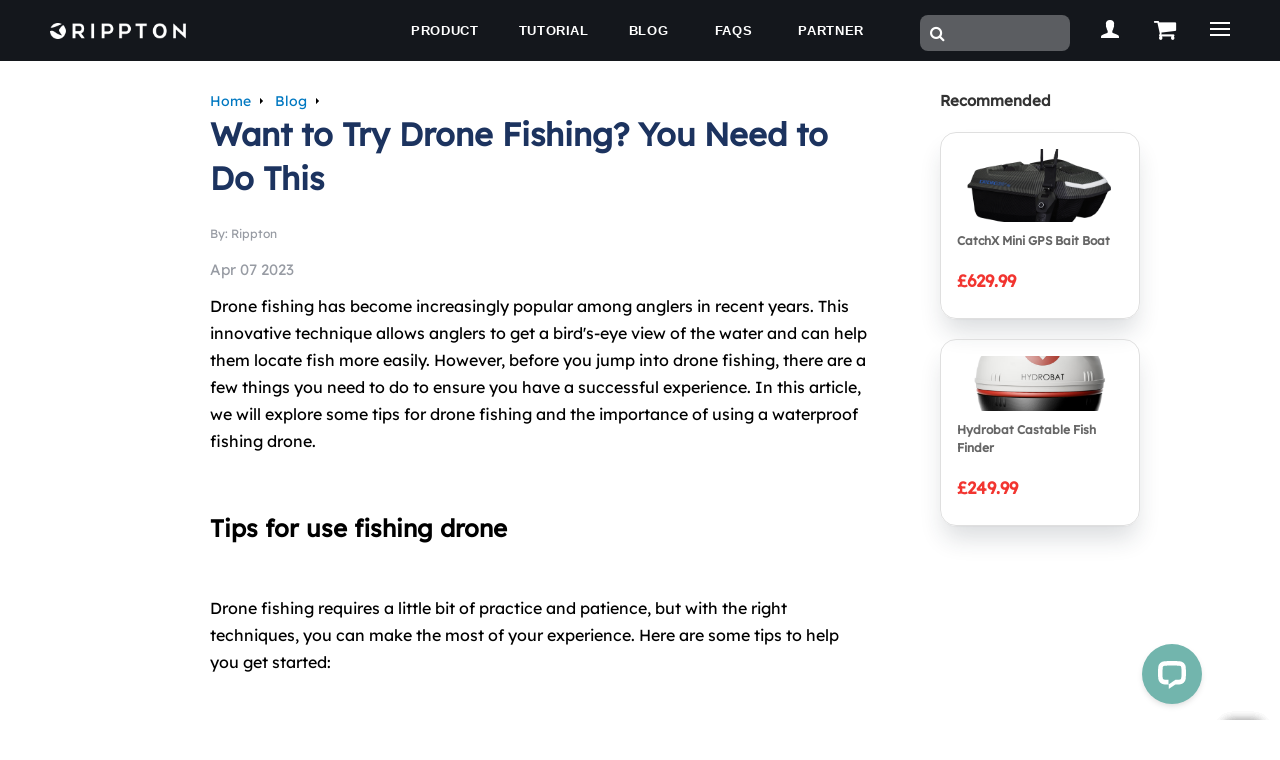

--- FILE ---
content_type: text/html;charset=utf-8
request_url: https://www.rippton.com/blog/want-to-try-drone-fishing-you-need-to-do-this
body_size: 20662
content:




<!DOCTYPE html>
<html lang="en-GB">
<head>
    <meta charset="utf-8">
    <meta http-equiv="X-UA-Compatible" content="IE=edge,chrome=1" />
    <meta http-equiv="Content-Type" content="text/html; charset=utf-8" />
    <meta http-equiv="Cache-Control" content="max-age=5400,s-maxage=5400" />
    <meta name="viewport" content="width=device-width, initial-scale=1.0, maximum-scale=1.0, user-scalable=0">
    <title>Want to Try Drone Fishing? You Need to Do This - Rippton</title>
    <meta name="description" content="Drone fishing has become increasingly popular among anglers in recent years. This innovative technique allows anglers to get a bird&#39;s-eye view of the water and can help them lo" />
    <meta name="p:domain_verify" content="5084b2c94fe604fa6ad33929bc49edc4"/>
    <meta name="facebook-domain-verification" content="c2jj1wbo4iaz0w685a89m14waydey1" />
    <link rel="shortcut icon" href="https://gcdn.ripptondrone.com/favicon.ico" type="image/x-icon" />
    <link rel="canonical" href="https://www.rippton.com/blog/want-to-try-drone-fishing-you-need-to-do-this" />

<!-- Google Fonts -->

<!-- Css -->
<link rel="stylesheet" href="https://gcdn.ripptondrone.com/assets/css/bootstrap.min.css" />
<link rel="stylesheet" href="https://gcdn.ripptondrone.com/assets/css/magnific-popup.css" />
<link rel="stylesheet" href="https://gcdn.ripptondrone.com/assets/revolution/css/settings.css" />
<link rel="stylesheet" href="https://gcdn.ripptondrone.com/assets/css/font-icons.css" />
<link rel="stylesheet" href="https://gcdn.ripptondrone.com/assets/css/rev-slider.css" />
<link rel="stylesheet" href="https://gcdn.ripptondrone.com/assets/css/sliders.css" />
<link rel="stylesheet" href="https://gcdn.ripptondrone.com/assets/css/style.css?v=1.3" />
<link rel="stylesheet" href="https://gcdn.ripptondrone.com/assets/css/responsive.css" />
<link rel="stylesheet" href="https://gcdn.ripptondrone.com/assets/css/spacings.css" />
<link rel="stylesheet" href="https://gcdn.ripptondrone.com/assets/css/animate.min.css" />    <style>
        #my-cart.show {
            bottom: 120px;
        }
        #my-cart > .my-cart-num-box{
            bottom: -60px;
        }
        #my-cart.show > .my-cart-num-box{
            bottom: unset;
        }
        .back-to-top-btn.fb.show {
            bottom: 170px;
        }
        .back-to-top-btn.qa.show {
            bottom: 220px;
        }
        .back-to-top-btn.discount{
            font-size: 12px;
            line-height: unset;
            height: 50px;
            cursor: pointer;
            z-index: 9999;
        }
        .back-to-top-btn.discount.show-box{
            color: #F5BF00;
            background: #D83D3D;
            box-shadow: 0px 4px 12px 0px rgba(0,0,0,0.16);
            border-radius: 4px 4px 4px 4px;
            border: 1px solid #F5BF00;
        }
        .back-to-top-btn.discount.close-box{
            color: #5a5b5f;
            background: #FFFFFF;
            box-shadow: 0px 4px 12px 0px rgba(0,0,0,0.16);
            border-radius: 4px 4px 4px 4px;
            border: 1px solid #FFFFFF;
        }

        #my-discount.back-to-top-btn:hover i{
            color: unset;
        }


        .discount-box{
            height: 50px;
            display: flex;
            justify-content: center;
            align-items: center;
            flex-direction: column;
        }

        .discount-box > .discount-icon{
            font-size: 14px;
        }

        .discount-box > .discount-close{
            color: #5a5b5f;
        }

        .back-to-top-btn.discount.show {
            bottom: 270px;
        }
        .back-to-top-btn.share.show {
            bottom: 270px;
        }
        #back-to-top a, .back-to-top-btn a{
            line-height: 36px;
        }
        .foot-a-find-more{
            font-style: italic;
            font-size: 12px;
            margin-left: 8px;
            text-decoration: underline;
        }
        .footer-product .foot-a-find-more-p{
            display: flex;
            justify-content: flex-start;
            align-items: center;
        }

    </style>

    <!-- Global site tag (gtag.js) - Google Analytics -->
    <script async src="https://www.googletagmanager.com/gtag/js?id=UA-181747660-1"></script>
    <script>
        window.dataLayer = window.dataLayer || [];
        function gtag(){dataLayer.push(arguments);}
        gtag('js', new Date());

        gtag('config', 'UA-181747660-1');
    </script>


        <!-- Facebook Pixel Code -->
        <script>
            !function(f,b,e,v,n,t,s)
            {if(f.fbq)return;n=f.fbq=function(){n.callMethod?
                n.callMethod.apply(n,arguments):n.queue.push(arguments)};
                if(!f._fbq)f._fbq=n;n.push=n;n.loaded=!0;n.version='2.0';
                n.queue=[];t=b.createElement(e);t.async=!0;
                t.src=v;s=b.getElementsByTagName(e)[0];
                s.parentNode.insertBefore(t,s)}(window, document,'script',
                'https://connect.facebook.net/en_US/fbevents.js');
            fbq('init', '319949129776170');
            fbq('track', 'PageView');
        </script>
        <noscript><img height="1" width="1" style="display:none"
                       src="https://www.facebook.com/tr?id=319949129776170&ev=PageView&noscript=1"
            /></noscript>
        <!-- End Facebook Pixel Code -->



    <!-- Start of LiveChat (www.livechatinc.com) code -->
    <script>
        window.__lc = window.__lc || {};
        window.__lc.license = 12971817;
        ;(function(n,t,c){function i(n){return e._h?e._h.apply(null,n):e._q.push(n)}var e={_q:[],_h:null,_v:"2.0",on:function(){i(["on",c.call(arguments)])},once:function(){i(["once",c.call(arguments)])},off:function(){i(["off",c.call(arguments)])},get:function(){if(!e._h)throw new Error("[LiveChatWidget] You can't use getters before load.");return i(["get",c.call(arguments)])},call:function(){i(["call",c.call(arguments)])},init:function(){var n=t.createElement("script");n.async=!0,n.type="text/javascript",n.src="https://cdn.livechatinc.com/tracking.js",t.head.appendChild(n)}};!n.__lc.asyncInit&&e.init(),n.LiveChatWidget=n.LiveChatWidget||e}(window,document,[].slice))
    </script>
    <noscript><a href="https://www.livechatinc.com/chat-with/12971817/" rel="nofollow">Chat with us</a>, powered by <a href="https://www.livechatinc.com/?welcome" rel="noopener nofollow" target="_blank">LiveChat</a></noscript>
    <!-- End of LiveChat code -->

    <script>
        window.addEventListener("DOMContentLoaded", function(event) {
            var LC_API = LC_API || {};
            LC_API.on_chat_started = function () {
                // track this chat in Google AdWords
                var google_conversion_id, google_conversion_label, img;
                google_conversion_id = 818954232;
                google_conversion_label = 'brv-CPbPzN4CEPj_wIYD';
                img = new Image(1, 1);
                img.src = 'https://www.googleadservices.com/pagead/conversion/' + google_conversion_id + '/?label=' + google_conversion_label + '&script=0';
            };
        });
    </script>

        <script type="text/javascript">
            (function(c,l,a,r,i,t,y){
                c[a]=c[a]||function(){(c[a].q=c[a].q||[]).push(arguments)};
                t=l.createElement(r);t.async=1;t.src="https://www.clarity.ms/tag/"+i;
                y=l.getElementsByTagName(r)[0];y.parentNode.insertBefore(t,y);
            })(window, document, "clarity", "script", "p1d2xhs296");
        </script>


    <!-- Google tag (gtag.js) -->

    <style>

        .section-faq .panel-title a{
            display: block;
            position: relative;
        }

        .section-faq .panel-title a:after {
            content: "\f077";
            font-family: FontAwesome;
            position: absolute;
            right: 0;
        }
        .section-faq .panel-title a.collapsed:after {
            content: "\f078";
            font-family: FontAwesome;
        }

        .section-faq .panel-default>.panel-heading{
            border: 0;
            background-color:transparent;
        }

        .section-faq .panel{
            border: 0;
        }
        /*#navbar-collapse li:last-child > a{*/
        /*    padding-right: 25px;*/
        /*}*/

        .navbar-nav > li:last-child > a{
            padding-right: 25px;
            /*padding-left: 25px;*/
        }



        @media only screen and (min-width: 1024px) {
            .navbar-nav > li > a {
                padding-right: 20px;
                padding-left: 20px;
            }
        }
        .navbar-search{
            position: absolute;
            top: 15px;
            right: 210px;
            font-size: 24px;
            text-align: center;
            line-height: 30px;
            width: auto;
            height: 36px;
            z-index: 999;
        }
        .navbar-search .fa{
            color: white;
        }
        .navbar-search .navbar-search-form .fa{
            font-size: 16px;
        }

        .navbar-search-a{
            display: none;
        }

        .navbar-search-form{
            display: flex;
            justify-content: center;
            align-items: center;
        }
        .navbar-search-wd{
            height: 36px;
            line-height: 36px;
            width: 150px;
            padding-left: 30px;
            padding-right: 10px;
            background: rgba(255,255,255,0.3);
            border: 0;
            border-radius: 8px 8px 8px 8px;
            color: white;
            font-size: 14px;
        }
        .navbar-search-icon{
            position: absolute;
            left: 10px;
            display: flex;
            justify-items: center;
            align-items: center;
        }


        .navbar-user{
            position: absolute;
            top: 15px;
            right: 155px;
            z-index: 999;
            text-align: center;
            line-height: 30px;
        }

        .navbar-cart{
            position: absolute;
            top: 15px;
            right: 100px;
            font-size: 24px;
            text-align: center;
            line-height: 30px;
            width: 30px;
            height: 30px;
        }
        .navbar-cart .fa{
            color: white;
        }
        #nav-icon .nav-icon-wrap{
            top: 2px;
        }

        @media only screen and (min-width: 1000px) {
            .navbar-user{
                top: 15px;
                right: 155px;
            }
        }
        .user-icon{
            width: 30px;
            height: 30px;
            font-size: 24px;
            border-radius: 30px;
            background-color: transparent;
            color: white;
            border: 0px solid white;
            top: 0px;
            text-align: center;
            display: block;
            cursor: pointer;
        }
        .user-icon:hover{
            color: #04d252;
        }
        .user-icon-i{
            /*left: -7px;*/
            /*top: -9px;*/
            position: relative;
        }

        .prize-box{
            position: fixed;
            width: 400px;
            max-width: 90%;
            bottom: 130px;
            background-color: white;
            right: 20px;
            z-index: 500;
            font-size: 12px;

        }
        .prize-box-title{
            text-align: center;
            padding: 10px;
        }
        .prize-box > a{
            width: auto;
        }
        .box-close{
            position: absolute;
            top: -18px;
            right: 0;
            cursor: pointer;
        }
        .nav-ul-menu-w{
            /*width: 170px;*/
            width: auto;
        }
        .nav-ul-menu-w2{
            width: 90px;
        }
        .nav-ul-menu-ul{

        }

        .nav-ul-menu-ul-v2{
            padding: 10px 10px 10px 10px;
            border-radius: 8px;
            background-color: white;
            display: block;
        }


        .nav-ul-menu-ul-v2 > li > a{
            color: #333333;
            display: flex;
            justify-content: left;
            align-items: center;
            line-height: 1.2em;
            text-align: left;
        }
        .nav-ul-menu-ul-v2 .p-icon{
            width: 57px;
            height: 32px;
        }

        .navigation.sticky .nav-ul-menu-ul-v2 > li, .navigation.show-nav .nav-ul-menu-ul-v2 > li {
            border-bottom: 0;
        }

        .nav-ul-menu-dl{
            margin: unset;
            text-align: left;
            /*max-width: 300px;*/
        }
        .coming-soon-product{
            color: #999999;
        }

        .coming-soon{
            max-width: 50%;
            width: 100px;
            height: 9px;
        }

        .nav-ul-menu-div {
            position: absolute;
            top: 53px;
            display: none;
            left: 50%;transform:translateX(-50%);width: 100%
        }
        .nav-ul-menu-div-user{
            top: 16px;
        }
        .nav-ul-menu-div-point{
            text-align: center;
        }

        .nav-ul-menu-div-point:before {
            content: "";
            display: inline-block;
            border-left: 6px solid transparent;
            border-right: 6px solid transparent;
            border-bottom: 8px solid white;
            vertical-align: bottom;
        }
        .nav-ul-menu-ul > li{
            padding: 0px;
            text-align: center;
        }

        .navigation.sticky .nav-ul-menu-ul-v2, .navigation.show-nav .nav-ul-menu-ul-v2{
            background-color: white;
        }

        .navigation.sticky .nav-ul-menu-ul-v2 > li, .navigation.show-nav .nav-ul-menu-ul-v2 > li{
            background-color: white;
        }







        .nav-ul-menu-ul-user{
            position: absolute;
            width: 150px;
            /*display: none;*/
            left: -55px;
            z-index: 899;
            padding-left: 20px;
        }

        .style-modal-box{
            display: none;
            overflow: hidden;
            position: fixed;
            left: 0;
            top: 40px;
            z-index: 999;
            width: 100%;
            height: 100%
        }

        .style-modal-dialog{
            position: relative;
            z-index: 1;
            width: 30%;
            margin: 60px auto;
            opacity: 1;
            -webkit-transform: translateY(-30px);
            transform: translateY(-30px);
            transition: all .3s ease;
            background-color: #fff;
        }
        .style-modal-mask{
            position: fixed;
            left: 0;
            top: 0;
            z-index: 0;
            width: 100%;
            height: 100%;
            background-color: rgba(0,0,0,.2);
        }
        .style-modal-close{
            font-size: 30px;
            position: absolute;
            right: 10px;
            top: 10px;
            cursor: pointer;
            /* width: 20px; */
            /* height: 20px; */
            padding: 0px 15px;
        }
        .style-modal-content{
            background-color: #fff;
        }
        .style-modal-country-selector{
            padding: 40px;
            /*width: 1000px;*/
            /*width: 500px;*/
        }
        .style-modal-title{
            padding-bottom: 30px;
            border-bottom: 1px solid #eee;
            text-align: center;
        }
        .style-modal-title h3 {
            color: #333;
            text-transform: capitalize;
            font-size: 28px;
            font-family: Open Sans;
            font-weight: 300;
        }
        .style-modal-title p {
            margin-top: 15px;
            color: #707473;
            font-family: Open Sans;
            font-weight: 300;
        }
        .style-modal-content{
        }
        .country-list{
            display: inline-block;
            width: 100%;
            margin: 0;
            padding: 0;
            border: 0;
            font-size: 100%;
            font-weight: 400;
            vertical-align: baseline;
            background: transparent;
        }

        .country-list-title {
            margin: 40px 0 15px;
            color: #333;
            font-size: 20px;
            font-weight: lighter;
        }
        .style-modal-content .country-item {
            float: left;
            /*width: 273px;*/
            width: 47%;
            margin-left: 10px;
            margin-bottom: 10px;
            background-color: #f7f8f9;
        }
        .style-modal-content .country-item:nth-child(3n - 1) {
            margin-left: 0;
        }
        .country-item-item a {
            display: -webkit-box;
            display: -ms-flexbox;
            display: flex;
            -webkit-box-pack: justify;
            -ms-flex-pack: justify;
            justify-content: space-between;
            display: block;
            /*padding: 0 61px;*/
            text-align: center;
            line-height: 44px;
            text-transform: capitalize;
            font-size: 14px;
            border-radius: 3px;
            cursor: pointer;
        }
        .country-item-item .country-item-item-name {
            color: #333;
        }
        .country-item-item .country-item-item-info {
            color: #707473;
            font-weight: lighter;
            float: right;
        }
        .menu-v2-show{
            position: absolute;
            top: 0px;
            width: 100%;
            background-color: black;
            z-index: 999;
            padding: 18px 15px;
        }
        .menu-header{
            display: flex;
        }
        .menu-header .menu-logo{
            flex-grow: 1;
        }
        .menu-header .menu-close{
            /*flex-grow: 1;*/
            justify-content: right;
        }
        #menu-close{
            color: white;
        }
        .menu-v2-show{
            display: none;
        }
        .menu-v2-show .menu-v2-nav{
            margin-top: 30px;
        }
        .menu-v2-show .menu-v2-nav.nav > li > a,.nav-menu-collapse>a{
            font-size: 17px;
            font-weight: bold;
            line-height: 22px;
            color: #FFFFFF;
            padding-left: 0px;
            border-bottom: 0px;
            padding: 15px 0 15px 15px;
            text-transform: uppercase;
            letter-spacing: 0.05em;
        }

        .menu-v2-show .nav-ul-menu-w{
            width: unset;
        }

        .menu-v2-show .nav-ul-menu-ul-v2{
            background-color: black;
        }
        .menu-v2-show .nav-ul-menu-div{
            top: unset;
        }
        .menu-v2-show .nav-ul-menu-ul > li{
            padding: 0px;
            margin: 0px;
        }

        .menu-v2-show .nav-ul-menu-ul-v2 > li > a{
            font-size: 15px;
            font-weight: 400;
            line-height: 20px;
            color: #FFFFFF;
        }
        .menu-v2-show .coming-soon{
            width: unset;
            height: 15px;
            margin-left: 10px;
        }

        .menu-logo-img{
            /*width: 49%;*/
            width: 30px;
            height: 30px;
        }
        .logo-wrap > a{
            height: 60px;
        }

        .navbar-header{
            width: 15%;
            line-height: 60px;
        }
        .logo,.logo-dark{
            height: 30px;
            width: 30px;
        }
        .navbar-nav li.current > a::after{
            height: 0px;
        }

        .nav-new:after{
            content: ' ';
            background: url('https://gcdn.ripptondrone.com/assets/img/review/new_label_red.gif') no-repeat;
            background-size: 26px;
            display: inline-block;
            top: 10px;
            width: 26px;
            height: 16px;
            position: absolute;
        }

        .qa-link{
            font-size: 12px;
            font-weight: bold;
        }
        .qa-style-modal-close {
            font-size: 30px;
            position: absolute;
            right: 20px;
            padding: 0;
            top: 0;
            cursor: pointer;
        }
        .qa-style-modal-box .style-modal-country-selector{
            width: auto;
            padding: 5px;
        }
        .qa-style-modal-dialog{
            position: relative;
            z-index: 99999;
            width: 100%;
            margin: 0 auto;
            opacity: 1;
            -webkit-transform: none;
            transform: none;
            transition: all .3s ease;
            background-color: #fff;
        }
        .qa-style-modal-box {
            display: none;
            overflow: hidden;
            position: fixed;
            left: unset;
            top: unset;
            right: 80px;
            bottom: 90px;
            z-index: 99999;
            width: 100%;
            height: auto;
        }

        @media only screen and (max-width: 1000px) {
            .nav-ul-menu-div{
                position: relative;
            }
            .nav-ul-menu-ul > li{
                padding:  0px 0px 0px 20px;
                text-align: left;
            }

            .nav-ul-menu-ul-user{
                position: absolute;
                width: 300px;
                /*display: none;*/
                left: -100px;
                z-index: 999;
                padding-top: 12px;
            }
            .style-modal-box{
                top: 0;
            }
            .style-modal-dialog{
                width: 80%;
            }
            .style-modal-country-selector{
                width: auto;
                padding: 40px;
            }
            .style-modal-title{
                padding-bottom: 10px;
            }

            .style-modal-content .country-item {
                width: 100%;
                text-align: center;
                margin-left: 0px;
            }

            .navbar-cart{
                right: 60px;
            }
            .navbar-user{
                right: 110px;
            }
            .navbar-search{
                right: 160px;
            }

            .navbar-search-box{
                display: none;
            }
            .navbar-search-a{
                display: block;
            }

            .navbar-toggle{
                margin-top: 5px;
            }
            .menu-v2-show{
                /*display: inline-block;*/
            }

            .navbar-header {
                width: 100%;
            }

            .logo,.logo-dark{
                height: 30px;
                width: 30px;
            }

            header.transparent .logo-dark{
                width: 100%;
                max-width: 30px;
            }

            .qa-style-modal-box {

                top: unset;
                left: unset;
                right: 0px;
                bottom: 0px;
                z-index: 9999999;
                width: 100%;
                height: auto;
                border-top-left-radius: 5px;
                border-top-right-radius: 5px;
                -webkit-overflow-scrolling: touch;
            }

            .nav-menu-collapse{
                display: flex;
                justify-content: space-between;
                align-items: center;
            }

            .nav-menu-collapse-btn{
                width: 40px;
                text-align: center;
                background-size: cover;
                font-size: 20px;
                color: white;
            }
            .nav-menu-collapse-plus{
            }

            .nav-menu-collapse-minus{
            }

        }




        .footer-other{
            margin-top: 90px;
        }
        .footer-other-item-title{
            font-size: 20px;
            color: white;
            font-weight: bold;
        }

        .footer-other-item-title{
            font-size: 20px;
            color: white;
            font-weight: bold;
            margin-bottom: 16px;
        }

        .footer-other-item-content{
            display: flex;
            justify-content: flex-start;
            align-items: center;
            flex-wrap: wrap;
        }

        .popular-search-word{
            font-size: 13px;
            color: #CCCCCC;
            margin-right: 10px;
        }
        .popular-search-word:hover{
            color: white;
        }
        .popular-search-word.popular-search-word-b{
            color: white;
            font-weight: bold;
        }

        @media only screen and (max-width: 1000px) {
            .footer-other{
                margin-top: 20px;
            }

            .popular-search-word{
                font-size: 15px;
                padding: 5px 10px;
            }
        }

    </style>


    <style>

        @font-face {
            font-family: 'LexendDecaFont';
            src: url('https://gcdn.ripptondrone.com/assets/fonts/Lexend-Deca-Regular.ttf') format('truetype');
            font-weight: normal;
            font-style: normal;
            font-display: swap;
        }

        .article_box *{
            font-family: 'LexendDecaFont', sans-serif !important;
        }

        .oh {
            overflow: unset;
        }

        @font-face {
            font-family: 'LexendDecaFont';
            src: url('https://gcdn.ripptondrone.com/assets/fonts/Lexend-Deca-Regular.ttf') format('truetype');
            font-weight: normal;
            font-style: normal;
            font-display: swap;
        }

        .article_box *{
            font-family: 'LexendDecaFont', sans-serif !important;
        }

        #breadcrumbs ul li {
            list-style: none;
            display: inline-block;
            position: relative;
            padding-right: 13px;
            margin-right: 7px;
            font-size: 14px;
        }
        #breadcrumbs ul li a {
            display: inline-block;
            font-size: 14px;
            color: #0078c1;
            -webkit-transition: all .2s linear;
            -moz-transition: all .2s linear;
            transition: all .2s linear;
        }
        #breadcrumbs ul li:after {
            content: "";
            display: inline-block;
            width: 0;
            height: 0;
            border-color: transparent transparent transparent #000;
            border-style: solid;
            border-width: 3px 0 3px 3px;
            position: absolute;
            top: 7px;
            right: 1px;
        }


        section#article h1 {
            font-weight: 700;
            font-size: 32px;
            color: #1c335f;
            line-height: 44px;
            margin: 0 0 20px;
        }

        .article_content{
            font-family: 'LexendDecaFont',sans-serif;
            font-weight: 400;
            font-size: 16px;
            color: #2b2b2b;
            letter-spacing: 0;
            line-height: 24px;
            padding: 0 0 40px;

            overflow: hidden;
            word-break: break-word;
            -moz-hyphens: auto;
            -ms-hyphens: auto;
            -webkit-hyphens: auto;
            hyphens: auto;

        }

        .author{
            font-size: 12px;
        }
        .author a{
            color: #5a5b5f;
        }
        .p-line{
            width: 100%;
            height: 1px;
            background: #DFDFDF;
            opacity: 1;
            margin: 24px 0;
        }
        @media only screen and (max-width: 640px){
            section#article .inner .left h1 {
                font-size: 28px;
                line-height: 34px;
                margin: 0 0 10px;
            }
            section#article .article_content {
                padding-bottom: 20px;
            }
        }

        .article_box{
            display: flex;
            justify-content: center;
            position: relative;
            width: 1000px;
            margin: 0 auto;
        }
        .inner{
            width: 700px;
            margin: 0 auto;
            padding: 0 20px;
            flex-shrink: 0;
            flex-grow: 0;
        }

        .article_content img {
            max-width: 100%;
            height: auto;
            display: block;
            /*margin: 0 auto 10px;*/

        }

        .article_content ul {
            list-style: revert;
            padding: revert;
            color: #979ba3;
        }

        .article_box_side{
            width: 200px;
        }

        .article_box_sticky{
            position: sticky;
            top: 90px;
        }
        .article_box_sticky > .p-line{
            display: none;
        }
        .article_box_sticky > .rec{

        }

        .article_box_sticky .res-head{
            font-weight: bold;
            font-size: 15px;
            color: #333333;
            margin-bottom: 20px;
        }

        .article_box_sticky .rec-box{
            flex-direction: column;
            justify-content: flex-start;
        }

        .article_box_sticky .rec-box .rec-item{

            width: 232px;
            height: 300px;
            box-shadow: 0px 16px 24px -4px rgba(30,41,59,0.16), 0px 2px 2px -1px rgba(30,41,59,0.04);
            border-radius: 16px 16px 16px 16px;
            border: 1px solid #DFDFDF;
            max-width: 100%;
            max-height: 26vh;
            margin-bottom: 20px;
            padding: 16px;
            cursor: pointer;
        }

        .article_box_sticky .rec-box .rec-item .rec-item-img{
            width: 100%;
            height: 200px;
            display: flex;
            justify-content: center;
            align-items: center;
        }


        .article_box_sticky .rec-box .rec-item .rec-item-title{
            font-size: 12px;
            min-height: auto;
            padding: 10px 0;
        }

        .article_box_sticky .rec-box .rec-item .rec-item-title .rec-item-title-a{
            color: #666666;
            display: block;
        }

        .article_box_sticky .rec-box .rec-item .rec-item-price{
            display: flex; justify-content: flex-start; align-items: center;
        }

        .rec-item-price .rec-product-price{
            font-size: 17px;color: #F23530;font-weight: bold;
        }
        .rec-item-price .rec-product-price-old{
            font-weight: 400;
            font-size: 12px;
            color: #AAAAAA;
            text-decoration-line: line-through;
            margin-left: 4px;
        }

        @media (max-width: 1000px) {
            .article_box{
                width: 100%;
                flex-direction: column;
            }
            .inner{
                width: 100vw;
                margin: 0 auto;
                padding: 0 10px;
            }
            #article.section-wrap{
                padding: 20px 0;
            }
        }
    </style>


    <script type="application/ld+json">
        {
            "@context": "https://schema.org",
            "@type": "NewsArticle",
            "headline": "Want to Try Drone Fishing? You Need to Do This",
            "datePublished": "2023-04-07T15:29:25.305",
            "dateModified": "2023-04-07T15:29:25.305",
            "author": [{
                "@type": "Person",
                "name": "Rippton"
            }]
        }
    </script>


    <script type="application/ld+json">
        {
            "@context": "https://schema.org",
            "@type": "BreadcrumbList",
            "itemListElement": [{
                "@type": "ListItem",
                "position": 1,
                "name": "Home",
                "item": "https://www.rippton.com/"
            },{
                "@type": "ListItem",
                "position": 2,
                "name": "Blog",
                "item": "https://www.rippton.com/blog"
            },{
                "@type": "ListItem",
                "position": 3,
                "name": "Want to Try Drone Fishing? You Need to Do This",
                "item": "https://www.rippton.com/blog/want-to-try-drone-fishing-you-need-to-do-this"
            }]
        }
    </script>













    <!-- Google Tag Manager -->
    <script>(function(w,d,s,l,i){w[l]=w[l]||[];w[l].push({'gtm.start':
                new Date().getTime(),event:'gtm.js'});var f=d.getElementsByTagName(s)[0],
            j=d.createElement(s),dl=l!='dataLayer'?'&l='+l:'';j.async=true;j.src=
            'https://www.googletagmanager.com/gtm.js?id='+i+dl;f.parentNode.insertBefore(j,f);
        })(window,document,'script','dataLayer','GTM-5VQMNR2Z');</script>
    <!-- End Google Tag Manager -->

</head>
<body class="relative">

<!-- Google Tag Manager (noscript) -->
<noscript><iframe src="https://www.googletagmanager.com/ns.html?id=GTM-5VQMNR2Z"
                  height="0" width="0" style="display:none;visibility:hidden"></iframe></noscript>
<!-- End Google Tag Manager (noscript) -->

<!-- Preloader -->
<div class="loader-mask">
    <div class="loader">
        <div></div>
        <div></div>
        <div></div>
    </div>
</div>

<section class="sidenav">
    <h6>Contact</h6>
    <address class="info-address" style="word-break: break-all;">Ningbo Pelican Smart Fishing Tackle Co., Ltd.<br> No.16, Yongchang Road, Chengdong Industrial Park, Xiangshan County, Ningbo City, Zhejiang Province, China </address>
    <p>Zip Code: 315000</p>
    <p>Tel: +86 0574 87399966</p>
    <p>Email: <a href="mailto:business@rippton.com">business@rippton.com</a></p>
    <h6 class="mt-40">Related Links</h6>
    <ul class="links-list nopadding">
        <li><a href="/about">About Us</a></li>
        <li><a href="/products">Store</a></li>
        <li><a href="/app">App</a></li>
    </ul>

    <div class="social-icons dark rounded mt-40">


        <a href="https://www.facebook.com/rippton" target="_blank" title="facebook"><i class="fa fa-facebook"></i></a>
        <a href="https://www.youtube.com/c/ripptondrone" target="_blank" title="youtube"><i class="fa fa-youtube"></i></a>
        <a href="https://www.instagram.com/rippton.smart.fishing.tackle/" target="_blank" title="instagram"><i class="fa fa-instagram"></i></a>

    </div>

    <a href="#" id="sidenav-close">
        <i class="ti-close"></i>
    </a>
</section>

<div class="main-wrapper">


    <header class="nav-type-1 transparent x-header">

        <nav class="navbar navbar-static-top">
            <div class="navigation show-nav">
                <div class="container-fluid semi-fluid relative">

                    <div class="row">

                        <div class="navbar-header">
                            <!-- Logo -->
                            <div class="logo-container">
                                <div class="logo-wrap">
                                    <a href="/">
                                        <img class="logo logo-dark" style="width: 100%; height: auto;" src="https://gcdn.ripptondrone.com/assets/img/home-v5/logo.png" alt="Rippton">
                                    </a>
                                </div>
                            </div>

                            <div class="navbar-search">
                                <div class="navbar-search-box">
                                    <form action="/search" method="get">
                                    <div class="navbar-search-form">
                                            <input name="wd" class="navbar-search-wd" value="" />
                                            <div class="navbar-search-icon"><i class="fa fa-search"></i></div>
                                    </div>
                                    </form>
                                </div>
                                <a href="/search" class="navbar-search-a"><i class="fa fa-search"></i></a>
                            </div>

                            <div class="navbar-cart">
                                <a href="/onlinestore/cart"><i class="fa fa-shopping-cart"></i></a>
                            </div>

                            <div class="navbar-user nav-ul-menu nav-ul-menu-v2">
                                <figure style="width: 30px;height: 30px;position: relative;" >
                                    <div>
                                            <a class="user-icon">
                                               <i class="icon ion-person user-icon-i"></i>
                                            </a>
                                    </div>
                                </figure>
                                    <div class="nav-ul-menu-div nav-ul-menu-div-user">
                                        <div class="nav-ul-menu-div-point"></div>
                                        <ul class="nav-ul-menu-ul nav-ul-menu-ul-v2 nav-ul-menu-ul-user">
                                                <li><a href="/user/login">Log in/Sign up</a></li>
                                                <li><a href="/onlinestore/cart">My Cart</a></li>
                                                <li><a href="/onlinestore/order/search">Order Track</a></li>
                                            <li><a href="javascript:void(0);" id="changeCountry">CURRENCY</a></li>
                                        </ul>
                                    </div>


                            </div>
                            <button type="button" class="navbar-toggle" data-target="#navbar-collapse">
                                <span class="sr-only">Toggle navigation</span>
                                <span class="icon-bar"></span>
                                <span class="icon-bar"></span>
                                <span class="icon-bar"></span>
                            </button>

                            <!-- Mobile Cart -->
                            <!-- <div class="nav-cart-wrap style-1 mobile-cart hidden-lg hidden-md">
                              <div class="nav-cart">
                                <div class="cart-outer">
                                  <div class="cart-inner">
                                    <a class="shopping-cart relative" href="#">
                                      <i class="icon-bag"></i>
                                      <span>2</span>
                                    </a>
                                  </div>
                                </div>
                              </div>
                            </div> -->
                        </div> <!-- end navbar-header -->

                        <div class="col-md-12 nav-wrap" style="width: 70%;">
                            <div class="collapse navbar-collapse text-center" id="navbar-collapse">

                                <ul class="nav navbar-nav">
                                    <li class="nav-ul-menu nav-ul-menu-v2 nav-ul-menu-w"><a href="/products" class="nav-all-menu" _tag="product-menu">Product</a>
                                        <div class="nav-ul-menu-div">
                                            <div class="nav-ul-menu-div-point"></div>

<div class="p-menu-container">


<div class="p-menu-div">
    <div class="p-menu-btn"></div>
    <div class="p-menu-box">
        <div class="p-menu-col">
            <div class="p-menu-group">
                <div class="p-menu-group-title"><a href="/bait-boat" class="menu-a-black">BAIT BOAT</a></div>
                <div>
                    <div>
                        <div href="/product/catchx-mini-gps" class="p-menu-item">
                            <a href="/product/catchx-mini-gps" class="menu-a-black"><img class="p-icon lazy" src="https://gcdn.ripptondrone.com/assets/img/store/product/catchx-mini-gps/catchx-mini-gps-fab.png?v=1.2" /></a>
                            <div  class="p-menu-item-box">
                                <div class="p-menu-item-title"><a href="/product/catchx-mini-gps" class="menu-a-black">CatchX Mini GPS Bait Boat</a></div>
                            </div>
                        </div>
                    </div>
                    <div>
                        <div href="/catchx-pro" class="p-menu-item">
                            <a href="/catchx-pro" class="menu-a-black"><img class="p-icon lazy" src="https://gcdn.ripptondrone.com/assets/img/home-v3/menu/catchx-pro@2x.png" /></a>
                            <div  class="p-menu-item-box">
                                <div class="p-menu-item-title"><a href="/product/catchx-pro" class="menu-a-black">CatchX Pro</a></div>
                            </div>
                        </div>
                    </div>
                    <div>
                        <div href="/catchx-black" class="p-menu-item">
                            <a href="/catchx-black" class="menu-a-black"><img class="p-icon lazy" src="https://gcdn.ripptondrone.com/assets/img/home-v3/menu/catchx-black@2x.png" /></a>
                            <div  class="p-menu-item-box">
                                <div class="p-menu-item-title"><a href="/product/catchx-black" class="menu-a-black">CatchX Black Samurai</a></div>
                            </div>
                        </div>
                    </div>
                </div>
            </div>
            <div class="p-menu-group">
                <div class="p-menu-group-title"><a href="/products" class="menu-a-black">FISH FINDER</a></div>
                <div>
                    <div>
                        <div href="/product/hydrobat" class="p-menu-item">
                            <a href="/product/hydrobat" class="menu-a-black"><img class="p-icon lazy" src="https://gcdn.ripptondrone.com/assets/img/home-v3/menu/hydrobat@2x.png" /></a>
                            <div  class="p-menu-item-box">
                                <div class="p-menu-item-title"><a href="/product/hydrobat" class="menu-a-black">Hydrobat</a></div>
                            </div>
                        </div>
                    </div>
                    <div>
                        <div href="/product/hydrobat-float-ring" class="p-menu-item">
                            <a href="/product/hydrobat-float-ring" class="menu-a-black"><img class="p-icon lazy" src="https://gcdn.ripptondrone.com/assets/img/home-v3/menu/hydrobat-float-ring.png" /></a>
                            <div  class="p-menu-item-box">
                                <div class="p-menu-item-title"><a href="/product/hydrobat-float-ring" class="menu-a-black">Hydrobat Sonar Float Ring</a></div>
                            </div>
                        </div>
                    </div>
                    <div>
                        <div href="/product/wifi-extender-x1" class="p-menu-item">
                            <a href="/product/wifi-extender-x1" class="menu-a-black"><img class="p-icon lazy" src="https://gcdn.ripptondrone.com/assets/img/store/product/wifi-extender-x1/wifi-extender-x1-icon.png" /></a>
                            <div  class="p-menu-item-box">
                                <div class="p-menu-item-title"><a href="/product/wifi-extender-x1" class="menu-a-black">X1 Sonar Range Extender</a></div>
                            </div>
                        </div>
                    </div>
                    <div>
                        <div href="/product/sonar-extender-full-pack" class="p-menu-item">
                            <a href="/product/sonar-extender-full-pack" class="menu-a-black"><img class="p-icon lazy" src="https://gcdn.ripptondrone.com/assets/img/store/product/sonar-extender-full-pack/sonar-extender-full-pack-icon.png" /></a>
                            <div  class="p-menu-item-box">
                                <div class="p-menu-item-title"><a href="/product/sonar-extender-full-pack" class="menu-a-black">Sonar and Extender Full Pack</a></div>
                            </div>
                        </div>
                    </div>
                </div>
            </div>
            <div class="p-menu-group">
                <div class="p-menu-group-title"><a href="/bite-alarm" class="menu-a-black">BITE ALARM</a></div>
                <div>
                    <div>
                        <div href="/product/bite-keeper-pro" class="p-menu-item">
                            <a href="/product/bite-keeper-pro" class="menu-a-black"><img class="p-icon lazy" src="https://gcdn.ripptondrone.com/assets/img/home-v3/menu/bitekeeper-pro@2x.png" /></a>
                            <div  class="p-menu-item-box">
                                <div class="p-menu-item-title"><a href="/product/bite-keeper-pro" class="menu-a-black">BITEKEEPER Pro Alarm Set</a></div>
                            </div>
                        </div>
                    </div>
                    <div>
                        <div href="/product/bite-keeper-cube" class="p-menu-item">
                            <a href="/product/bite-keeper-cube" class="menu-a-black"><img class="p-icon lazy" src="https://gcdn.ripptondrone.com/assets/img/store/product/bite-keeper-cube/cube@2x.png" /></a>
                            <div  class="p-menu-item-box">
                                <div class="p-menu-item-title"><a href="/product/bite-keeper-cube" class="menu-a-black">Cube Bite Alarm</a></div>
                            </div>
                        </div>
                    </div>

                    <div>
                        <div href="/product/foldable-rod-jx1" class="p-menu-item">
                            <a href="/product/foldable-rod-jx1" class="menu-a-black"><img class="p-icon lazy" src="https://gcdn.ripptondrone.com/assets/img/store/product/foldable-rod-jx1/foldable-rod-jx1-icon.png" /></a>
                            <div  class="p-menu-item-box">
                                <div class="p-menu-item-title"><a href="/product/foldable-rod-jx1" class="menu-a-black">JX1 Foldable Rod Pod</a></div>
                            </div>
                        </div>
                    </div>

                    <div>
                        <div href="/product/bite-keeper-silver-bullet-set" class="p-menu-item">
                            <a href="/product/bite-keeper-silver-bullet-set" class="menu-a-black"><img class="p-icon lazy" src="https://gcdn.ripptondrone.com/assets/img/store/product/bite-keeper-silver-bullet/bite-keeper-silver-bullet-icon.png" /></a>
                            <div  class="p-menu-item-box">
                                <div class="p-menu-item-title"><a href="/product/bite-keeper-silver-bullet-set" class="menu-a-black">Silver Bullet Bobbin</a></div>
                            </div>
                        </div>
                    </div>
                    <div>
                        <div href="/product/swinger-bobbin-q1" class="p-menu-item">
                            <a href="/product/swinger-bobbin-q1" class="menu-a-black"><img class="p-icon lazy" src="https://gcdn.ripptondrone.com/assets/img/store/product/swinger-bobbin-q1/swinger-bobbin-q1-icon-v2.png" /></a>
                            <div  class="p-menu-item-box">
                                <div class="p-menu-item-title"><a href="/product/swinger-bobbin-q1" class="menu-a-black">X1 Swinger & Bobbin</a></div>
                            </div>
                        </div>
                    </div>
                    <div>
                        <div href="/product/bite-keeper-firefly" class="p-menu-item">
                            <a href="/product/bite-keeper-firefly" class="menu-a-black"><img class="p-icon lazy" src="https://gcdn.ripptondrone.com/assets/img/store/product/bite-keeper-firefly/bite-keeper-firefly-icon.png" /></a>
                            <div  class="p-menu-item-box">
                                <div class="p-menu-item-title"><a href="/product/bite-keeper-firefly" class="menu-a-black">Firefly Bivvy Light</a></div>
                            </div>
                        </div>
                    </div>




                </div>
            </div>

        </div>
        <div class="p-menu-col">
            <div class="p-menu-group">
                <div class="p-menu-group-title"><a href="/products" class="menu-a-black">BOAT EQUIPMENT</a></div>
                <div>
                    <div>
                        <div class="p-menu-item">
                            <a href="/product/bait-spreader-x1" class="menu-a-black"><img class="p-menu-item-img p-icon lazy" src="https://gcdn.ripptondrone.com/assets/img/store/product/bait-spreader-x1/bait-spreader-x1-icon.png" /></a>
                            <div  class="p-menu-item-box">
                                <div class="p-menu-item-title"><a href="/product/bait-spreader-x1" class="menu-a-black">X1 Bait Spreader</a></div>
                            </div>
                        </div>
                    </div>
                    <div>
                        <div class="p-menu-item">
                            <a href="/product/handset-holder-set" class="menu-a-black"><img class="p-menu-item-img p-icon lazy" src="https://gcdn.ripptondrone.com/assets/img/store/product/handset-holder-set/handset-holder-set-icon.png" /></a>
                            <div  class="p-menu-item-box">
                                <div class="p-menu-item-title"><a href="/product/handset-holder-set" class="menu-a-black">Handset Holder Set</a></div>
                            </div>
                        </div>
                    </div>
                    <div>
                        <div class="p-menu-item">
                            <a href="/product/remote-silicone-case" class="menu-a-black"><img class="p-menu-item-img p-icon lazy" src="https://gcdn.ripptondrone.com/assets/img/store/product/remote-silicone-case/remote-silicone-case-icon.png" /></a>
                            <div  class="p-menu-item-box">
                                <div class="p-menu-item-title"><a href="/product/remote-silicone-case" class="menu-a-black">Remote Silicone Case</a></div>
                            </div>
                        </div>
                    </div>



                </div>
            </div>
            <div class="p-menu-group">
                <div class="p-menu-group-title"><a href="/products" class="menu-a-black">LAMP</a></div>
                <div>
                    <div>
                        <div href="/product/spider-r1" class="p-menu-item">
                            <a href="/product/spider-r1" class="menu-a-black"><img class="p-menu-item-img p-icon lazy" src="https://gcdn.ripptondrone.com/assets/img/store/product/spider-r1/spider-r1-icon.png" /></a>
                            <div  class="p-menu-item-box">
                                <div class="p-menu-item-title"><a href="/product/spider-r1" class="menu-a-black">Mozzie Killer - R1</a></div>
                            </div>
                        </div>
                    </div>
                    <div>
                        <div href="/product/stellar-light-head-lamp" class="p-menu-item">
                            <a href="/product/stellar-light-head-lamp" class="menu-a-black"><img class="p-menu-item-img p-icon lazy" src="https://gcdn.ripptondrone.com/assets/img/store/product/stellar-light-head-lamp/stellar-light-head-lamp-black-v2.png" /></a>
                            <div  class="p-menu-item-box">
                                <div class="p-menu-item-title"><a href="/product/stellar-light-head-lamp" class="menu-a-black">StellarLight δ 365 Head Light</a></div>
                            </div>
                        </div>
                    </div>
                </div>
            </div>
            <div class="p-menu-group">
                <div class="p-menu-group-title"><a href="/products" class="menu-a-black">OTHER</a></div>
                <div>

                    <div>
                        <div href="/product/frog-lures" class="p-menu-item">
                            <a href="/product/frog-lures" class="menu-a-black"><img class="p-icon lazy" src="https://gcdn.ripptondrone.com/assets/img/home-v3/menu/frog-lures.png" /></a>
                            <div  class="p-menu-item-box">
                                <div class="p-menu-item-title"><a href="/product/frog-lures" class="menu-a-black">Frog Lures</a></div>
                            </div>
                        </div>
                    </div>
                    <div>
                        <div href="/product/mystery-box" class="p-menu-item">
                            <a href="/product/mystery-box" class="menu-a-black"><img class="p-icon lazy" src="https://gcdn.ripptondrone.com/assets/img/home-v3/menu/box@2x.png" /></a>
                            <div  class="p-menu-item-box">
                                <div class="p-menu-item-title"><a href="/product/mystery-box" class="menu-a-black">Mysterious Box</a></div>
                            </div>
                        </div>
                    </div>
                    <div>
                        <div href="/product/FP-DFS01" class="p-menu-item">
                            <a href="/product/FP-DFS01" class="menu-a-black"><img class="p-icon lazy" src="https://gcdn.ripptondrone.com/assets/img/store/product/pliers/pliers-icon.png" /></a>
                            <div  class="p-menu-item-box">
                                <div class="p-menu-item-title"><a href="/product/FP-DFS01" class="menu-a-black">Fishing Pliers</a></div>
                            </div>
                        </div>
                    </div>

                </div>
            </div>
        </div>
        <div class="p-menu-col">
            <div class="p-menu-group">
                <div class="p-menu-group-title"><a href="/products" class="menu-a-black">ACCESSORIES & SPARES</a></div>
                <div>


                        <div>
                        <div href="/product/catchx-mini-bag" class="p-menu-item">
                            <a href="/product/catchx-mini-bag" class="menu-a-black"><img class="p-icon lazy" src="https://gcdn.ripptondrone.com/assets/img/home-v3/menu/catchx-mini-bag.png" /></a>
                            <div  class="p-menu-item-box">
                                <div class="p-menu-item-title"><a href="/product/catchx-mini-bag" class="menu-a-black">Boat Bag for CatchX Mini</a></div>
                            </div>
                        </div>
                        </div>
                        <div>
                        <div href="/product/catchx-black-bag" class="p-menu-item">
                            <a href="/product/catchx-black-bag" class="menu-a-black"><img class="p-icon lazy" src="https://gcdn.ripptondrone.com/assets/img/home-v3/menu/catchx-black-bag.png" /></a>
                            <div  class="p-menu-item-box">
                                <div class="p-menu-item-title"><a href="/product/catchx-black-bag" class="menu-a-black">Boat Bag for CatchX Series</a></div>
                            </div>
                        </div>
                        </div>
                        <div>
                        <div href="/product/catchx-mini-battery" class="p-menu-item">
                            <a href="/product/catchx-mini-battery" class="menu-a-black"><img class="p-icon lazy" src="https://gcdn.ripptondrone.com/assets/img/home-v3/menu/catchx-mini-battery.png" /></a>
                            <div  class="p-menu-item-box">
                                <div class="p-menu-item-title"><a href="/product/catchx-mini-battery" class="menu-a-black">Battery for CatchX Mini Series</a></div>
                            </div>
                        </div>
                        </div>
                        <div>
                        <div href="/product/catchx-battery" class="p-menu-item">
                            <a href="/product/catchx-battery" class="menu-a-black"><img class="p-icon lazy" src="https://gcdn.ripptondrone.com/assets/img/home-v3/menu/catchx-battery.png" /></a>
                            <div  class="p-menu-item-box">
                                <div class="p-menu-item-title"><a href="/product/catchx-battery" class="menu-a-black">Battery for CatchX Series</a></div>
                            </div>
                        </div>
                        </div>
                        <div>
                        <div href="/product/catchx-mini-compartment-cover" class="p-menu-item">
                            <a href="/product/catchx-mini-compartment-cover" class="menu-a-black"><img class="p-icon lazy" src="https://gcdn.ripptondrone.com/assets/img/home-v3/menu/catchx-mini-compartment-cover.png" /></a>
                            <div  class="p-menu-item-box">
                                <div class="p-menu-item-title"><a href="/product/catchx-mini-compartment-cover" class="menu-a-black">CatchX Mini Battery Cover</a></div>
                            </div>
                        </div>
                        </div>
                        <div>
                        <div href="/product/catchx-compartment-cover" class="p-menu-item">
                            <a href="/product/catchx-compartment-cover" class="menu-a-black"><img class="p-icon lazy" src="https://gcdn.ripptondrone.com/assets/img/home-v3/menu/catchx-compartment-cover.png" /></a>
                            <div  class="p-menu-item-box">
                                <div class="p-menu-item-title"><a href="/product/catchx-compartment-cover" class="menu-a-black">CatchX Pro Battery Cover</a></div>
                            </div>
                        </div>
                        </div>
                        <div>
                        <div href="/product/catchx-mini-sonar-arm" class="p-menu-item">
                            <a href="/product/catchx-mini-sonar-arm" class="menu-a-black"><img class="p-icon lazy" src="https://gcdn.ripptondrone.com/assets/img/home-v3/menu/catchx-mini-sonar-arm.png" /></a>
                            <div  class="p-menu-item-box">
                                <div class="p-menu-item-title"><a href="/product/catchx-mini-sonar-arm" class="menu-a-black">Sonar Arm for CatchX Mini </a></div>
                            </div>
                        </div>
                        </div>
                        <div>
                        <div href="/product/hydrobat-arm" class="p-menu-item">
                            <a href="/product/hydrobat-arm" class="menu-a-black"><img class="p-icon lazy" src="https://gcdn.ripptondrone.com/assets/img/home-v3/menu/hydrobat-arm.png" /></a>
                            <div  class="p-menu-item-box">
                                <div class="p-menu-item-title"><a href="/product/hydrobat-arm" class="menu-a-black">Sonar Arm for CatchX Series</a></div>
                            </div>
                        </div>
                        </div>
                        <div>
                        <div href="/product/catchx-pro-antenna-58" class="p-menu-item">
                            <a href="/product/catchx-pro-antenna-58" class="menu-a-black"><img class="p-icon lazy" src="https://gcdn.ripptondrone.com/assets/img/home-v3/menu/catchx-pro-antenna-58.png" /></a>
                            <div  class="p-menu-item-box">
                                <div class="p-menu-item-title"><a href="/product/catchx-pro-antenna-58" class="menu-a-black">CatchX Pro Boat Antenna </a></div>
                            </div>
                        </div>
                        </div>
                        <div>
                        <div href="/product/catchx-black-antenna-24" class="p-menu-item">
                            <a href="/product/catchx-black-antenna-24" class="menu-a-black"><img class="p-icon lazy" src="https://gcdn.ripptondrone.com/assets/img/home-v3/menu/catchx-black-antenna-24.png" /></a>
                            <div  class="p-menu-item-box">
                                <div class="p-menu-item-title"><a href="/product/catchx-black-antenna-24" class="menu-a-black">CatchX Black Boat Antenna</a></div>
                            </div>
                        </div>
                        </div>
                        <div>
                        <div href="/product/catchx-mini-gps-antenna-24" class="p-menu-item">
                            <a href="/product/catchx-mini-gps-antenna-24" class="menu-a-black"><img class="p-icon lazy" src="https://gcdn.ripptondrone.com/assets/img/home-v3/menu/catchx-mini-gps-antenna-24.png" /></a>
                            <div  class="p-menu-item-box">
                                <div class="p-menu-item-title"><a href="/product/catchx-mini-gps-antenna-24" class="menu-a-black">CatchX Mini Antenna</a></div>
                            </div>
                        </div>
                        </div>

                </div>
                <div class="p-menu-group-more">
                    <a href="/products" >View More</a>
                </div>
            </div>

        </div>
</div>
</div>

</div>
<style>
    .menu-a-black{
        color: #333333;
        flex-grow: 0;
        flex-shrink: 0;
    }
    .menu-a-white:hover,.menu-a-black:hover{
        color: #04d252;
    }
    .p-menu-container{
        position: relative;
        width: 100%;
    }
    .p-icon{
        width: 50px;
    }
    .p-menu-div{
        position: absolute;
        top: 0px;
        background-color: white;
        padding: 25px;
        box-shadow:0 15px 15px -10px rgba(0,0,0,.15);
        z-index: 9999;
        left: 50%;
        transform: translateX(-30%);

        width: 868px;
        /*height: 456px;*/
        height: auto;
        background: #FFFFFF;
        border-radius: 8px 8px 8px 8px;
    }
    .p-menu-box{
        display: flex;
        justify-content: space-between;
        align-items: flex-start;
        /*margin-left: 30px;*/
    }
    .p-menu-col{
        display: flex;
        flex-direction: column;
        justify-content: flex-start;
        align-items: flex-start;
    }
    .p-menu-group{
        padding: 0px 0 10px 0;
        margin-bottom: 22px;
    }
    .p-menu-group:last-child{
        margin-bottom:0;
        padding-bottom:0;
    }
    .p-menu-group-title{
        font-size: 20px;
        line-height: 1em;
        font-weight: bold;
        margin-bottom: 8px;
        padding-left: 10px;
        color: #333333;
        text-align: left;
    }
    .p-menu-item{
        display: flex;
        justify-content: flex-start;
        align-items: center;
        color: #333333;
        font-size: 17px;
        /*max-height: 28px;*/
        /*overflow: hidden;*/
    }
    .p-menu-item-box{
        text-align: left;
        margin: 0;
        padding: 0;
        line-height: 1;
        padding-left: 4px;
    }
    .p-menu-item-title{
        font-weight: 400;
        font-size: 17px;
    }
    .p-menu-item-desc{
        font-size: 13px;
        color: #666666;
        text-decoration: underline;
        padding-top: 5px;
    }
    .p-menu-group-more{
        padding: 10px 0 0 10px;
    }
    @media only screen and (max-width: 1000px) {
        .p-menu-div{
            position: relative;
            height: auto;
            width: 100%;
            left: 0;
            transform: none;
            padding:0;
            background: none;
            box-shadow: none;
            border-radius: 0px;
        }
        .p-menu-box{
            flex-direction: column;
        }

        .p-menu-box .menu-a-black{
            color: white;
        }
        .p-menu-col{
            margin-bottom: 20px;
        }

        .p-menu-group-title , .p-menu-group-title .menu-a-black{
            color: rgba(255,255,255,0.65);
            font-size: 16px;
        }
        .nav-ul-menu-w2{
            width: auto;
        }
    }

</style>                                        </div>
                                    </li>

                                    <li ><a href="/tutorial" style="">Tutorial</a></li>
                                    <li class="current"><a href="/blog">blog</a></li>
                                    <li class="nav-ul-menu nav-ul-menu-v2 nav-ul-menu-w2 ">
                                        <a href="/faq">FAQs</a>
                                        <div class="nav-ul-menu-div" style="left: 50%;transform:translateX(-50%); width: 275px; text-align: center">
                                            <div class="nav-ul-menu-div-point"></div>
                                            <ul class="nav-ul-menu-ul nav-ul-menu-ul-v2">
                                                <li><a href="/faq">Regular FAQ </a></li>
                                                <li><a href="/faq/catchx-pro">CatchX Pro FAQ</a></li>
                                                <li><a href="/faq/catchx-black">CatchX Black Samurai FAQs</a></li>
                                                <li><a href="/faq/catchx">CatchX FAQ</a></li>
                                                <li><a href="/faq/sharkx">SharkX FAQ</a></li>
                                            </ul>
                                        </div>
                                    </li>
                                    <li ><a href="/distributor" style="">Partner</a></li>

                                </ul> <!-- end menu -->
                            </div> <!-- end collapse -->
                        </div> <!-- end col -->

                        <ul class="nav-right hidden-sm hidden-xs">



                            <li class="nav-icon-trigger">
                                <a href="#" id="nav-icon">
                                    <div class="nav-icon-inner">
                                        <div class="nav-icon-wrap">
                                            <span></span>
                                            <span></span>
                                            <span></span>
                                            <span></span>
                                        </div>
                                    </div>
                                </a>
                            </li>

                        </ul>

                    </div> <!-- end row -->
                </div> <!-- end container -->
            </div> <!-- end navigation -->
        </nav> <!-- end navbar -->
    </header>


    <div class="menu-v2-show">
        <div class="menu-header"><div class="menu-logo"><img class="menu-logo-img" src="https://gcdn.ripptondrone.com/assets/img/logo_w_s.png" alt="logo"></div><div class="menu-close"><a href="#" id="menu-close"><i class="ti-close"></i></a></div></div>
        <ul class="nav navbar-nav menu-v2-nav">
           <li class="nav-ul-menu nav-ul-menu-w">
               <div class="nav-menu-collapse">
                    <a href="/products">Product</a>
                    <div class="nav-menu-collapse-btn"><i class="icon ion-plus"></i></div>
               </div>
                <div class="nav-ul-menu-div">

<div class="p-menu-container">


<div class="p-menu-div">
    <div class="p-menu-btn"></div>
    <div class="p-menu-box">
        <div class="p-menu-col">
            <div class="p-menu-group">
                <div class="p-menu-group-title"><a href="/bait-boat" class="menu-a-black">BAIT BOAT</a></div>
                <div>
                    <div>
                        <div href="/product/catchx-mini-gps" class="p-menu-item">
                            <a href="/product/catchx-mini-gps" class="menu-a-black"><img class="p-icon lazy" src="https://gcdn.ripptondrone.com/assets/img/store/product/catchx-mini-gps/catchx-mini-gps-fab.png?v=1.2" /></a>
                            <div  class="p-menu-item-box">
                                <div class="p-menu-item-title"><a href="/product/catchx-mini-gps" class="menu-a-black">CatchX Mini GPS Bait Boat</a></div>
                            </div>
                        </div>
                    </div>
                    <div>
                        <div href="/catchx-pro" class="p-menu-item">
                            <a href="/catchx-pro" class="menu-a-black"><img class="p-icon lazy" src="https://gcdn.ripptondrone.com/assets/img/home-v3/menu/catchx-pro@2x.png" /></a>
                            <div  class="p-menu-item-box">
                                <div class="p-menu-item-title"><a href="/product/catchx-pro" class="menu-a-black">CatchX Pro</a></div>
                            </div>
                        </div>
                    </div>
                    <div>
                        <div href="/catchx-black" class="p-menu-item">
                            <a href="/catchx-black" class="menu-a-black"><img class="p-icon lazy" src="https://gcdn.ripptondrone.com/assets/img/home-v3/menu/catchx-black@2x.png" /></a>
                            <div  class="p-menu-item-box">
                                <div class="p-menu-item-title"><a href="/product/catchx-black" class="menu-a-black">CatchX Black Samurai</a></div>
                            </div>
                        </div>
                    </div>
                </div>
            </div>
            <div class="p-menu-group">
                <div class="p-menu-group-title"><a href="/products" class="menu-a-black">FISH FINDER</a></div>
                <div>
                    <div>
                        <div href="/product/hydrobat" class="p-menu-item">
                            <a href="/product/hydrobat" class="menu-a-black"><img class="p-icon lazy" src="https://gcdn.ripptondrone.com/assets/img/home-v3/menu/hydrobat@2x.png" /></a>
                            <div  class="p-menu-item-box">
                                <div class="p-menu-item-title"><a href="/product/hydrobat" class="menu-a-black">Hydrobat</a></div>
                            </div>
                        </div>
                    </div>
                    <div>
                        <div href="/product/hydrobat-float-ring" class="p-menu-item">
                            <a href="/product/hydrobat-float-ring" class="menu-a-black"><img class="p-icon lazy" src="https://gcdn.ripptondrone.com/assets/img/home-v3/menu/hydrobat-float-ring.png" /></a>
                            <div  class="p-menu-item-box">
                                <div class="p-menu-item-title"><a href="/product/hydrobat-float-ring" class="menu-a-black">Hydrobat Sonar Float Ring</a></div>
                            </div>
                        </div>
                    </div>
                    <div>
                        <div href="/product/wifi-extender-x1" class="p-menu-item">
                            <a href="/product/wifi-extender-x1" class="menu-a-black"><img class="p-icon lazy" src="https://gcdn.ripptondrone.com/assets/img/store/product/wifi-extender-x1/wifi-extender-x1-icon.png" /></a>
                            <div  class="p-menu-item-box">
                                <div class="p-menu-item-title"><a href="/product/wifi-extender-x1" class="menu-a-black">X1 Sonar Range Extender</a></div>
                            </div>
                        </div>
                    </div>
                    <div>
                        <div href="/product/sonar-extender-full-pack" class="p-menu-item">
                            <a href="/product/sonar-extender-full-pack" class="menu-a-black"><img class="p-icon lazy" src="https://gcdn.ripptondrone.com/assets/img/store/product/sonar-extender-full-pack/sonar-extender-full-pack-icon.png" /></a>
                            <div  class="p-menu-item-box">
                                <div class="p-menu-item-title"><a href="/product/sonar-extender-full-pack" class="menu-a-black">Sonar and Extender Full Pack</a></div>
                            </div>
                        </div>
                    </div>
                </div>
            </div>
            <div class="p-menu-group">
                <div class="p-menu-group-title"><a href="/bite-alarm" class="menu-a-black">BITE ALARM</a></div>
                <div>
                    <div>
                        <div href="/product/bite-keeper-pro" class="p-menu-item">
                            <a href="/product/bite-keeper-pro" class="menu-a-black"><img class="p-icon lazy" src="https://gcdn.ripptondrone.com/assets/img/home-v3/menu/bitekeeper-pro@2x.png" /></a>
                            <div  class="p-menu-item-box">
                                <div class="p-menu-item-title"><a href="/product/bite-keeper-pro" class="menu-a-black">BITEKEEPER Pro Alarm Set</a></div>
                            </div>
                        </div>
                    </div>
                    <div>
                        <div href="/product/bite-keeper-cube" class="p-menu-item">
                            <a href="/product/bite-keeper-cube" class="menu-a-black"><img class="p-icon lazy" src="https://gcdn.ripptondrone.com/assets/img/store/product/bite-keeper-cube/cube@2x.png" /></a>
                            <div  class="p-menu-item-box">
                                <div class="p-menu-item-title"><a href="/product/bite-keeper-cube" class="menu-a-black">Cube Bite Alarm</a></div>
                            </div>
                        </div>
                    </div>

                    <div>
                        <div href="/product/foldable-rod-jx1" class="p-menu-item">
                            <a href="/product/foldable-rod-jx1" class="menu-a-black"><img class="p-icon lazy" src="https://gcdn.ripptondrone.com/assets/img/store/product/foldable-rod-jx1/foldable-rod-jx1-icon.png" /></a>
                            <div  class="p-menu-item-box">
                                <div class="p-menu-item-title"><a href="/product/foldable-rod-jx1" class="menu-a-black">JX1 Foldable Rod Pod</a></div>
                            </div>
                        </div>
                    </div>

                    <div>
                        <div href="/product/bite-keeper-silver-bullet-set" class="p-menu-item">
                            <a href="/product/bite-keeper-silver-bullet-set" class="menu-a-black"><img class="p-icon lazy" src="https://gcdn.ripptondrone.com/assets/img/store/product/bite-keeper-silver-bullet/bite-keeper-silver-bullet-icon.png" /></a>
                            <div  class="p-menu-item-box">
                                <div class="p-menu-item-title"><a href="/product/bite-keeper-silver-bullet-set" class="menu-a-black">Silver Bullet Bobbin</a></div>
                            </div>
                        </div>
                    </div>
                    <div>
                        <div href="/product/swinger-bobbin-q1" class="p-menu-item">
                            <a href="/product/swinger-bobbin-q1" class="menu-a-black"><img class="p-icon lazy" src="https://gcdn.ripptondrone.com/assets/img/store/product/swinger-bobbin-q1/swinger-bobbin-q1-icon-v2.png" /></a>
                            <div  class="p-menu-item-box">
                                <div class="p-menu-item-title"><a href="/product/swinger-bobbin-q1" class="menu-a-black">X1 Swinger & Bobbin</a></div>
                            </div>
                        </div>
                    </div>
                    <div>
                        <div href="/product/bite-keeper-firefly" class="p-menu-item">
                            <a href="/product/bite-keeper-firefly" class="menu-a-black"><img class="p-icon lazy" src="https://gcdn.ripptondrone.com/assets/img/store/product/bite-keeper-firefly/bite-keeper-firefly-icon.png" /></a>
                            <div  class="p-menu-item-box">
                                <div class="p-menu-item-title"><a href="/product/bite-keeper-firefly" class="menu-a-black">Firefly Bivvy Light</a></div>
                            </div>
                        </div>
                    </div>




                </div>
            </div>

        </div>
        <div class="p-menu-col">
            <div class="p-menu-group">
                <div class="p-menu-group-title"><a href="/products" class="menu-a-black">BOAT EQUIPMENT</a></div>
                <div>
                    <div>
                        <div class="p-menu-item">
                            <a href="/product/bait-spreader-x1" class="menu-a-black"><img class="p-menu-item-img p-icon lazy" src="https://gcdn.ripptondrone.com/assets/img/store/product/bait-spreader-x1/bait-spreader-x1-icon.png" /></a>
                            <div  class="p-menu-item-box">
                                <div class="p-menu-item-title"><a href="/product/bait-spreader-x1" class="menu-a-black">X1 Bait Spreader</a></div>
                            </div>
                        </div>
                    </div>
                    <div>
                        <div class="p-menu-item">
                            <a href="/product/handset-holder-set" class="menu-a-black"><img class="p-menu-item-img p-icon lazy" src="https://gcdn.ripptondrone.com/assets/img/store/product/handset-holder-set/handset-holder-set-icon.png" /></a>
                            <div  class="p-menu-item-box">
                                <div class="p-menu-item-title"><a href="/product/handset-holder-set" class="menu-a-black">Handset Holder Set</a></div>
                            </div>
                        </div>
                    </div>
                    <div>
                        <div class="p-menu-item">
                            <a href="/product/remote-silicone-case" class="menu-a-black"><img class="p-menu-item-img p-icon lazy" src="https://gcdn.ripptondrone.com/assets/img/store/product/remote-silicone-case/remote-silicone-case-icon.png" /></a>
                            <div  class="p-menu-item-box">
                                <div class="p-menu-item-title"><a href="/product/remote-silicone-case" class="menu-a-black">Remote Silicone Case</a></div>
                            </div>
                        </div>
                    </div>



                </div>
            </div>
            <div class="p-menu-group">
                <div class="p-menu-group-title"><a href="/products" class="menu-a-black">LAMP</a></div>
                <div>
                    <div>
                        <div href="/product/spider-r1" class="p-menu-item">
                            <a href="/product/spider-r1" class="menu-a-black"><img class="p-menu-item-img p-icon lazy" src="https://gcdn.ripptondrone.com/assets/img/store/product/spider-r1/spider-r1-icon.png" /></a>
                            <div  class="p-menu-item-box">
                                <div class="p-menu-item-title"><a href="/product/spider-r1" class="menu-a-black">Mozzie Killer - R1</a></div>
                            </div>
                        </div>
                    </div>
                    <div>
                        <div href="/product/stellar-light-head-lamp" class="p-menu-item">
                            <a href="/product/stellar-light-head-lamp" class="menu-a-black"><img class="p-menu-item-img p-icon lazy" src="https://gcdn.ripptondrone.com/assets/img/store/product/stellar-light-head-lamp/stellar-light-head-lamp-black-v2.png" /></a>
                            <div  class="p-menu-item-box">
                                <div class="p-menu-item-title"><a href="/product/stellar-light-head-lamp" class="menu-a-black">StellarLight δ 365 Head Light</a></div>
                            </div>
                        </div>
                    </div>
                </div>
            </div>
            <div class="p-menu-group">
                <div class="p-menu-group-title"><a href="/products" class="menu-a-black">OTHER</a></div>
                <div>

                    <div>
                        <div href="/product/frog-lures" class="p-menu-item">
                            <a href="/product/frog-lures" class="menu-a-black"><img class="p-icon lazy" src="https://gcdn.ripptondrone.com/assets/img/home-v3/menu/frog-lures.png" /></a>
                            <div  class="p-menu-item-box">
                                <div class="p-menu-item-title"><a href="/product/frog-lures" class="menu-a-black">Frog Lures</a></div>
                            </div>
                        </div>
                    </div>
                    <div>
                        <div href="/product/mystery-box" class="p-menu-item">
                            <a href="/product/mystery-box" class="menu-a-black"><img class="p-icon lazy" src="https://gcdn.ripptondrone.com/assets/img/home-v3/menu/box@2x.png" /></a>
                            <div  class="p-menu-item-box">
                                <div class="p-menu-item-title"><a href="/product/mystery-box" class="menu-a-black">Mysterious Box</a></div>
                            </div>
                        </div>
                    </div>
                    <div>
                        <div href="/product/FP-DFS01" class="p-menu-item">
                            <a href="/product/FP-DFS01" class="menu-a-black"><img class="p-icon lazy" src="https://gcdn.ripptondrone.com/assets/img/store/product/pliers/pliers-icon.png" /></a>
                            <div  class="p-menu-item-box">
                                <div class="p-menu-item-title"><a href="/product/FP-DFS01" class="menu-a-black">Fishing Pliers</a></div>
                            </div>
                        </div>
                    </div>

                </div>
            </div>
        </div>
        <div class="p-menu-col">
            <div class="p-menu-group">
                <div class="p-menu-group-title"><a href="/products" class="menu-a-black">ACCESSORIES & SPARES</a></div>
                <div>


                        <div>
                        <div href="/product/catchx-mini-bag" class="p-menu-item">
                            <a href="/product/catchx-mini-bag" class="menu-a-black"><img class="p-icon lazy" src="https://gcdn.ripptondrone.com/assets/img/home-v3/menu/catchx-mini-bag.png" /></a>
                            <div  class="p-menu-item-box">
                                <div class="p-menu-item-title"><a href="/product/catchx-mini-bag" class="menu-a-black">Boat Bag for CatchX Mini</a></div>
                            </div>
                        </div>
                        </div>
                        <div>
                        <div href="/product/catchx-black-bag" class="p-menu-item">
                            <a href="/product/catchx-black-bag" class="menu-a-black"><img class="p-icon lazy" src="https://gcdn.ripptondrone.com/assets/img/home-v3/menu/catchx-black-bag.png" /></a>
                            <div  class="p-menu-item-box">
                                <div class="p-menu-item-title"><a href="/product/catchx-black-bag" class="menu-a-black">Boat Bag for CatchX Series</a></div>
                            </div>
                        </div>
                        </div>
                        <div>
                        <div href="/product/catchx-mini-battery" class="p-menu-item">
                            <a href="/product/catchx-mini-battery" class="menu-a-black"><img class="p-icon lazy" src="https://gcdn.ripptondrone.com/assets/img/home-v3/menu/catchx-mini-battery.png" /></a>
                            <div  class="p-menu-item-box">
                                <div class="p-menu-item-title"><a href="/product/catchx-mini-battery" class="menu-a-black">Battery for CatchX Mini Series</a></div>
                            </div>
                        </div>
                        </div>
                        <div>
                        <div href="/product/catchx-battery" class="p-menu-item">
                            <a href="/product/catchx-battery" class="menu-a-black"><img class="p-icon lazy" src="https://gcdn.ripptondrone.com/assets/img/home-v3/menu/catchx-battery.png" /></a>
                            <div  class="p-menu-item-box">
                                <div class="p-menu-item-title"><a href="/product/catchx-battery" class="menu-a-black">Battery for CatchX Series</a></div>
                            </div>
                        </div>
                        </div>
                        <div>
                        <div href="/product/catchx-mini-compartment-cover" class="p-menu-item">
                            <a href="/product/catchx-mini-compartment-cover" class="menu-a-black"><img class="p-icon lazy" src="https://gcdn.ripptondrone.com/assets/img/home-v3/menu/catchx-mini-compartment-cover.png" /></a>
                            <div  class="p-menu-item-box">
                                <div class="p-menu-item-title"><a href="/product/catchx-mini-compartment-cover" class="menu-a-black">CatchX Mini Battery Cover</a></div>
                            </div>
                        </div>
                        </div>
                        <div>
                        <div href="/product/catchx-compartment-cover" class="p-menu-item">
                            <a href="/product/catchx-compartment-cover" class="menu-a-black"><img class="p-icon lazy" src="https://gcdn.ripptondrone.com/assets/img/home-v3/menu/catchx-compartment-cover.png" /></a>
                            <div  class="p-menu-item-box">
                                <div class="p-menu-item-title"><a href="/product/catchx-compartment-cover" class="menu-a-black">CatchX Pro Battery Cover</a></div>
                            </div>
                        </div>
                        </div>
                        <div>
                        <div href="/product/catchx-mini-sonar-arm" class="p-menu-item">
                            <a href="/product/catchx-mini-sonar-arm" class="menu-a-black"><img class="p-icon lazy" src="https://gcdn.ripptondrone.com/assets/img/home-v3/menu/catchx-mini-sonar-arm.png" /></a>
                            <div  class="p-menu-item-box">
                                <div class="p-menu-item-title"><a href="/product/catchx-mini-sonar-arm" class="menu-a-black">Sonar Arm for CatchX Mini </a></div>
                            </div>
                        </div>
                        </div>
                        <div>
                        <div href="/product/hydrobat-arm" class="p-menu-item">
                            <a href="/product/hydrobat-arm" class="menu-a-black"><img class="p-icon lazy" src="https://gcdn.ripptondrone.com/assets/img/home-v3/menu/hydrobat-arm.png" /></a>
                            <div  class="p-menu-item-box">
                                <div class="p-menu-item-title"><a href="/product/hydrobat-arm" class="menu-a-black">Sonar Arm for CatchX Series</a></div>
                            </div>
                        </div>
                        </div>
                        <div>
                        <div href="/product/catchx-pro-antenna-58" class="p-menu-item">
                            <a href="/product/catchx-pro-antenna-58" class="menu-a-black"><img class="p-icon lazy" src="https://gcdn.ripptondrone.com/assets/img/home-v3/menu/catchx-pro-antenna-58.png" /></a>
                            <div  class="p-menu-item-box">
                                <div class="p-menu-item-title"><a href="/product/catchx-pro-antenna-58" class="menu-a-black">CatchX Pro Boat Antenna </a></div>
                            </div>
                        </div>
                        </div>
                        <div>
                        <div href="/product/catchx-black-antenna-24" class="p-menu-item">
                            <a href="/product/catchx-black-antenna-24" class="menu-a-black"><img class="p-icon lazy" src="https://gcdn.ripptondrone.com/assets/img/home-v3/menu/catchx-black-antenna-24.png" /></a>
                            <div  class="p-menu-item-box">
                                <div class="p-menu-item-title"><a href="/product/catchx-black-antenna-24" class="menu-a-black">CatchX Black Boat Antenna</a></div>
                            </div>
                        </div>
                        </div>
                        <div>
                        <div href="/product/catchx-mini-gps-antenna-24" class="p-menu-item">
                            <a href="/product/catchx-mini-gps-antenna-24" class="menu-a-black"><img class="p-icon lazy" src="https://gcdn.ripptondrone.com/assets/img/home-v3/menu/catchx-mini-gps-antenna-24.png" /></a>
                            <div  class="p-menu-item-box">
                                <div class="p-menu-item-title"><a href="/product/catchx-mini-gps-antenna-24" class="menu-a-black">CatchX Mini Antenna</a></div>
                            </div>
                        </div>
                        </div>

                </div>
                <div class="p-menu-group-more">
                    <a href="/products" >View More</a>
                </div>
            </div>

        </div>
</div>
</div>

</div>
<style>
    .menu-a-black{
        color: #333333;
        flex-grow: 0;
        flex-shrink: 0;
    }
    .menu-a-white:hover,.menu-a-black:hover{
        color: #04d252;
    }
    .p-menu-container{
        position: relative;
        width: 100%;
    }
    .p-icon{
        width: 50px;
    }
    .p-menu-div{
        position: absolute;
        top: 0px;
        background-color: white;
        padding: 25px;
        box-shadow:0 15px 15px -10px rgba(0,0,0,.15);
        z-index: 9999;
        left: 50%;
        transform: translateX(-30%);

        width: 868px;
        /*height: 456px;*/
        height: auto;
        background: #FFFFFF;
        border-radius: 8px 8px 8px 8px;
    }
    .p-menu-box{
        display: flex;
        justify-content: space-between;
        align-items: flex-start;
        /*margin-left: 30px;*/
    }
    .p-menu-col{
        display: flex;
        flex-direction: column;
        justify-content: flex-start;
        align-items: flex-start;
    }
    .p-menu-group{
        padding: 0px 0 10px 0;
        margin-bottom: 22px;
    }
    .p-menu-group:last-child{
        margin-bottom:0;
        padding-bottom:0;
    }
    .p-menu-group-title{
        font-size: 20px;
        line-height: 1em;
        font-weight: bold;
        margin-bottom: 8px;
        padding-left: 10px;
        color: #333333;
        text-align: left;
    }
    .p-menu-item{
        display: flex;
        justify-content: flex-start;
        align-items: center;
        color: #333333;
        font-size: 17px;
        /*max-height: 28px;*/
        /*overflow: hidden;*/
    }
    .p-menu-item-box{
        text-align: left;
        margin: 0;
        padding: 0;
        line-height: 1;
        padding-left: 4px;
    }
    .p-menu-item-title{
        font-weight: 400;
        font-size: 17px;
    }
    .p-menu-item-desc{
        font-size: 13px;
        color: #666666;
        text-decoration: underline;
        padding-top: 5px;
    }
    .p-menu-group-more{
        padding: 10px 0 0 10px;
    }
    @media only screen and (max-width: 1000px) {
        .p-menu-div{
            position: relative;
            height: auto;
            width: 100%;
            left: 0;
            transform: none;
            padding:0;
            background: none;
            box-shadow: none;
            border-radius: 0px;
        }
        .p-menu-box{
            flex-direction: column;
        }

        .p-menu-box .menu-a-black{
            color: white;
        }
        .p-menu-col{
            margin-bottom: 20px;
        }

        .p-menu-group-title , .p-menu-group-title .menu-a-black{
            color: rgba(255,255,255,0.65);
            font-size: 16px;
        }
        .nav-ul-menu-w2{
            width: auto;
        }
    }

</style>                </div>
            </li>

            <li ><a href="/tutorial" style="">Tutorial</a></li>
            <li class="current"><a href="/blog">blog</a></li>
            <li class="nav-ul-menu nav-ul-menu-w2 ">
                <div class="nav-menu-collapse">
                    <a href="/faq">FAQs</a>
                    <div class="nav-menu-collapse-btn"><i class="icon ion-plus"></i></div>
                </div>
                <div class="nav-ul-menu-div">
                    <ul class="nav-ul-menu-ul nav-ul-menu-ul-v2">
                        <li><a href="/faq">Regular FAQ </a></li>
                        <li><a href="/faq/catchx-pro">CatchX Pro FAQ</a></li>
                        <li><a href="/faq/catchx-black">CatchX Black Samurai FAQs</a></li>
                        <li><a href="/faq/catchx">CatchX FAQ</a></li>
                        <li><a href="/faq/sharkx">SharkX FAQ</a></li>
                    </ul>
                </div>
            </li>

            <li ><a href="/distributor" style="">Partner</a></li>

        </ul> <!-- end menu -->
    </div>

    <div class="content-wrapper oh">


    <section id="article" class="section-wrap" style="overflow: unset;">
        <div class="article_box">
            <div class="inner">
                    <div class="padding_wrap">
                        <div id="breadcrumbs">
                            <ul>
                                <li class="parent"><a href="/">Home</a>
                                </li> <li class="parent"><a href="/blog">Blog</a></li>
                            </ul>
                        </div>
                        <h1>Want to Try Drone Fishing? You Need to Do This</h1>
                        <div class="meta">
                            <p class="date_author">
                                <span class="author">By: Rippton</span>
                            </p>
                            <p class="article-time">Apr 07 2023</p>
                            <div class="spacer"></div>
                        </div>
                        <div class="article_content">
                            <p><span style="font-size:12pt"><span style="font-family:Calibri,sans-serif"><span style="color:black">Drone fishing has become increasingly popular among anglers in recent years. This innovative technique allows anglers to get a bird&#39;s-eye view of the water and can help them locate fish more easily. However, before you jump into drone fishing, there are a few things you need to do to ensure you have a successful experience. In this article, we will explore some tips for drone fishing and the importance of using a waterproof fishing drone.</span></span></span></p>

<p>&nbsp;</p>

<h2><span style="font-size:18pt"><span style="font-family:宋体"><strong><span style="color:black">Tips for use fishing drone</span></strong></span></span></h2>

<p>&nbsp;</p>

<p><span style="font-size:12pt"><span style="font-family:Calibri,sans-serif"><span style="color:black">Drone fishing requires a little bit of practice and patience, but with the right techniques, you can make the most of your experience. Here are some tips to help you get started:</span></span></span></p>

<p>&nbsp;</p>

<p><span style="font-size:12pt"><span style="font-family:Calibri,sans-serif"><strong><span style="color:black">Choose the right drone</span></strong></span></span></p>

<p>&nbsp;</p>

<p><span style="font-size:12pt"><span style="font-family:Calibri,sans-serif"><span style="color:black">When choosing a drone for fishing, you want to make sure it has a good camera and can withstand exposure to water. Look for a waterproof</span><span style="color:#0000ff">&nbsp;</span><strong><a href="http://www.rippton.com/">fishing drone</a></strong><span style="color:black">&nbsp;with an IP rating of at least IP66, which means it can withstand powerful water jets from any direction.</span></span></span></p>

<p>&nbsp;</p>

<p><span style="font-size:12pt"><span style="font-family:Calibri,sans-serif"><strong><span style="color:black">Learn how to fly your drone</span></strong></span></span></p>

<p>&nbsp;</p>

<p><span style="font-size:12pt"><span style="font-family:Calibri,sans-serif"><span style="color:black">Before you take your drone out on the water, spend some time practicing flying it. This will help you get comfortable with the controls and make it easier to maneuver the drone while fishing.</span></span></span></p>

<p>&nbsp;</p>

<p><span style="font-size:12pt"><span style="font-family:Calibri,sans-serif"><strong><span style="color:black">Use a fishing line release mechanism</span></strong></span></span></p>

<p>&nbsp;</p>

<p><span style="font-size:12pt"><span style="font-family:Calibri,sans-serif"><span style="color:black">To use your drone for fishing, you will need a fishing line release mechanism. This will allow you to drop your bait or lure in the water.</span></span></span></p>

<p>&nbsp;</p>

<p><span style="font-size:12pt"><span style="font-family:Calibri,sans-serif"><strong><span style="color:black">Scout out the fishing location</span></strong></span></span></p>

<p>&nbsp;</p>

<p><span style="font-size:12pt"><span style="font-family:Calibri,sans-serif"><span style="color:black">Before you start fishing, use your drone to scout out the location. Look for areas where fish are likely to be, such as near structures or schools of baitfish.</span></span></span></p>

<p>&nbsp;</p>

<h2><span style="font-size:18pt"><span style="font-family:宋体"><strong><span style="color:black">Importance of using a waterproof fishing drone</span></strong></span></span></h2>

<p>&nbsp;</p>

<p><img alt="" height="1077" src="https://gcdn.ripptondrone.com/uploads/ck/20230407152706.jpg" width="1583" /></p>

<p>&nbsp;</p>

<p><span style="font-size:12pt"><span style="font-family:Calibri,sans-serif"><span style="color:black">Using a waterproof fishing drone is crucial for successful drone fishing. Not only does it protect your drone from water damage, but it also allows you to fish in wet conditions. A waterproof fishing drone typically has an IP rating of at least IP66, which means it can withstand exposure to water and even submersion in water for short periods of time.</span></span></span></p>

<p>&nbsp;</p>

<p><span style="font-size:12pt"><span style="font-family:Calibri,sans-serif"><span style="color:black">In addition to protecting your drone, a&nbsp;</span><a href="https://www.rippton.com/product/sharkx"><span style="color:#2980b9"><strong>waterproof fishing drone</strong></span></a><span style="color:#2980b9">&nbsp;</span><span style="color:black">also allows you to get closer to the water without worrying about damaging your equipment. This can give you a better view of the water and help you locate fish more easily.</span></span></span></p>

<p>&nbsp;</p>

<p><span style="font-size:12pt"><span style="font-family:Calibri,sans-serif"><span style="color:black">It is also important to note that using a waterproof fishing drone is safer than using a non-waterproof drone. If a non-waterproof drone crashes into the water, it can pose a hazard to wildlife and the environment. A waterproof drone, on the other hand, is designed to withstand exposure to water and is less likely to cause damage if it crashes into the water.</span></span></span></p>

<p>&nbsp;</p>

<p><span style="font-size:12pt"><span style="font-family:Calibri,sans-serif"><span style="color:black">In conclusion, drone fishing can be a fun and exciting way to catch fish. However, before you jump into drone fishing, it is important to follow the tips outlined in this article and use a waterproof fishing drone. With the right equipment and techniques, you can take your fishing game to the next level and capture stunning aerial footage of your catches. Remember to always prioritize safety and respect for the environment when drone fishing.</span></span></span></p>

                        </div>
                        <div class="article_content nomargin">
                            <hr>
                        </div>

                    <div style="display: flex;justify-content: space-between;align-items: center;flex-wrap: wrap;">
                            <div>Pre: <a href="/blog/top-10-winter-carp-baits">Top 10 Winter Carp Baits</a></div>
                            <div>Next: <a href="/blog/many-people-fall-in-love-with-fishing-drone-because-it-has-these-advantages">Many People Fall in Love with Fishing Drone Because It Has These Advantages</a></div>
                    </div>

                    </div>

            </div>
            <div class="article_box_side">
                <div class="article_box_sticky">
    <div class="p-line"></div>
    <div class="rec">
        <div class="res-head">Recommended</div>
        <div class="rec-box">
            <div class="rec-item" onclick="javascript:window.location.href='/product/catchx-mini-gps'">
                <div class="rec-item-img"><a href="/product/catchx-mini-gps" target="_blank" class="rec-item-a"> <img src="https://gcdn.ripptondrone.com/assets/img/store/product/catchx-mini-gps/CatchX-Mini-GPS-New.png" style="width: 100%;" /></a></div>
                <div class="rec-item-title"><a href="/product/catchx-mini-gps" target="_blank" class="rec-item-title-a">CatchX Mini GPS Bait Boat</a></div>
                <div class="rec-item-price">
                    <div class="rec-product-price">£629.99</div>
<div>&nbsp;</div>
                </div>
            </div>
            <div class="rec-item" onclick="javascript:window.location.href='/product/hydrobat'">
                <div class="rec-item-img"><a href="/product/hydrobat" target="_blank" class="rec-item-a"> <img src="https://gcdn.ripptondrone.com/assets/img/store/product/hydrobat/gallery/02.jpg" style="width: 100%;" /></a></div>
                <div class="rec-item-title"><a href="/product/hydrobat" target="_blank" class="rec-item-title-a">Hydrobat Castable Fish Finder</a></div>
                <div class="rec-item-price">
                    <div class="rec-product-price">£249.99</div>
<div>&nbsp;</div>
                </div>
            </div>
        </div>
    </div>
<style>
    .rec{
        max-width: 1200px;
        margin: 0 auto;
    }
    .res-head{

    }
    .rec-box{
        display: flex;
        justify-content: flex-start;
        align-items: flex-start;
        padding-bottom: 20px;
    }
    .rec-item{
        max-width: 20%;
        width: 300px;
        padding: 0 10px;
        display: flex;
        flex-direction: column;
        justify-content: flex-start;
    }
    .rec-item-img{
        width: 200px;
        height: 200px;
        overflow: hidden;
        display: flex;
        justify-content: center;
        align-items: center;
    }
    .rec-item-title{
        font-size: 15px;
        font-weight: bold;
        min-height: 50px;
    }
    .rec-item-price{
        font-size: 34px;
        font-weight: 600;
        line-height: 42px;
        color: #F23530;
    }
    .rec-item-title-a{
        color: #333333;
    }
    @media (max-width: 1000px) {
        .rec{
            display: none;
        }
    }
</style>                </div>
            </div>
        </div>
    </section>











<!-- Footer Type-1 -->
<footer class="footer footer-type-1 bg-dark" id="footer" style="word-break:break-all;">
    <div class="container-fluid semi-fluid">
        <div class="footer-widgets">
            <div class="row no-gutter">

                <div class="col-md-2 col-sm-6 col-xs-12">
                    <div class="widget footer-logo">
                        <!-- <h5 class="bottom-line left-align">Get in Touch</h5> -->
                        <p><img class="lazy" width="100%" data-original="https://gcdn.ripptondrone.com/assets/img/logo_w.png" alt="logo" /></p>
                    </div>
                </div> <!-- end logo -->

                <div class="col-md-3 col-sm-6 col-xs-12 footer-product">

                    <div class="widget footer-get-in-touch">
                        <h5 class="bottom-line left-align"><a href="/bait-boat" class="a-white">Bait Boat</a></h5>
                        <p><a href="/product/catchx-mini-gps">CatchX Mini GPS</a></p>
                        <p class="foot-a-find-more-p"><a href="/product/catchx-black">CatchX Black Samurai</a></p>
                        <p class="foot-a-find-more-p"><a href="/product/catchx-pro">CatchX Pro</a></p>
                        <p><a href="/product/catchx-black-bag">Bait Boat Bag</a></p>
                        <p><a href="/product/fish-finder-arm-catchx">Fish Finder</a></p>
                    </div>
                    <div class="widget footer-get-in-touch" style="margin-top: 20px;">
                        <h5 class="bottom-line left-align"><a href="/bite-alarm" class="a-white">Bite Alarm</a></h5>
                        <p><a href="/product/bite-keeper-pro">BiteKeeper Pro</a></p>
                        <p><a href="/product/bite-keeper">BiteKeeper</a></p>
                    </div>
                    <div class="widget footer-get-in-touch" style="margin-top: 20px;">
                        <h5 class="bottom-line left-align"><a href="/fishing-drone" class="a-white">Fishing Drone</a></h5>
                        <p class="foot-a-find-more-p"><a href="/product/sharkx">SharkX</a></p>
                        <p>SharkX Plus (Coming Soon)</p>
                    </div>

                </div>

                <div class="col-md-3 col-sm-6 col-xs-12">
                    <div class="widget footer-get-in-touch">
                        <h5 class="bottom-line left-align">About Rippton</h5>
                        <p><a href="/about">About Us</a></p>
                        <p><a href="/tutorial">Tutorial</a></p>
                        <p><a href="/support">Support</a></p>
                        <p><a href="/faq">FAQ</a></p>
                        <p><a href="/terms">Terms & Conditions</a></p>
                        <p><a href="/privacy">Privacy Policy</a></p>
                        <p><a href="/onlinestore/shipping">Shipping Policy</a></p>
                        <p><a href="/onlinestore/about-payment-methods">Payment Method</a></p>

                        <p><a href="/app-policy">APP Policy</a></p>
                        <p><a href="/distributor">Distributor Application</a></p>
                    </div>
                </div> <!-- end about -->


                <div class="col-md-4 col-sm-6 col-xs-12">
                    <div class="widget footer-get-in-touch">
                        <h5 class="bottom-line left-align">Contact</h5>
                        <address class="footer-address">Ningbo Pelican Smart Fishing Tackle Co., Ltd.<br> No.16, Yongchang Road, Chengdong Industrial Park, Xiangshan County, Ningbo City, Zhejiang Province, China </address>
                        <p><i class="fa fa-phone"></i> +86 0574 87399966</p>
                        <p><i class="fa fa-envelope"></i> <a href="mailto:business@rippton.com" class="sliding-link">business@rippton.com</a></p>
                    </div>
                    <div class="widget footer-about-us" style="margin-top: 20px;">
                        <h5 class="bottom-line left-align">Follow Us</h5>
                        <p class="mb-0"></p>
                        <div class="social-icons dark rounded mt-20">
                            <a href="https://www.facebook.com/rippton" target="_blank" title="facebook"><i class="fa fa-facebook"></i></a>
                            <a href="https://www.youtube.com/c/ripptondrone" target="_blank" title="youtube"><i class="fa fa-youtube"></i></a>
                            <a href="https://www.instagram.com/rippton.smart.fishing.tackle/" target="_blank" title="instagram"><i class="fa fa-instagram"></i></a>
                        </div>
                        <p class="mb-0"></p>
                        <h5 class="left-align" style="margin-top: 10px;">Download Our App</h5>

                        <img class="lazy" data-original="https://gcdn.ripptondrone.com/assets/img/code.jpg" style="width: 100px;" />
                    </div>
                    <!-- end Follow Us -->
                </div> <!-- end stay in touch -->






            </div>


            <div class="row no-gutter footer-other">
                <div class="col-sm-8">
                    <div class="footer-other-item popular-searches">
                        <div class="footer-other-item-title">Popular Searches</div>
                        <div class="footer-other-item-content">
                                <a href="https://www.rippton.com/product/sharkx" target="_blank" class="popular-search-word ">
                                    SharkX
                                </a>
                                <a href="https://www.rippton.com/fishing-drone" target="_blank" class="popular-search-word popular-search-word-b">
                                    Waterproof Fishing Drone
                                </a>
                                <a href="https://www.rippton.com/product/catchx-pro" target="_blank" class="popular-search-word ">
                                    CatchX Pro
                                </a>
                                <a href="https://www.rippton.com/blog/everything-you-need-to-know-about-bait-boats" target="_blank" class="popular-search-word popular-search-word-b">
                                    Bait Boat
                                </a>
                                <a href="https://www.rippton.com/bait-boat" target="_blank" class="popular-search-word ">
                                    GPS Bait Boat
                                </a>
                                <a href="https://www.rippton.com/product/sharkx" target="_blank" class="popular-search-word popular-search-word-b">
                                    Fishing Drone
                                </a>
                                <a href="https://www.rippton.com/blog/how-to-choose-the-best-fish-finder-for-ice-fishing" target="_blank" class="popular-search-word ">
                                    Ice Fishing Fish Finder
                                </a>
                                <a href="https://www.rippton.com/product/bite-keeper-pro" target="_blank" class="popular-search-word popular-search-word-b">
                                    Bite Alarm
                                </a>
                                <a href="https://www.rippton.com/bait-boat" target="_blank" class="popular-search-word ">
                                    Bait Boat with Fish Finder
                                </a>
                                <a href="https://www.rippton.com/product/bite-keeper" target="_blank" class="popular-search-word popular-search-word-b">
                                    Bite Alarms with Receiver
                                </a>
                                <a href="https://www.rippton.com/product/catchx-pro" target="_blank" class="popular-search-word ">
                                    RC Bait Boat
                                </a>
                                <a href="https://www.rippton.com/product/stellar-light-head-lamp" target="_blank" class="popular-search-word popular-search-word-b">
                                    Fishing Head Torch
                                </a>
                                <a href="https://www.rippton.com/product/stellar-light-head-lamp" target="_blank" class="popular-search-word ">
                                    Fishing Headlight
                                </a>
                                <a href="https://www.rippton.com/product/catchx-pro" target="_blank" class="popular-search-word popular-search-word-b">
                                    CatchX Bait Boat
                                </a>
                                <a href="https://www.rippton.com/product/hydrobat" target="_blank" class="popular-search-word ">
                                    Fish Finder
                                </a>
                                <a href="https://www.rippton.com/product/stellar-light-head-lamp" target="_blank" class="popular-search-word popular-search-word-b">
                                    Fishing Headlight
                                </a>
                                <a href="https://www.rippton.com/product/catchx-black" target="_blank" class="popular-search-word ">
                                    Smart Bait Boat
                                </a>
                                <a href="https://www.rippton.com/product/catchx-pro" target="_blank" class="popular-search-word popular-search-word-b">
                                    Bait Boat with GPS Autopilot
                                </a>
                                <a href="https://www.rippton.com/" target="_blank" class="popular-search-word ">
                                    RIPPTON
                                </a>
                                <a href="https://www.rippton.com/product/hydrobat" target="_blank" class="popular-search-word popular-search-word-b">
                                    Portable Fish Finder
                                </a>
                                <a href="https://www.rippton.com/product/hydrobat" target="_blank" class="popular-search-word ">
                                    GPS Fish Finder
                                </a>
                                <a href="https://www.rippton.com/blog/expert-tips-for-using-fishing-alarms-to-catch-more-fish" target="_blank" class="popular-search-word popular-search-word-b">
                                    Fishing Alarms
                                </a>
                                <a href="https://www.rippton.com/product/sharkx" target="_blank" class="popular-search-word ">
                                    Surf Fishing Drones
                                </a>
                                <a href="https://www.rippton.com/blog/why-use-a-fish-bait-boat-to-catch-carp" target="_blank" class="popular-search-word popular-search-word-b">
                                    Carp Bait Boat
                                </a>
                                <a href="https://www.rippton.com/product/bite-keeper-pro" target="_blank" class="popular-search-word ">
                                    Bite Alarm Set
                                </a>
                                <a href="https://www.rippton.com/blog/design-of-smart-fish-bite-alarm" target="_blank" class="popular-search-word popular-search-word-b">
                                    Fish Alarm
                                </a>
                                <a href="https://www.rippton.com/product/catchx-black-bag" target="_blank" class="popular-search-word ">
                                    Bait Boat Bag
                                </a>
                                <a href="https://www.rippton.com/product/catchx-pro" target="_blank" class="popular-search-word popular-search-word-b">
                                    CatchX Bait Boat
                                </a>
                                <a href="https://www.rippton.com/product/stellar-light-head-lamp" target="_blank" class="popular-search-word ">
                                    Outdoor Headlight
                                </a>
                                <a href="https://www.rippton.com/product/bite-keeper-pro" target="_blank" class="popular-search-word popular-search-word-b">
                                    Carp Alarms
                                </a>
                                <a href="https://www.rippton.com/product/stellar-light-head-lamp" target="_blank" class="popular-search-word ">
                                    Carp Head Torch
                                </a>
                                <a href="https://www.rippton.com/product/bite-keeper-pro" target="_blank" class="popular-search-word popular-search-word-b">
                                    Carp Bite Alarms
                                </a>
                                <a href="https://www.rippton.com/product/catchx-mini-gps" target="_blank" class="popular-search-word popular-search-word-b">
                                    CatchX Mini GPS
                                </a>
                        </div>
                    </div>
                </div>
                <div class="col-sm-4">
                    <div class="footer-other-item discover-more">
                    </div>
                </div>
            </div>

        </div>
    </div> <!-- end container -->





    <div class="bottom-footer">
        <div class="container">
            <div class="row">

                <div class="col-sm-12 copyright text-center">
                    <span>
                      Copyright &copy; 2020. <a href="/">Ningbo Pelican Smart Fishing Tackle Co., Ltd.</a> All rights reserved.
                    </span>
                </div>

            </div>
        </div>
    </div> <!-- end bottom footer -->
</footer> <!-- end footer -->




<div id="my-discount" class="back-to-top-btn discount my-btn-right show-box">
    <div class="discount-box">
        <i class="fa fa-tags discount-icon discount-show" /></i>
        <i class="ti-close discount-icon discount-close" style="display: none"></i>
        <div style="margin-top: 3px;display: flex;justify-content: center;align-items: center;">
        <div style="font-size: 0.9em;">-50%</div>
        </div>
        <span style="font-size: 0.7em;">Sale</span>
    </div>
</div>

<div id="qa-link" class="back-to-top-btn qa my-btn-right">
    <a href="javascript:void(0);" class="qa-link">Q&A</a>
</div>

<div id="fb-link" class="back-to-top-btn fb my-btn-right">
    <a href="https://www.facebook.com/rippton"  target="_blank"><i class="fa fa-facebook-official"></i></a>
</div>

<div id="my-cart" class="back-to-top-btn">
    <div class="my-cart-num-box" style="position: absolute;top: -10px;right: -10px; font-size: 12px; color: white;display: flex;justify-content: center;align-items: center;">
        <div id="my-cart-num" style="display: none; background-color: red;border-radius: 100%;height: 20px;width: 20px;line-height: 20px;overflow: hidden;">0</div>
    </div>
    <a href="/onlinestore/cart"  target="_blank"><i class="fa fa-shopping-cart"></i></a>
</div>

    <div id="back-to-contact" class="back-to-top-btn back-to-contact">
        <a href="#"><i class="fa fa-envelope"></i></a>
    </div>



<div id="back-to-top">
    <a href="#top"><i class="fa fa-angle-up"></i></a>
</div>




        </div> <!-- end content wrapper -->
</div> <!-- end main wrapper -->

<!-- jQuery Scripts -->
<script type="text/javascript" src="https://gcdn.ripptondrone.com/assets/js/jquery.min.js"></script>
<script type="text/javascript" src="https://gcdn.ripptondrone.com/assets/js/jquery.lazyload.js"></script>
<script type="text/javascript" src="https://gcdn.ripptondrone.com/assets/js/bootstrap.min.js"></script>
<script type="text/javascript" src="https://gcdn.ripptondrone.com/assets/js/plugins.js"></script>
<script type="text/javascript" src="https://gcdn.ripptondrone.com/assets/revolution/js/jquery.themepunch.tools.min.js"></script>
<script type="text/javascript" src="https://gcdn.ripptondrone.com/assets/revolution/js/jquery.themepunch.revolution.min.js"></script>
<script type="text/javascript" src="https://gcdn.ripptondrone.com/assets/js/rev-slider.js"></script>
<script type="text/javascript" src="https://gcdn.ripptondrone.com/assets/js/scripts.js?v=1.4"></script>


<script>
    var show_qa = false;

    var _run = false;
    function changeCountry(code) {
        if (!_run) {
            _run = true;
            $.ajax({
                type: "POST",
                url: '/country/change',
                dataType: 'json',
                contentType: "application/json;charset=utf-8",
                cache: false,
                data: JSON.stringify({
                    "code": code
                }),
                success: function (result, status, xhr, form) {
                    let data = result;
                    if (data.code == 0) {
                        window.location.reload();
                    } else {
                    }
                },
                complete: function (xhr, status, form) {
                    _run = false;
                }
            });
        }
    }
    $(function () {
        $("img.lazy").lazyload({
            effect: "fadeIn",
            failure_limit: 50
        });


        $("#changeCountry").click(function () {
            $("#changeCountryBox").slideDown();
        });
        $("#changeCountryBox .style-modal-close").click(function () {
            $("#changeCountryBox").slideUp();
        });



        $(".country-a").click(function () {

            var code = $(this).attr("_code");
            changeCountry(code);
            return false;
        });




        $("#qa-link").click(function () {
            show_qa = true;

            let _width = 500;
            let _height = 600;

            let _w = $(window).width();
            let _h = $(window).height();
            if(_width>_w){ _width = _w}
            if(_height>_w){ _height = _h*0.8}

            let _frame = $("#qa-iframe");
            let _frame_url = _frame.attr('data-original');
            let _frame_src = _frame.attr("src");
            if(_frame_url && !_frame_src) {
                _frame.attr("src", _frame_url);
            }

            $("#qa-iframe").css({width:_width+'px',height:_height+'px'});
            $("#qa-dialog").css({width:_width+'px',height:_height+'px'}).show(0);
        });
        $("#qa-dialog > .qa-style-modal-close").click(function () {
            $("#qa-dialog").hide();
        });



        $(".select-partner").click(function () {
            $("#partnerBox").slideDown();
        });
        $("#partnerBox  .style-modal-close").click(function () {
            $("#partnerBox").slideUp();
        });

    });

    $(function(){
        $(".nav-ul-menu-v2").hover(function(){
            $(this).children('.nav-ul-menu-div').show();
        },function(){
            $(this).children('.nav-ul-menu-div').hide();
        });

        $(".navbar-toggle").click(function () {
            $(".menu-v2-show").show();
        })

        $("#menu-close").click(function () {
            $(".menu-v2-show").hide();
        });

        $('.nav-menu-collapse').click(function () {
            let _this = $(this);
            let _icon = _this.children('.nav-menu-collapse-btn').children('.icon');
            if(_icon.hasClass('ion-plus')){
                _icon.removeClass('ion-plus');
                _icon.addClass('ion-minus');
                _this.next('.nav-ul-menu-div').fadeIn();
            }else{
                _icon.removeClass('ion-minus');
                _icon.addClass('ion-plus');
                _this.next('.nav-ul-menu-div').fadeOut();
            }
        })
    })



    $(function (){
        $('.nav-all-menu').hover(function (){
           let _that = $(this);
           let tag = _that.attr('_tag')
        },function () {

        })
    })
</script>





    <style>

        .message_box{
            height: 240px;
            width: 100%;
            background-color: red;
            position: fixed;
            bottom: 0;
            background-color: #14171c;
            z-index: 99999;
            text-align: left;
            padding-top: 10px;
            display: none;

        }




        .message_box .section-title , .message_box #contact-form-message-submit{
            color: white;
        }

        .message_box .message_box_col{
            padding-left: 0px;
            height: 85px;
        }
        .message_box input[type="text"],.message_box input[type="email"],.message_box textarea{
            margin-bottom: 0px;
            background-color: #e8f0fe;
            color: #000000;
        }



        .box_content{
            width: 80%;
            max-width: 1024px;
            margin: 0 auto;
        }


        .message_box input[type="submit"]{
            color: white;
        }


        .message_box .box_close{
            width: 30px;
            height: 30px;
            line-height: 30px;
            text-align: center;
            position: absolute;
            font-size: 28px;
            top: 5px;
            left: 5px;
            cursor: pointer;
        }


        @media only screen and (max-width:999px) {
            .message_box{
                height: auto;
                padding-left: 10px;
            }
            .message_box .box_close{
                left: unset;
                right: 5px ;
            }

            .message_box .message_box_col{
                height: auto;
            }
        }

        .error{
            width: 100%;
            color: red;
        }

        #progress-loader {
            display: none;
        }

        img#progress-loader {
            margin-left: 15px;
        }
    </style>


    <div id="message_box" class="message_box">
        <div class="box_hide"></div>
        <div class="box_close" id="box_close"><i class="fa fa-close"></i></div>
        <div class="box_content">



            <div class="row">

                <div class="col-md-12">
                    <h3 class="section-title" style="margin: 2px 0 15px 0;">REQUEST A QUOTE</h3>
                    <form id="contact-message-form" class="contact-form" action="" method="post" novalidate="novalidate">
                        <input type="hidden" name="msgFrom" id="msgFrom" value="other" />
                        <div class="row">
                            <div class="col-md-3">
                                <div class="message_box_col">
                                    <p><input type="text" name="name" placeholder="Name*" class="required" title="*Please provide your name" aria-required="true"></p>
                                </div>
                                <div class="message_box_col">
                                    <p><input type="email" name="email" placeholder="Email*" class="required email" title="*Please provide your email address" aria-required="true"></p>
                                </div>
                            </div>

                            <div class="col-md-3">
                                <div class="message_box_col">
                                    <p><input type="text" name="phone" placeholder="Phone"></p>
                                </div>
                                <div class="message_box_col">
                                    <p><input type="text" name="country" placeholder="Country / State*" class="required"></p>
                                </div>
                            </div>
                            <div class="col-md-3">
                                <div class="message_box_col">
                                    <p><textarea name="comment" style="height: 130px;" placeholder="Leave your message here.*"></textarea></p>
                                </div>

                            </div>
                            <div class="col-md-3">
                                <div>
                                    <input type="submit" id="contact-message-form-submit" class="btn btn-md btn-color btn-icon mt-40 mt-mdm-20" value="Submit">
                                    <img id="progress-loader" src="https://gcdn.ripptondrone.com/assets/img/ajax-loader.gif" alt="Sending...." style="display: none;">
                                </div>
                                <div class="col-xs-12">
                                    <div class="status" style="color: red;"></div>
                                </div>
                            </div>
                        </div>
                    </form>
                </div>
            </div>


        </div>

    </div>


    <script type="text/javascript" src="https://gcdn.ripptondrone.com/assets/js/jquery.validate.min.js"></script>
    <script type="text/javascript">

        var show_message_box = true;
        $(function () {
            // Validation



            var $form = $("#contact-message-form"),
                formStatus = $form.find('.status'),
                progressLoader = $form.find('#progress-loader'),
                paperPlane = $form.find('.fa-paper-plane-o');


            $form.validate({
                // errorLabelContainer: formStatus,
                onkeyup : false,
                rules:{
                    name:{
                        required:true
                    },
                    email:{
                        required:true,
                        email:true
                    },
                    phone:{
                        required:false
                    },
                    country:{
                        required:true
                    },
                    comment:{
                        required:true
                    }
                },
                messages:{
                    name:{
                        required:"This field is required."
                    },
                    email:{
                        required:"This field is required.",
                        email:"Please enter a valid email address."
                    },
                    phone:{
                        required: "This field is required."
                    },
                    country:{
                        required: "This field is required."
                    },
                    comment:{
                        required: "This field is required."
                    }
                },
                submitHandler: function (form) {

                    var pdata = {};
                    var formDatas = $form.serialize().split('&');
                    $.each(formDatas, function (index, fd) {
                        pdata[fd.split('=')[0]] = fd.split('=')[1];
                    });
                    $.ajax({
                        type: "POST",
                        url: '/business/save',
                        dataType: 'json',
                        contentType: "application/json;charset=utf-8",
                        cache: false,
                        data: JSON.stringify(pdata),
                        beforeSubmit: function () {
                            formStatus.hide();
                            paperPlane.hide();
                            progressLoader.show();
                        },
                        success: function (result, status, xhr, form) {
                            var data = result;
                            paperPlane.show();
                            progressLoader.hide();
                            formStatus.show();

                            if (data.code == 0) {
                                document.getElementById("contact-message-form").reset();
                                formStatus.addClass("success").html("Thank you for your message. We will contact you soon.");
                                window.location.href = "/thanks?cb="+ encodeURIComponent(pdata['name']);
                            } else {
                                formStatus.addClass("error").html(data.msg);
                            }
                        },
                        error: function(result){
                            var data = result;
                            paperPlane.show();
                            progressLoader.hide();
                            formStatus.show();
                            formStatus.addClass("error").html("Error, please try again!");
                        },
                        complete: function (xhr, status, form) {
                            setTimeout(function () {
                                formStatus.text('');
                            }, 3000);
                        }
                    });
                    return false;
                }
            });
        })
    </script>

    <script type="text/javascript">

        $(function(){
            $("#box_close").click(function () {
                $("#message_box").slideUp(1000);
                show_message_box = false;
                $("#back-to-contact").removeClass('back-to-top-btn-select');
            });

            $(".back-to-contact").click(function () {


                show_message_box = true;
                $("#message_box").slideDown(1000);
                $("#back-to-contact").addClass('back-to-top-btn-select');

                var from = $(this).attr("from");
                if(typeof from != "undefined" && from!= null && from!=''){
                    $("#msgFrom").val(from);
                }
                return false;
            });

            // $(window).scroll(function(event){
            //     var scroll = $(window).scrollTop();
            //     if (scroll >= 1200 && show_message_box) {
            //         // $("#message_box").addClass("show");
            //
            //         // $("#message_box").slideDown(1000);
            //     } else {
            //         // $("#message_box").removeClass("show");
            //
            //         // $("#message_box").slideUp(1000);
            //     }
            // });

            // $(".prize-box").hover(function(){
            //     $("body").append("<p id='pic'><img src='"+$(this).attr("pic")+"' id='pic1'></p>");
            //     $(".prize-box").mousemove(function(e){
            //         $("#pic").css({
            //             "top":(e.pageY+10)+"px",
            //             "left":(e.pageX+20)+"px"
            //         }).fadeIn("fast");
            //         // $("#pic").fadeIn("fast");
            //     });
            // },function(){
            //     $("#pic").remove();
            // });

            $(".box-close").click(function () {
                $(".prize-box").slideUp(1000);
            });
        });
    </script>

    <script>
        window.addEventListener("DOMContentLoaded", function(event) {
            document.getElementById("contact-message-form-submit").addEventListener("click", function(){
                var name = document.querySelector("div:nth-child(1) > p > input").value;
                var email = document.querySelector("div:nth-child(2) > p > input").value;
                var country = document.querySelector("div:nth-child(2) > div:nth-child(2) > p > input").value;
                var message = document.querySelector("div:nth-child(3) > div > p > textarea").value;

                if(name != "" && email != "" && country != "" &&  message!= ""){
                    gtag('event', 'click', {
                        'event_category': 'submitInquiry',
                    });
                };
            });
        });
    </script>









<div id="changeCountryBox" class="style-modal-box">

    <div class="style-modal-mask"></div>
    <div class="style-modal-dialog">
        <div class="style-modal-close"><i class="fa fa-close"></i></div>
        <div class="style-modal-body">
            <div class="style-modal-country-selector">
                <div class="style-modal-title">
                    <h3>Currency Preference</h3>
                    <p>Please select the currency in which to conduct all transactions on the Rippton website.</p>
                </div>
                <div class="style-modal-content">

                    <div class="country-list">
                        <h3 class="country-list-title"></h3>
                        <div class="country-item">
                            <div class="country-item-item"><a class="country-a" _code="uk">
                                    <span class="country-item-item-name">£ GBP</span>
                                    <span class="country-item-item-info"></span></a></div>
                        </div>
                        <div class="country-item">
                            <div class="country-item-item"><a class="country-a" _code="usa">
                                    <span class="country-item-item-name">$ USD</span>
                                    <span class="country-item-item-info"></span></a></div>
                        </div>

                        <div class="country-item" style="margin-left: 0px;">
                            <div class="country-item-item"><a class="country-a" _code="nz">
                                    <span class="country-item-item-name">$ NZD</span>
                                    <span class="country-item-item-info"></span></a></div>
                        </div>
                    </div>



                </div>
            </div>
        </div>
    </div>

</div>


<div id="qa-dialog" class="style-modal-box qa-style-modal-box">

    <div class="style-modal-mask"></div>
    <div class="qa-style-modal-dialog">
        <div class="style-modal-body">
            <div class="style-modal-country-selector">
                <div class="style-modal-content">
                    <iframe allow="autoplay; microphone *; camera *; display-capture *; picture-in-picture *; fullscreen *;" data-original="https://store.rippton.com/qa/dialog" id="qa-iframe">
                    </iframe>

                </div>
            </div>
        </div>
    </div>

</div>

<script>


    $(function (){
        // 监听子页面想父页面的传参
        window.addEventListener('message',function(event){
            // //此处执行事件
            // console.log('监听到子页面的传参')
            // console.log(event.data)

            if(event.data && show_qa){
                let data = event.data;
                if(data.code){
                    switch (data.code) {
                        case 'close':
                            $("#qa-dialog").hide();
                            show_qa = false;
                            break;
                        case 'resize':
                            let qa = $("#qa-dialog");
                            let iframe= $("#qa-iframe");
                            // let iframe= document.getElementById('qa-iframe');

                            let _width = 800;
                            let _height = 600;

                            if(data.data && data.data.page){
                                switch (data.data.page){
                                    case 'dialog':
                                        _width = 500;
                                        _height = 600;
                                        break;
                                    case 'list':
                                        _width = 1200;
                                        _height = 600;
                                        break;
                                    case 'detail':
                                        _width = 500;
                                        _height = 600;
                                        break;
                                }
                            }

                            let _w = $(window).width();
                            let _h = $(window).height();
                            if(_width>_w){ _width = _w}
                            if(_height>_w){ _height = _h*0.8}
                            qa.css({width:_width+'px',height:_height+'px'}).show(0);
                            iframe.css({width:_width+'px',height:_height+'px'}).show(0);
                            // qa.animate({width:_width+'px',height:_height+'px'},500);
                            // iframe.animate({width:_width+'px',height:_height+'px'},500);
                            // iframe.width = _width;
                            // iframe.height = _height;

                            // $(window).resize();
                            break;
                    }
                }
            }
        });
    });
</script>



    <div class="banner-box-2">
    </div>




<style>
.banner-box{
    position: fixed;
    top: 50%;
    transform: translateY(-50%);
    width: 100px;
    height: 200px;
    z-index: 999;
    display: flex;
    justify-content: center;
    align-items: center;
}
.banner-box-m{
    position: fixed;
    top: 30%;
    left: 50%;
    transform: translateY(-40%) translateX(-50%);
    width: 66%;
    height: 60vh;
    max-height: 100vh;
    display: flex;
    justify-content: flex-start;
    align-items: center;
    flex-direction: column;
    z-index: 999;
    overflow-y: scroll;
    overflow-x: hidden;
}
.banner-box-slide{
    margin: 5px auto 5px auto;
    max-height:200px;
    display: flex;justify-content: center;align-items: center;
    width: 100%;
    max-width: 500px;
    overflow: hidden;
    flex-grow: 0;
    flex-shrink: 0;
}
.banner-box-slide-img{
    width: 100%;
}

.banner-box-2{
    position: fixed;
    top: 50%;
    transform: translateY(-50%);
    width: 100px;
    min-height: 200px;
    max-height: 80vh;
    z-index: 999;
    display: flex;
    justify-content: flex-start;
    align-items: center;
    flex-direction: column;
    overflow-y: auto;
    overflow-x: hidden;
}
.banner-box-2-slide{
    margin: 5px auto 5px auto;
    max-height:100vh;
    display: flex;justify-content: center;align-items: center;
    width: 66px;
    flex-grow: 0;
    flex-shrink: 0;
}
.banner-box-2-slide-img{
    width: 100%;
}
</style>

<script type="text/javascript">
$(function () {
    $("#my-discount").hide();
    $.ajax({
        type: "GET",
        url: '/onlinestore/api/banner/list',
        data:{},
        dataType: 'json',
        contentType: "application/json;charset=utf-8",
        cache: false,
        success: function (result, status, xhr, form) {
            let data = result;
            if (data.code == 0) {
                let _list = data.result;
                let _html = '';
                let _html_m = '';
                if(_list && _list.length > 0){
                    _list.forEach((item, index) => {
                        // _html += '<div class="swiper-slide">';
                        // _html += '<a href="'+item.redirectUrl+'" target="_blank">';
                        // _html += '<img class="swiper-lazy slide-img" data-src="'+item.hpic+'" />';
                        // _html += '</a>';
                        // _html += '<div class="swiper-lazy-preloader"></div>';
                        // _html += '</div>';

                        _html += '<div class="banner-box-2-slide">';
                        _html += '<a href="'+item.redirectUrl+'" target="_blank">';
                        _html += '<img class="lazy banner-box-2-slide-img" data-original="'+item.hpic+'" />';
                        _html += '</a>';
                        _html += '</div>';

                        _html_m += '<div class="banner-box-slide">';
                        _html_m += '<a href="'+item.redirectUrl+'" target="_blank">';
                        _html_m += '<img class="lazy banner-box-slide-img" data-original="'+item.vpic+'" />';
                        _html_m += '</a>';
                        _html_m += '</div>';
                    });
                    $("#my-discount").remove();
                    // let _box = $("#foot-banner-swiper-wrapper")
                    // _box.html(_html);
                    // let footBannerSwiper = new Swiper('#foot-banner-swiper', swiperConfig);
                    let _box = $(".banner-box-2");
                    _box.html(_html);
                    $(".banner-box-2-slide-img.lazy").lazyload({effect: "fadeIn"});
                } else {
                    $("#my-discount").remove();
                    $(".banner-box-2").hide();
                    $(".banner-box-m").hide();
                }
            } else {
            }
        },
        error: function (result) {
            $("#my-discount").remove();
        },
        complete: function (xhr, status, form) {
        }
    });
    
    
    $("#my-discount").click(function () {
        $(".banner-box").toggle();
        $("#my-discount .discount-show").toggle();
        $("#my-discount .discount-close").toggle();

        let _discount = $("#my-discount");
        if(_discount.hasClass("show-box")){
            _discount.removeClass("show-box");
            _discount.addClass("close-box");
        }else {
            _discount.removeClass("close-box");
            _discount.addClass("show-box");
        }
        $(window).trigger('scroll');

    })
});
</script>
</body>
</html>


--- FILE ---
content_type: text/css
request_url: https://gcdn.ripptondrone.com/assets/css/rev-slider.css
body_size: 487
content:
@import url(../revolution/css/navigation.css);
@import url(../revolution/css/layers.css);

iframe {border: 0;}

/* Bullets
-------------------------------------------------------*/
.tp-bullet {
  background-color: #fff;
  -webkit-box-shadow: none;
  -moz-box-shadow: none;
  box-shadow: none;
  width: 24px !important;
  height: 2px !important;
  display: inline-block;
  -webkit-transition: background-color 0.2s, border-color 0.2s;
  -moz-transition: background-color 0.2s, border-color 0.2s;
  -o-transition: background-color 0.2s, border-color 0.2s;
  -ms-transition: background-color 0.2s, border-color 0.2s;
  transition: background-color 0.2s, border-color 0.2s;
  float:none !important;
}

.tp-bullet.selected,
.tp-bullet:hover {
  -webkit-box-shadow: none;
  -moz-box-shadow: none;
  box-shadow: none;
  background-color: #05bca9;
  width: 24px !important;
  height: 2px !important;
}


/* Arrows
-------------------------------------------------------*/

.custom.tparrows,
.custom.tparrows:hover {
  background-color: transparent;
}

.custom.tparrows:before {
  font-family: "Themify";
  font-size: 30px;
}

.custom.tparrows.tp-leftarrow:before {
  content: '\e629';
}

.custom.tparrows.tp-rightarrow:before {
  content: '\e628';
}


/*-------------------------------------------------------*/
/* Onepage
/*-------------------------------------------------------*/

.tp-caption.hero-text {
  color: #fff;
  text-shadow: none;
  font-weight: 100;
  line-height: 60px;
  font-family: "Roboto", sans-serif;
  margin: 0px;
  border-width: 0px;
  border-style: none;
  white-space: nowrap;
}

.tp-caption.uppercase {
  letter-spacing: 0.05em;
  text-transform: uppercase;
}

.tp-caption.medium-text {
  color: #fff;
  font-size: 22px;
  line-height: 28px;
  font-family: "Open Sans", sans-serif;
  margin: 0px;
  border-width: 0px;
  border-style: none;
  white-space: nowrap;
}

.tp-caption.alt-font {
  font-family: "Merriweather", serif;
}

.tp-caption.medium-text.alt-font {
  font-style: italic;
}

.tp-caption.hero-text.style-2 {
  font-size: 64px;
  font-weight: 400;
  letter-spacing: 0.2em;
}

.tp-caption.size-120 { font-size: 120px; }
.tp-caption.size-70 { font-size: 70px; }
.tp-caption.size-64 { font-size: 64px; }
.tp-caption.size-60 { font-size: 60px; }

.tp-caption.nocaps {
  text-transform: none;
  letter-spacing: 0;
}

.tp-caption.dark { color: #121212; }
.tp-caption.grey { color: #7a7a7a; }

.tp-caption.small-text {
  color: #fff;
  font-weight: 400;
  font-size: 16px;
  line-height: 20px;
  font-family: "Open sans", sans-serif;
  margin: 0px;
  border-width: 0px;
  border-style: none;
  white-space: nowrap;
  text-shadow: none;
}

.tp-caption.hero-line {
  content: "";
  border-bottom: 3px solid #fff;
  width: 55px;
}

.tp-caption a,
.tp-caption a:hover {
  color: #fff;
}

--- FILE ---
content_type: text/css
request_url: https://gcdn.ripptondrone.com/assets/css/style.css?v=1.3
body_size: 25896
content:

@import url("fonts.css");
@import url("ionicons/css/ionicons.min.css");

/*-------------------------------------------------------*/
/* General
/*-------------------------------------------------------*/
.clearfix {
  *zoom: 1;
}
.clearfix:before, .clearfix:after {
  display: table;
  line-height: 0;
  content: "";
}
.clearfix:after {
  clear: both;
}

.clear {
  clear: both;
}

.oh {
  overflow: hidden;
}

.relative {
  position: relative;
}

.section-wrap {
  padding: 90px 0;
  overflow: hidden;
  background-attachment: fixed;
  -webkit-background-size: cover;
  -moz-background-size: cover;
  -o-background-size: cover;
  background-size: cover;
  background-position: center center;
  background-repeat: no-repeat;
}

.section-wrap-lg {
  padding: 150px 0;
  -webkit-background-size: cover;
  -moz-background-size: cover;
  -o-background-size: cover;
  background-size: cover;
  background-position: center center;
  background-repeat: no-repeat;
  background-attachment: fixed;
}

.mobile section {
  background-attachment: scroll !important;
}

.bg-dark {
  background-color: #191b1f;
}

.bg-light {
  background-color: white;
}

.bg-dark2 {
  background-color: #EAEAED;
}

.bg-color {
  background-color: #04d252;
}

.white {
  color: #fff;
}

.static {
  position: static;
}

.left {
  float: left;
}

.right {
  float: right;
}

.valign {
  position: absolute;
  top: 50%;
  -webkit-transform: translateY(-50%);
  -moz-transform: translateY(-50%);
  -ms-transform: translateY(-50%);
  -o-transform: translateY(-50%);
  transform: translateY(-50%);
}

.container-fluid.semi-fluid {
  padding: 0 50px;
}

.img-fw {
  width: 100%;
}

.uppercase {
  text-transform: uppercase;
  letter-spacing: 0.04em;
}

.last {
  margin-bottom: 0 !important;
}

@media (max-width: 767px) {
  .sm-text-center {
    text-align: center;
  }
}
@media (max-width: 480px) {
  .xs-text-center {
    text-align: center;
  }
}
img.alignleft {
  float: left;
  margin: 10px 20px 10px 0;
}

img.alignright {
  float: right;
  margin: 10px 0 10px 20px;
}

::-moz-selection {
  color: #fff;
  background-color: #04d252;
}

::-webkit-selection {
  color: #fff;
  background-color: #04d252;
}

::selection {
  color: #fff;
  background-color: #04d252;
}

a {
  text-decoration: none;
  color: #04d252;
  outline: none;
  -webkit-transition: color 0.1s ease-in-out;
  -moz-transition: color 0.1s ease-in-out;
  -ms-transition: color 0.1s ease-in-out;
  -o-transition: color 0.1s ease-in-out;
  transition: color 0.1s ease-in-out;
}
a:hover {
  text-decoration: none;
  color: #191b1f;
  outline: none;
}
a:focus {
  color: #04d252;
  text-decoration: none;
  outline: none;
}

:focus {
  outline: none;
}

body {
  margin: 0;
  padding: 0;
  font-family: "Open Sans", sans-serif;
  font-size: 15px;
  line-height: 1.5;
  font-smoothing: antialiased;
  -webkit-font-smoothing: antialiased;
  -moz-font-smoothing: antialiased;
  background: #fff;
  outline: 0;
  overflow-x: hidden;
  overflow-y: auto;
  color: #979ba3;
}
body img {
  border: none;
  max-width: 100%;
  -webkit-user-select: none;
  -khtml-user-select: none;
  -moz-user-select: none;
  -o-user-select: none;
  user-select: none;
}

video {
    /*height: 100%;*/
    min-width: 100%;
    min-height: 100%;
    object-fit: fill;
}

video::-internal-media-controls-download-button {
  display:none;
}


video::-webkit-media-controls-enclosure {
  overflow:hidden;
}


video::-webkit-media-controls-panel {
  width: calc(100% + 30px); 
}



/** 
 * ===================================================================
 * buttons
 *
 * ------------------------------------------------------------------- 
 */

 .button,
 button,
 input[type="submit"],
 input[type="reset"],
 input[type="button"] {
   display: inline-block;
   font-family: "raleway-bold", sans-serif;
   font-size: 1.6rem;
   height: 5rem;
   line-height: 5rem;
   padding: 0 3rem;
   margin: 0 .3rem 1rem 0;
   background: #d8d8d8;
   color: #252525;
   text-decoration: none;
   cursor: pointer;
   text-align: center;
   white-space: nowrap;
   border: none;
   border-radius: 1000px;
   -moz-transition: all 0.3s ease-in-out;
   -o-transition: all 0.3s ease-in-out;
   -webkit-transition: all 0.3s ease-in-out;
   -ms-transition: all 0.3s ease-in-out;
   transition: all 0.3s ease-in-out;
 }
 .button:hover,
 button:hover,
 input[type="submit"]:hover,
 input[type="reset"]:hover,
 input[type="button"]:hover,
 .button:focus,
 button:focus,
 input[type="submit"]:focus,
 input[type="reset"]:focus,
 input[type="button"]:focus {
   background: #bebebe;
   color: #FFFFFF;
   outline: 0;
 }
 
 .button.button-primary,
 button.button-primary,
 input[type="submit"].button-primary,
 input[type="reset"].button-primary,
 input[type="button"].button-primary {
   background: #04d252;
   color: #FFFFFF;
 }
 
 .button.button-primary:hover,
 button.button-primary:hover,
 input[type="submit"].button-primary:hover,
 input[type="reset"].button-primary:hover,
 input[type="button"].button-primary:hover,
 .button.button-primary:focus,
 button.button-primary:focus,
 input[type="submit"].button-primary:focus,
 input[type="reset"].button-primary:focus,
 input[type="button"].button-primary:focus {
   background: #04998a;
 }
 button.full-width, .button.full-width {
   width: 100%;
   margin-right: 0;
 }
 button.medium, .button.medium {
   height: 5.5rem !important;
   line-height: 5.5rem !important;
   padding: 0 1.8rem !important;
 }
 button.large, .button.large {
   height: 6rem !important;
   line-height: 6rem !important;
   padding: 0rem 3rem !important;
 }
 button.round, .button.round {
   padding-left: 3rem !important;
   padding-right: 3rem !important;
   border-radius: 1000px;
 }
 button.stroke, .button.stroke {
   background: transparent !important;
   border: 3px solid transparent;
   line-height: 4.4rem;
 }
 button::-moz-focus-inner, input::-moz-focus-inner {
   border: 0;
   padding: 0;
 }


/** 
 * ===================================================================
 * common styles 
 *
 * ------------------------------------------------------------------- 
 */

 .section-intro {
	max-width: 700px;
	text-align: center;
	margin-left: auto;
	margin-right: auto;
	margin-bottom: 5.2rem;
	position: relative;
}
.section-intro h1 {
	font-family: "merriweather-bold", serif;
	font-size: 4.8rem;
	color: #252525;
	line-height: 1.25;
	margin-bottom: 1.2rem;
}
.section-intro h5 {
	color: rgba(56, 66, 78, 0.5);
	font-size: 1.6rem;
	line-height: 1.875;
	margin-bottom: 0.3rem;
	letter-spacing: .4rem;
}
.section-intro .lead {
	color: rgba(0, 0, 0, 0.45);
}
.section-intro .with-bottom-line {
	position: relative;
	overflow: hidden;
}
.section-intro .with-bottom-line::after {
	display: block;
	background-color: #04d252;
	width: 120px;
	height: 3px;
	content: '\0020';
	position: absolute;
	left: 50%;
	bottom: 0;
	margin-left: -60px;
}
@media only screen and (max-width:600px) {
	section .h01 {
		font-size: 2.5rem;
	}
}

/**
 * responsive:
 * common styles
 * - 
 */

@media only screen and (max-width:768px) {
	.section-intro {
		max-width: 650px;
	}
	.section-intro h1 {
		font-size: 4.2rem;
	}
}
@media only screen and (max-width:600px) {
	.section-intro h1 {
		font-size: 3.8rem;
	}
	.section-intro h5 {
		font-size: 1.5rem;
		letter-spacing: .3rem;
	}
}
@media only screen and (max-width:400px) {
	.section-intro h1 {
		font-size: 3.6rem;
	}
}


/** 
 * ===================================================================
 * block grids 
 *
 * ------------------------------------------------------------------- 
 */

 .block-1-6 .bgrid {
	width: 16.66667%;
}
.block-1-4 .bgrid {
	width: 25%;
}
.block-1-3 .bgrid {
	width: 33.33333%;
}
.block-1-2 .bgrid {
	width: 50%;
}

/**
 * Clearing for block grid columns. Allow columns with 
 * different heights to align properly.
 */

.block-1-6 .bgrid:nth-child(6n+1),
.block-1-4 .bgrid:nth-child(4n+1),
.block-1-3 .bgrid:nth-child(3n+1),
.block-1-2 .bgrid:nth-child(2n+1) {
	clear: both;
}

.bgrid {
	float: left;
}
.bgrid {
  padding: 0 20px;
}

/**
 * small screens
 * --------------------------------------------------------------- 
 */
@media screen and (max-width:1024px) {
	.block-s-1-6 .bgrid {
		width: 16.66667%;
	}
	.block-s-1-4 .bgrid {
		width: 25%;
	}
	.block-s-1-3 .bgrid {
		width: 33.33333%;
	}
	.block-s-1-2 .bgrid {
		width: 50%;
	}
	.block-s-full .bgrid {
		width: 100%;
		clear: both;
	}
	[class*="block-s-"] .bgrid:nth-child(n) {
		clear: none;
	}
	.block-s-1-6 .bgrid:nth-child(6n+1),
	.block-s-1-4 .bgrid:nth-child(4n+1),
	.block-s-1-3 .bgrid:nth-child(3n+1),
	.block-s-1-2 .bgrid:nth-child(2n+1) {
		clear: both;
	}
}

/**
 * tablets
 * --------------------------------------------------------------- 
 */
@media screen and (max-width:768px) {
	.block-tab-1-6 .bgrid {
		width: 16.66667%;
	}
	.block-tab-1-4 .bgrid {
		width: 25%;
	}
	.block-tab-1-3 .bgrid {
		width: 33.33333%;
	}
	.block-tab-1-2 .bgrid {
		width: 50%;
	}
	.block-tab-full .bgrid {
		width: 100%;
		clear: both;
	}
	[class*="tab-bgrid-"] .bgrid:nth-child(n) {
		clear: none;
	}
	.block-tab-1-6 .bgrid:nth-child(6n+1),
	.block-tab-1-4 .bgrid:nth-child(4n+1),
	.block-tab-1-3 .bgrid:nth-child(3n+1),
	.block-tab-1-2 .bgrid:nth-child(2n+1) {
		clear: both;
	}
}

/**
 * mobile devices
 * --------------------------------------------------------------- 
 */
@media screen and (max-width:600px) {
	.block-mob-1-6 .bgrid {
		width: 16.66667%;
	}
	.block-mob-1-4 .bgrid {
		width: 25%;
	}
	.block-mob-1-3 .bgrid {
		width: 33.33333%;
	}
	.block-mob-1-2 .bgrid {
		width: 50%;
	}
	.block-mob-full .bgrid {
		width: 100%;
		clear: both;
	}
	[class*="mob-bgrid-"] .bgrid:nth-child(n) {
		clear: none;
	}
	.block-mob-1-6 .bgrid:nth-child(6n+1),
	.block-mob-1-4 .bgrid:nth-child(4n+1),
	.block-mob-1-3 .bgrid:nth-child(3n+1),
	.block-mob-1-2 .bgrid:nth-child(2n+1) {
		clear: both;
	}
}

/**
 * stack on small mobile devices
 * --------------------------------------------------------------- 
 */

@media screen and (max-width:400px) {
	.stack .bgrid {
		width: 100% !important;
		float: none !important;
		clear: both !important;
		margin-left: 0;
		margin-right: 0;
	}
}


/** 
 * ===================================================================
 * pricing section
 *
 * ------------------------------------------------------------------- 
 */

 #pricing {
	background: #EAEAED;
	padding-top: 12rem;
	padding-bottom: 9.6rem;
}
.pricing-content {
	margin-top: 6.6rem;
	max-width: 1280px;
}
.pricing-content .bgrid {
	margin-bottom: 3.6rem;
}
.pricing-content .price-block {
	background-color: #FFFFFF;
	border-radius: 5px;
	overflow: hidden;
	text-align: center;
	box-shadow: 0 1px 2px rgba(0, 0, 0, 0.1);
}
.pricing-content .price-block .top-part,
.pricing-content .price-block .bottom-part {
	padding: 3.9rem 1.5rem;
}
.pricing-content .price-block .ourproduct-bottom-part{
 min-height: 350px;
}
.pricing-content .price-block .top-part {
	background: #016585;
	color: #FFFFFF;
	padding-bottom: 2.4rem;
	position: relative;
}
.pricing-content .price-block .bottom-part {
	padding-top: 2.4rem;
	padding-left: 3rem;
	padding-right: 3rem;
}
.pricing-content .price-block .plan-title {
	color: #FFFFFF;
	padding-bottom: 2.4rem;
	margin-bottom: 1.2rem;
	font-size: 2.4rem;
	position: relative;
}
.pricing-content .price-block .plan-title::after {
	display: block;
	background-color: rgba(255, 255, 255, 0.3);
	width: 80px;
	height: 1px;
	content: '\0020';
	position: absolute;
	left: 50%;
	bottom: 0;
	margin-left: -40px;
}
.pricing-content .price-block .plan-price {
	font-family: "raleway-bold", sans-serif;
	font-size: 5rem;
	line-height: 1;
	margin-bottom: .6rem;
}
.pricing-content .price-block .plan-price sup {
	font-size: 2.4rem;
	top: -1.5rem;
	margin-right: 3px;
}
.pricing-content .price-block .price-month {
	margin-bottom: 1.2rem;
	font-family: "raleway-bold", sans-serif;
	font-size: 1.6rem;
}
.pricing-content .price-block .price-meta {
	color: rgba(255, 255, 255, 0.5);
	line-height: 1.8rem;
}
.pricing-content .price-block .button {
	color: #353F49;
	padding: 0 5rem;
	margin-left: auto;
	margin-right: auto;
}
.pricing-content .price-block .button:hover,
.pricing-content .price-block .button:focus {
	background: #58687b;
	color: #FFFFFF;
}
.pricing-content .price-block .features {
	list-style: none;
	font-family: "raleway-bold", sans-serif;
	font-size: 1.5rem;
	color: rgba(0, 0, 0, 0.4);
	margin: .6rem 0 1.8rem 0;
}
.pricing-content .price-block .features li {
	padding: .6rem 0;
	border-bottom: 1px solid #EAEAED;
}
.pricing-content .price-block .features li strong {
	color: #353F49;
	font-family: "raleway-bold", serif;
	margin-right: 5px;
}
.pricing-content .price-block .features li:last-child {
	border: none;
}
.pricing-content .primary .top-part {
	background: #04d252;
}
.pricing-content .primary .top-part::before {
	content: attr(data-info);
	display: block;
	min-height: 48px;
	line-height: 48px;
	width: 75%;
	text-align: center;
	color: #FFFFFF;
	background: #38424e;
	font-family: "raleway-heavy", sans-serif;
	font-size: 1.2rem;
	text-transform: uppercase;
	letter-spacing: .15rem;
	position: absolute;
	bottom: -18px;
	left: 50%;
	-webkit-transform: translateX(-50%);
	-ms-transform: translateX(-50%);
	transform: translateX(-50%);

	border-radius: 5px;
}

/**
 * responsive:
 * pricing
 * -
 */

@media only screen and (max-width:1140px) {
	.pricing-content {
		max-width: 800px;
	}
	.pricing-content .bgrid {
		width: 50%;
		clear: none;
	}
	.pricing-content .bgrid:nth-child(2n+1) {
		clear: both;
	}
}
@media only screen and (max-width:600px) {
	.pricing-content {
		max-width: 420px;
	}
	.pricing-content .bgrid {
		width: 100% !important;
		float: none !important;
		clear: both !important;
		margin-left: 0;
		margin-right: 0;
	}
}




/*-------------------------------------------------------*/
/* Preloader
/*-------------------------------------------------------*/
.loader-mask {
  position: fixed;
  top: 0;
  left: 0;
  right: 0;
  bottom: 0;
  background-color: #fff;
  z-index: 99999;
}

.loader {
  position: absolute;
  left: 50%;
  top: 50%;
  width: 50px;
  height: 50px;
  font-size: 0;
  color: #04d252;
  display: inline-block;
  margin: -25px 0 0 -25px;
  text-indent: -9999em;
  -webkit-transform: translateZ(0);
  -ms-transform: translateZ(0);
  transform: translateZ(0);
}
.loader > div {
  display: inline-block;
  float: none;
  background-color: currentColor;
  border: 0 solid currentColor;
  position: absolute;
  top: 0;
  left: 0;
  width: 50px;
  height: 50px;
  background: transparent;
  border-width: 2px;
  border-radius: 100%;
  opacity: 0;
  -webkit-animation: ball-scale-ripple-multiple 1.25s 0s infinite cubic-bezier(0.21, 0.53, 0.56, 0.8);
  -moz-animation: ball-scale-ripple-multiple 1.25s 0s infinite cubic-bezier(0.21, 0.53, 0.56, 0.8);
  -o-animation: ball-scale-ripple-multiple 1.25s 0s infinite cubic-bezier(0.21, 0.53, 0.56, 0.8);
  animation: ball-scale-ripple-multiple 1.25s 0s infinite cubic-bezier(0.21, 0.53, 0.56, 0.8);
}
.loader > div:nth-child(1) {
  -webkit-animation-delay: 0s;
  -moz-animation-delay: 0s;
  -o-animation-delay: 0s;
  animation-delay: 0s;
}
.loader > div:nth-child(2) {
  -webkit-animation-delay: .25s;
  -moz-animation-delay: .25s;
  -o-animation-delay: .25s;
  animation-delay: .25s;
}
.loader > div:nth-child(3) {
  -webkit-animation-delay: .5s;
  -moz-animation-delay: .5s;
  -o-animation-delay: .5s;
  animation-delay: .5s;
}

@-webkit-keyframes ball-scale-ripple-multiple {
  0% {
    opacity: 1;
    -webkit-transform: scale(0.1);
    transform: scale(0.1);
  }
  70% {
    opacity: .5;
    -webkit-transform: scale(1);
    transform: scale(1);
  }
  95% {
    opacity: 0;
  }
}
@-moz-keyframes ball-scale-ripple-multiple {
  0% {
    opacity: 1;
    -moz-transform: scale(0.1);
    transform: scale(0.1);
  }
  70% {
    opacity: .5;
    -moz-transform: scale(1);
    transform: scale(1);
  }
  95% {
    opacity: 0;
  }
}
@-o-keyframes ball-scale-ripple-multiple {
  0% {
    opacity: 1;
    -o-transform: scale(0.1);
    transform: scale(0.1);
  }
  70% {
    opacity: .5;
    -o-transform: scale(1);
    transform: scale(1);
  }
  95% {
    opacity: 0;
  }
}
@keyframes ball-scale-ripple-multiple {
  0% {
    opacity: 1;
    -webkit-transform: scale(0.1);
    -moz-transform: scale(0.1);
    -o-transform: scale(0.1);
    transform: scale(0.1);
  }
  70% {
    opacity: .5;
    -webkit-transform: scale(1);
    -moz-transform: scale(1);
    -o-transform: scale(1);
    transform: scale(1);
  }
  95% {
    opacity: 0;
  }
}
/* Scroll Down icon
-------------------------------------------------------*/
.scroll-down {
  font-size: 16px;
  width: 30px;
  height: 30px;
  background-color: white;
  -webkit-border-radius: 50%;
  -moz-border-radius: 50%;
  border-radius: 50%;
  text-align: center;
  line-height: 30px;
  z-index: 50 !important;
  position: absolute;
  bottom: 40px;
  left: 50%;
  margin-left: -15px;
}
.scroll-down a {
  line-height: 34px;
  position: relative;
  z-index: 50 !important;
}
.scroll-down i {
  color: #000;
  -webkit-animation: scroll-down-icon 1s infinite;
  -moz-animation: scroll-down-icon 1s infinite;
  -o-animation: scroll-down-icon 1s infinite;
  animation: scroll-down-icon 1s infinite;
  position: absolute;
  left: 10px;
}

@-webkit-keyframes scroll-down-icon {
  0% {
    bottom: 3px;
  }
  50% {
    bottom: 8px;
  }
  100% {
    bottom: 3px;
  }
}
@-moz-keyframes scroll-down-icon {
  0% {
    bottom: 3px;
  }
  50% {
    bottom: 8px;
  }
  100% {
    bottom: 3px;
  }
}
@-o-keyframes scroll-down-icon {
  0% {
    bottom: 3px;
  }
  50% {
    bottom: 8px;
  }
  100% {
    bottom: 3px;
  }
}
@keyframes scroll-down-icon {
  0% {
    bottom: 3px;
  }
  50% {
    bottom: 8px;
  }
  100% {
    bottom: 3px;
  }
}
.row.row-10 {
  margin: 0 -5px;
}

.row.row-10 > div {
  padding: 0 5px;
}

.row.row-16 {
  margin: 0 -8px;
}

.row.row-16 > div {
  padding: 0 8px;
}

.row.row-20 {
  margin: 0 -10px;
}

.row.row-20 > div {
  padding: 0 10px;
}

.bg-gradient:before {
  content: "";
  position: absolute;
  top: 0;
  left: 0;
  right: 0;
  bottom: 0;
  z-index: -1;
  background: #7b33d4;
  /* Old browsers */
  background: -moz-linear-gradient(left, #7b33d4 0%, #4693cc 100%);
  /* FF3.6+ */
  background: -webkit-gradient(linear, left top, right bottom, color-stop(0%, #7b33d4), color-stop(100%, #4693cc));
  /* Chrome,Safari4+ */
  background: -webkit-linear-gradient(left, #7b33d4 0%, #4693cc 100%);
  /* Chrome10+,Safari5.1+ */
  background: -o-linear-gradient(left, #7b33d4 0%, #4693cc 100%);
  /* Opera 11.10+ */
  background: -ms-linear-gradient(left, #7b33d4 0%, #4693cc 100%);
  /* IE10+ */
  background: linear-gradient(to right, #7b33d4 0%, #4693cc 100%);
  /* W3C */
  filter: progid:DXImageTransform.Microsoft.gradient( startColorstr='#ffffff', endColorstr='#000000',GradientType=0 );
  /* IE6-9 */
}

.bg-gradient-2:after {
  content: "";
  position: absolute;
  top: 0;
  left: 0;
  right: 0;
  bottom: 0;
  opacity: .9;
  z-index: -1;
  background: #1abc9c;
  /* Old browsers */
  background: -moz-linear-gradient(left, #1abc9c 0%, #29c7c8 100%);
  /* FF3.6+ */
  background: -webkit-gradient(linear, left top, right bottom, color-stop(0%, #1abc9c), color-stop(100%, #29c7c8));
  /* Chrome,Safari4+ */
  background: -webkit-linear-gradient(left, #1abc9c 0%, #29c7c8 100%);
  /* Chrome10+,Safari5.1+ */
  background: -o-linear-gradient(left, #1abc9c 0%, #29c7c8 100%);
  /* Opera 11.10+ */
  background: -ms-linear-gradient(left, #1abc9c 0%, #29c7c8 100%);
  /* IE10+ */
  background: linear-gradient(to right, #1abc9c 0%, #29c7c8 100%);
  /* W3C */
  filter: progid:DXImageTransform.Microsoft.gradient( startColorstr='#ffffff', endColorstr='#000000',GradientType=0 );
  /* IE6-9 */
}

/*-------------------------------------------------------*/
/* Typography
/*-------------------------------------------------------*/
ul {
  list-style: none;
  margin: 0;
  padding: 0;
}

h1, h2, h3, h4, h5, h6 {
  font-family: "Roboto", sans-serif;
  margin-top: 0;
  color: #5a5b5f;
  font-weight: 300;
  line-height: 1.5;
}

h1 {
  font-size: 36px;
}

h2 {
  font-size: 32px;
}

h3 {
  font-size: 28px;
}

h4 {
  font-size: 24px;
  font-weight: normal;
}

h5 {
  font-size: 20px;
  font-weight: normal;
}

h6 {
  font-size: 18px;
  font-weight: normal;
}

h1 > a, h2 > a, h3 > a, h4 > a, h5 > a, h6 > a {
  color: inherit;
}

h1 small, h2 small, h3 small, h4 small, h5 small, h6 small {
  color: #5a5b5f;
  font-size: 70%;
}

p {
  font-size: 15px;
  color: #979ba3;
  font-weight: normal;
  line-height: 26px;
}

.heading {
  position: relative;
  margin-bottom: 30px;
}
.heading.large {
  font-size: 42px;
}

.heading-row {
  margin-bottom: 30px;
}
.heading-row.style-2 {
  margin-bottom: 60px;
}

.subheading {
  font-family: "Merriweather", serif;
  font-style: italic;
  font-size: 18px;
  line-height: 34px;
}

.list-inline {
  margin: 0;
}

.bottom-line:after {
  content: "";
  display: block;
  width: 56px;
  border-bottom: 2px solid #04d252;
  margin: 12px auto 24px;
  z-index: 1;
  position: relative;
}

.bottom-line:before {
  content: "";
  display: block;
  position: absolute;
  bottom: 1px;
  width: 100%;
}

.bottom-line.style-2:before {
  display: none;
}

.bottom-line.left-align:after {
  margin: 12px auto 24px 0;
}

.footer-widgets .bottom-line:before {
  border-color: #40434a;
}

.sliding-link {
  display: inline-block;
  position: relative;
  padding-bottom: 3px;
}
.sliding-link:before {
  content: '';
  display: block;
  position: absolute;
  left: 0;
  bottom: 0;
  height: 1px;
  width: 0;
  -webkit-transition: width 0s ease, background 0.5s ease;
  -moz-transition: width 0s ease, background 0.5s ease;
  -ms-transition: width 0s ease, background 0.5s ease;
  -o-transition: width 0s ease, background 0.5s ease;
  transition: width 0s ease, background 0.5s ease;
}
.sliding-link:after {
  content: '';
  display: block;
  position: absolute;
  right: 0;
  bottom: 0;
  height: 1px;
  width: 0;
  background: #04d252;
  -webkit-transition: width 0.5s ease;
  -moz-transition: width 0.5s ease;
  -ms-transition: width 0.5s ease;
  -o-transition: width 0.5s ease;
  transition: width 0.5s ease;
}
.sliding-link:hover:before {
  width: 100%;
  background: #04d252;
  -webkit-transition: width 0.5s ease;
  -moz-transition: width 0.5s ease;
  -ms-transition: width 0.5s ease;
  -o-transition: width 0.5s ease;
  transition: width 0.5s ease;
}
.sliding-link:hover:after {
  width: 100%;
  background: transparent;
  -webkit-transition: all 0s ease;
  -moz-transition: all 0s ease;
  -ms-transition: all 0s ease;
  -o-transition: all 0s ease;
  transition: all 0s ease;
}

.mobile .sliding-link:before,
.mobile .sliding-link:after,
.mobile .underline-link:after {
  display: none;
}

.underline-link {
  display: inline-block;
}

.underline-link:after {
  content: "";
  display: block;
  border-bottom: 2px solid #fff;
  width: 100%;
  opacity: 0;
  bottom: -10px;
  position: relative;
  -webkit-transition: all .3s ease-in-out;
  -moz-transition: all .3s ease-in-out;
  -o-transition: all .3s ease-in-out;
  transition: all .3s ease-in-out;
}

.underline-link:hover:after {
  opacity: 1;
  bottom: -3px;
}

p.large {
  font-size: 120%;
  line-height: 1.8;
}

blockquote {
  padding: 0 0 20px;
  margin: 0;
  border: none;
}
blockquote > p {
  font-size: 20px;
  line-height: 34px;
  font-family: "Merriweather", serif;
  margin-bottom: 5px !important;
  position: relative;
  font-style: italic;
}
blockquote > span {
  color: #04d252;
  font-size: 16px;
}

.blockquote-style-1 {
  padding: 40px 40px 40px 90px;
  border: 1px solid #e8ebee;
  -webkit-border-radius: 3px;
  border-radius: 3px;
  background-color: #fff;
}
.blockquote-style-1 span {
  color: #04d252;
}
.blockquote-style-1 p:before {
  content: "\f10d";
  font-size: 30px;
  position: absolute;
  left: -50px;
  margin-top: 3px;
  font-family: "FontAwesome";
  font-style: normal;
  color: #979ba3;
  opacity: 0.3;
}

.blockquote-style-2 {
  padding: 40px;
  border-left: 2px solid #04d252;
}

.dropcap {
  font-family: 'Montserrat', sans-serif;
}

.dropcap.style-1 {
  float: left;
  color: #04d252;
  font-size: 47px;
  line-height: 48px;
  padding-right: 10px;
}

.dropcap.style-2 {
  float: left;
  color: #fff;
  text-align: center;
  background-color: #04d252;
  width: 38px;
  height: 38px;
  font-size: 24px;
  line-height: 40px;
  margin: 7px 10px 0 0;
}

.highlight {
  padding: 3px 5px;
  color: #fff;
  background-color: #04d252;
}

.list li {
  line-height: 24px;
}
.list li i {
  line-height: 21px;
}

.bullets li,
.arrows li,
.checks li,
.numbers li {
  margin-bottom: 20px;
  color: #979ba3;
}

.bullets li:before {
  content: "\2022";
  font-size: 14px;
  color: #04d252;
  padding-right: 0.5em;
}

.arrows i {
  margin-right: 5px;
}

.arrows i,
.checks i {
  color: #04d252;
}

.checks i {
  font-size: 12px;
  margin-right: 7px;
  vertical-align: middle;
}

ol.numbers {
  padding-left: 20px;
}

.section-columns p {
  margin-bottom: 40px;
}

/*-------------------------------------------------------*/
/* Top Bar
/*-------------------------------------------------------*/
.top-bar {
  background-color: #191b1f;
  width: 100%;
  position: relative;
  height: 44px;
  color: #979ba3;
}

.top-bar-links {
  line-height: 44px;
  font-size: 12px;
}
.top-bar-links li {
  padding-right: 20px;
}
.top-bar-links a {
  color: #979ba3;
}
.top-bar-links a:hover {
  color: #04d252;
}
.top-bar-links > ul:first-child i {
  margin-right: 5px;
  color: #979ba3;
}

.top-bar > ul,
.top-bar-links > ul > li {
  display: inline-block;
  position: relative;
}

.top-bar-currency-language > li > a {
  color: #fff;
}

.top-bar-currency-language i {
  margin-left: 5px;
}

.currency-dropdown,
.language-dropdown {
  background-color: #fff;
  padding: 0 10px;
  position: absolute;
  border: 1px solid #f2f2f2;
  z-index: 150;
  right: 15px;
  visibility: hidden;
  opacity: 0;
  -webkit-transition: all 0.3s ease-in-out;
  -moz-transition: all 0.3s ease-in-out;
  -ms-transition: all 0.3s ease-in-out;
  -o-transition: all 0.3s ease-in-out;
  transition: all 0.3s ease-in-out;
}

.language-dropdown {
  right: 0;
}

.currency-dropdown ul li,
.language-dropdown ul li {
  line-height: 26px;
  border-top: 1px solid #f2f2f2;
  text-transform: uppercase;
  letter-spacing: 0.05em;
}

.currency-dropdown ul li > a,
.language-dropdown ul li > a {
  color: #7a7a7a;
}

.top-bar-currency-language > li:hover .currency-dropdown,
.top-bar-currency-language > li.language:hover .language-dropdown {
  visibility: visible;
  opacity: 1;
}

.top-bar-links .top-bar-link a:after {
  content: "";
  border-right: 1px solid #606060;
  margin: 0 7px 0 10px;
}

.top-bar-links .top-bar-link:last-child a:after {
  content: "";
  border-right: none;
  margin: 0;
}

/*-------------------------------------------------------*/
/* Navigation
/*-------------------------------------------------------*/
.navbar {
  margin-bottom: 0;
  border: none;
  min-height: 61px;
  -webkit-backface-visibility: hidden;
  backface-visibility: hidden;
  -webkit-transition: all 0.3s ease-in-out;
  -moz-transition: all 0.3s ease-in-out;
  -ms-transition: all 0.3s ease-in-out;
  -o-transition: all 0.3s ease-in-out;
  transition: all 0.3s ease-in-out;
  z-index: 120;
}

.navigation {
  width: 100%;
  line-height: 0;
}
.navigation.offset {
  -webkit-transform: translate3d(0, -100%, 0);
  -moz-transform: translate3d(0, -100%, 0);
  -ms-transform: translate3d(0, -100%, 0);
  -o-transform: translate3d(0, -100%, 0);
  transform: translate3d(0, -100%, 0);
  -webkit-transition: all 0.3s ease-in-out;
  -moz-transition: all 0.3s ease-in-out;
  -ms-transition: all 0.3s ease-in-out;
  -o-transition: all 0.3s ease-in-out;
  transition: all 0.3s ease-in-out;
}
.navigation.scrolling {
  -webkit-transform: translate3d(0, 0px, 0);
  -moz-transform: translate3d(0, 0px, 0);
  -ms-transform: translate3d(0, 0px, 0);
  -o-transform: translate3d(0, 0px, 0);
  transform: translate3d(0, 0px, 0);
}
.navigation.sticky {
  position: fixed;
  background-color: #14171c;
  visibility: hidden;
  opacity: 0;
  width: 100%;
  height: 60px;
  top: 0;
  /* -webkit-box-shadow: 0 0 5px rgba(0, 0, 0, 0.1);
  -moz-box-shadow: 0 0 5px rgba(0, 0, 0, 0.1);
  -ms-box-shadow: 0 0 5px rgba(0, 0, 0, 0.1);
  box-shadow: 0 0 5px rgba(0, 0, 0, 0.1); */
  z-index: 120;
}
.navigation.sticky.scrolling {
  opacity: 1;
  visibility: visible;
}
.navigation.sticky .navbar-nav > li > a {
  line-height: 60px;
  color: #fff;
}
.navigation.sticky .nav-right {
  color: #5a5b5f;
}
.navigation.sticky #nav-icon span {
  /* background-color: #5a5b5f; */
}

@media (min-width: 992px) {
  header.transparent .navbar {
    position: absolute;
    top: 0;
    width: 100%;
    /* -webkit-box-shadow: 0 1px 0 0 rgba(255, 255, 255, 0.2);
    -moz-box-shadow: 0 1px 0 0 rgba(255, 255, 255, 0.2);
    -ms-box-shadow: 0 1px 0 0 rgba(255, 255, 255, 0.2);
    box-shadow: 0 1px 0 0 rgba(255, 255, 255, 0.2); */
  }

  header.transparent .logo-dark,
  header.transparent .navigation.scrolling .logo {
    display: none;
  }

  header.transparent .navigation.scrolling .logo-dark,
  header.transparent .logo {
    display: inline-block;
  }
}
.logo-container {
  padding-left: 15px;
  padding-right: 15px;
  float: left;
}

.logo-wrap {
  display: table;
  width: 100%;
}
.logo-wrap > a {
  display: table-cell;
  vertical-align: middle;
  height: 70px;
}
.logo-wrap.shrink > a {
  height: 60px;
}

.logo {
  -webkit-transition: all 0.3s ease-in-out;
  -moz-transition: all 0.3s ease-in-out;
  -ms-transition: all 0.3s ease-in-out;
  -o-transition: all 0.3s ease-in-out;
  transition: all 0.3s ease-in-out;
}

.navbar-header {
  width: 20%;
  padding-right: 15px;
}

.nav-wrap {
  width: 60%;
}

.nav-type-3 .nav-wrap {
  width: 80%;
  float: right;
}

.navbar-nav {
  margin: 0;
  display: inline-block;
  float: none;
}


.navbar-nav li.current > a {
	color: #FFFFFF;
}
.navbar-nav li.current > a::after {
	position: absolute;
	left: 50%;
	bottom: 0;
	width: 80%;
	height: 3px;
	-webkit-transform: translateX(-50%);
	-ms-transform: translateX(-50%);
	transform: translateX(-50%);
	background-color: #04d252;
	content: '\0020';
	display: block;
	-moz-transition: all 0.3s ease-in-out;
	-o-transition: all 0.3s ease-in-out;
	-webkit-transition: all 0.3s ease-in-out;
	-ms-transition: all 0.3s ease-in-out;
	transition: all 0.3s ease-in-out;
}
.navbar-nav li.highlight a {
	color: #04d252;
}
.navbar-nav li.with-sep a {
	position: relative;
	padding-left: 22px;
	margin-left: 8px;
}
.navbar-nav li.with-sep a::before {
	position: absolute;
	left: 0;
	top: 50%;
	width: 1px;
	height: 20px;
	margin-top: -10px;
	background-color: rgba(255, 255, 255, 0.2);
	content: '\0020';
	display: block;
	-moz-transition: all 0.3s ease-in-out;
	-o-transition: all 0.3s ease-in-out;
	-webkit-transition: all 0.3s ease-in-out;
	-ms-transition: all 0.3s ease-in-out;
	transition: all 0.3s ease-in-out;
}



.navbar-nav > li > a {
  font-family: "Open Sans", sans-serif;
  text-transform: uppercase;
  font-weight: 700;
  letter-spacing: 0.05em;
  color: #5a5b5f;
  font-size: 13px;
  padding: 0 30px;
  line-height: 61px;
}
.navbar-nav > li:last-child > a {
  padding-right: 0;
}

header.transparent .navbar-nav > li > a {
  color: #fff;
}

.navbar-collapse {
  border: none;
  padding-left: 0;
  padding-right: 0;
  -webkit-box-shadow: none;
  -moz-box-shadow: none;
  -ms-box-shadow: none;
  box-shadow: none;
}
.navbar-collapse.in {
  overflow-x: hidden;
}

.navbar-nav > li > a:hover,
.navbar-nav > .active > a,
.navbar-nav > .active > a:focus,
.navbar-nav > .active > a:hover,
header.transparent .navigation.scrolling .navbar-nav > li > a:hover,
header.transparent .navigation.scrolling .navbar-nav > .active > a,
header.transparent .navigation.scrolling .navbar-nav > .active > a:focus,
header.transparent .navigation.scrolling .navbar-nav > .active > a:hover {
  color: #04d252 !important;
}

.navbar-nav > .open > a,
.navbar-nav > .open > a:focus,
.navbar-nav > .open > a:hover {
  background-color: transparent;
  color: #04d252;
}

.nav .open > a,
.nav .open > a:focus,
.nav .open > a:hover,
.nav > li > a:focus,
.nav > li > a:hover {
  background-color: transparent;
  border-color: #e8ebee;
  text-decoration: none;
}

.navbar-nav .dropdown-menu {
  left: 0;
}

.navbar-nav .dropdown-menu.menu-right {
  left: auto;
  right: 0;
}

.dropdown-menu {
  min-width: 200px;
  margin: 0;
  padding: 20px 0;
  border-top: 2px solid #04d252;
  border-left: 1px solid #e8ebee;
  border-right: 1px solid #e8ebee;
  border-bottom: none;
  border-radius: 0;
  box-shadow: 0 2px 4px rgba(0, 0, 0, 0.05);
}
.dropdown-menu li > a {
  padding: 5px 30px;
  color: #979ba3;
  -webkit-transition: all 0.3s ease-in-out;
  -moz-transition: all 0.3s ease-in-out;
  -ms-transition: all 0.3s ease-in-out;
  -o-transition: all 0.3s ease-in-out;
  transition: all 0.3s ease-in-out;
  font-weight: 500;
}
.dropdown-menu.megamenu, .dropdown-menu.megamenu-wide {
  padding: 0 20px;
}
.dropdown-menu .megamenu-wrap ul > li > a {
  display: block;
  clear: both;
  font-weight: 500;
  line-height: 1.42857143;
  white-space: nowrap;
  -webkit-transition: all 0.3s ease-in-out;
  -moz-transition: all 0.3s ease-in-out;
  -ms-transition: all 0.3s ease-in-out;
  -o-transition: all 0.3s ease-in-out;
  transition: all 0.3s ease-in-out;
}
.dropdown-menu .megamenu-wrap ul > li > a i {
  margin-right: 6px;
  width: 16px;
  text-align: center;
}

.menu-list li > a {
  border: none;
}

.dropdown-menu > li > a:focus,
.dropdown-menu > li > a:hover,
.megamenu .menu-list > li > a:hover,
.megamenu-wide .menu-list > li > a:hover {
  background-color: transparent;
  color: #04d252;
}

.megamenu-item {
  border-right: 1px solid #e8ebee;
  padding: 30px;
}
.megamenu-item:last-child {
  border-right: none;
}

.megamenu-wrap .menu-list > li > a {
  padding: 5px 0;
}

.megamenu-wrap .menu-list > li:last-child > a {
  border-bottom: none;
}

.megamenu-item h6 {
  text-transform: uppercase;
  font-family: "Roboto", sans-serif;
  font-size: 13px;
  font-weight: 700;
  letter-spacing: 0.05em;
}

.navbar .dropdown-menu {
  margin-top: 0;
}

.dropdown-submenu {
  position: relative;
}
.dropdown-submenu .dropdown-menu {
  top: -20px;
  left: 100%;
  margin-top: -2px;
}
.dropdown-submenu > a:after {
  font-family: "FontAwesome";
  position: absolute;
  content: "\f105";
  right: 15px;
  color: #979ba3;
}

@media (min-width: 992px) {
  .dropdown-menu,
  .dropdown-submenu > .dropdown-menu {
    display: block;
    visibility: hidden;
    opacity: 0;
    -webkit-transform: translateY(30px);
    -moz-transform: translateY(30px);
    -ms-transform: translateY(30px);
    -o-transform: translateY(30px);
    transform: translateY(30px);
    -webkit-transition: all 0.1s ease-in-out;
    -moz-transition: all 0.1s ease-in-out;
    -ms-transition: all 0.1s ease-in-out;
    -o-transition: all 0.1s ease-in-out;
    transition: all 0.1s ease-in-out;
  }

  .dropdown:hover > .dropdown-menu,
  .dropdown-submenu:hover > .dropdown-menu {
    opacity: 1;
    visibility: visible;
    -webkit-transform: translateY(0);
    -moz-transform: translateY(0);
    -ms-transform: translateY(0);
    -o-transform: translateY(0);
    transform: translateY(0);
  }
}


/** 
 * ===================================================================
 * faq section
 *
 * ------------------------------------------------------------------- 
 */

 #faq {
	background: #EAEAED;
	padding-top: 12rem;
	padding-bottom: 12rem;
}
.faq-content {
	margin-top: 5.4rem;
  max-width: 80%;
  margin: 0 auto;
}
.faq-content .bgrid {
	padding: 0 30px;
}

/**
 * responsive:
 * faq
 * -
 */

@media only screen and (max-width:768px) {
	.faq-content {
		max-width: 650px;
	}
}
@media only screen and (max-width:480px) {
	.faq-content .bgrid {
		padding: 0 20px;
	}
}
@media only screen and (max-width:400px) {
	.faq-content .bgrid {
		padding: 0;
	}
}


/*-------------------------------------------------------*/
/* Navigation Right Links
/*-------------------------------------------------------*/
.navigation.sticky #nav-icon .nav-icon-inner,
.navigation.sticky .nav-right li {
  height: 60px;
}

.nav-right {
  float: right;
  display: table;
  color: #5a5b5f;
  padding-right: 15px;
  padding-left: 30px;
}
.nav-right li {
  display: table-cell;
  vertical-align: middle;
  font-size: 20px;
  padding-right: 30px;
  height: 61px;
}
.nav-right li:last-child {
  padding-right: 0;
}

.nav-type-3 .nav-right {
  padding-right: 0;
}

header.transparent .nav-right {
  color: #fff;
}

/* Menu Search
-------------------------------------------------------*/
a.nav-search {
  position: relative;
  display: block;
  width: 21px;
  height: 21px;
  color: inherit;
}

.search-wrap {
  width: 100%;
  height: 100%;
  overflow: hidden;
  display: none;
  position: fixed;
  top: 0;
  left: 0;
  z-index: 121;
  background-color: #191b1f;
}
.search-wrap .search-inner {
  display: table;
  width: 100%;
  height: 100%;
}
.search-wrap .search-cell {
  display: table-cell;
  vertical-align: middle;
}
.search-wrap .search-field-holder {
  width: 50%;
  margin: auto;
  position: relative;
  animation: slideInUp .3s;
}
.search-wrap .form-control {
  height: auto;
  border-top: none;
  border-left: none;
  border-right: none;
  border-bottom: 2px solid #fff;
  font-size: 38px;
  line-height: 2;
  margin-bottom: 0;
  color: #fff;
  position: relative;
}
.search-wrap input.form-control, .search-wrap input.form-control:focus {
  background-color: #191b1f;
}
.search-wrap .search-submit {
  font-family: "themify";
  font-size: 24px;
  position: absolute;
  color: #fff;
  background: 0 0;
  border: none;
  top: 22px;
  right: 0;
}

input.main-search-input::-webkit-input-placeholder {
  color: #fff;
}

input.main-search-input:-moz-placeholder {
  color: #fff;
  opacity: 1;
}

input.main-search-input::-moz-placeholder {
  color: #fff;
  opacity: 1;
}

input.main-search-input:-ms-input-placeholder {
  color: #fff;
}

.search-trigger {
  z-index: 122;
  position: absolute;
  top: 50%;
  margin-top: -9px;
  right: 0;
  opacity: 1;
}

.search-close {
  opacity: 0;
  visibility: hidden;
  font-size: 20px;
  z-index: 121;
  position: fixed;
  top: 42px;
  right: 116px;
  color: #fff;
  cursor: pointer;
}

.search-close.open {
  opacity: 1;
  visibility: visible;
}

.nav-search.open .search-trigger {
  opacity: 0;
  z-index: 20;
}

.mobile-links li > a {
  padding: 15px 0 15px 15px;
  line-height: 20px;
  border-bottom: 1px solid #e8ebee;
  color: #979ba3;
  display: block;
}
.mobile-links li > a:hover {
  color: #04d252;
}

/* Menu Cart
-------------------------------------------------------*/
.nav-cart-wrap.style-1,
.nav-search {
  font-size: 20px !important;
}

.nav-cart {
  position: relative;
}
.nav-cart .cart-outer {
  display: table;
  position: relative;
  width: 20px;
}
.nav-cart:hover .nav-cart-container {
  opacity: 1;
  visibility: visible;
}

.cart-inner {
  display: table-cell;
  height: 100px;
  vertical-align: middle;
}

.navigation.sticky .cart-inner {
  height: 60px;
}

.nav-cart-ammount {
  display: inline-block;
}
.nav-cart-ammount span, .nav-cart-ammount a {
  line-height: 66px;
  color: #979ba3;
  font-size: 13px;
}

.mobile-cart {
  float: right;
  margin-right: 15px;
  color: #5a5b5f;
}

/* Menu Cart Popup
-------------------------------------------------------*/
.nav-cart-container {
  opacity: 0;
  visibility: hidden;
  min-width: 250px;
  position: absolute;
  left: auto;
  right: -20px;
  background-color: #fff;
  padding: 30px;
  line-height: 1;
  border-top: 2px solid #04d252;
  border-left: 1px solid #e8ebee;
  border-right: 1px solid #e8ebee;
  border-bottom: none;
  text-align: left;
  -webkit-box-shadow: 0 2px 4px rgba(0, 0, 0, 0.05);
  -moz-box-shadow: 0 2px 4px rgba(0, 0, 0, 0.05);
  -ms-box-shadow: 0 2px 4px rgba(0, 0, 0, 0.05);
  box-shadow: 0 2px 4px rgba(0, 0, 0, 0.05);
  -webkit-transition: all 0.3s ease-in-out;
  -moz-transition: all 0.3s ease-in-out;
  -ms-transition: all 0.3s ease-in-out;
  -o-transition: all 0.3s ease-in-out;
  transition: all 0.3s ease-in-out;
  z-index: 201;
}

.nav-cart-items {
  position: relative;
}

.nav-cart-item {
  margin-top: 15px;
  padding-bottom: 15px;
  border-bottom: 1px solid #f2f2f2;
  position: relative;
}
.nav-cart-item:first-child {
  margin-top: 0;
}
.nav-cart-item .nav-cart-img {
  float: left;
  margin-right: 20px;
}
.nav-cart-item .nav-cart-price {
  color: #979ba3;
  font-size: 13px;
}

.nav-cart-title {
  position: relative;
  overflow: hidden;
  margin-right: 30px;
}
.nav-cart-title > a {
  position: relative;
  color: #5a5b5f;
  font-size: 14px;
  vertical-align: top;
  line-height: 1.5;
}
.nav-cart-title > a:hover {
  color: #04d252;
}

.nav-cart-price {
  margin-top: 5px;
}

.nav-cart-remove {
  background: url(../img/shop/shop_icons.png) 0 -26px no-repeat;
  width: 20px;
  height: 20px;
  position: absolute;
  right: 0;
  top: 0;
  background-color: #EAEAED;
}
.nav-cart-remove a {
  width: 20px;
  height: 20px;
  display: block;
}
.nav-cart-remove:hover {
  background-position: 0 -52px;
  background-color: #04d252;
}

.nav-cart-summary {
  margin-top: 10px;
  font-weight: 700;
  color: #5a5b5f;
  font-size: 14px;
}
.nav-cart-summary .total-price {
  float: right;
}

.nav-cart-actions a {
  width: 100%;
}

.nav-cart-wrap .shopping-cart {
  color: inherit;
}
.nav-cart-wrap .shopping-cart:hover {
  color: #04d252;
}

.cart-inner a > span {
  display: block;
  position: absolute;
  top: -6px;
  right: -8px;
  background-color: #04d252;
  color: #fff;
  width: 15px;
  height: 15px;
  text-align: center;
  line-height: 15px;
  -webkit-border-radius: 50%;
  border-radius: 50%;
  font-size: 10px;
}

/* Navigation Toggle
-------------------------------------------------------*/
.navbar-toggle {
  /* margin-top: 13px; */
  border: none;
  z-index: 50;
  margin-right: 5px;
}
.navbar-toggle .icon-bar {
  background-color: white;
  width: 18px;
}
.navbar-toggle:focus .icon-bar, .navbar-toggle:hover .icon-bar {
  background-color: #04d252;
}
.navbar-toggle:focus, .navbar-toggle:hover {
  background-color: transparent;
}

/* Nav Side Icon
-------------------------------------------------------*/
.nav-icon-trigger {
  position: relative;
  margin-left: 15px;
}

#nav-icon {
  display: table;
  width: 20px;
  height: 20px;
  padding: 0;
}
#nav-icon .nav-icon-inner {
  display: table-cell;
  vertical-align: middle;
  position: relative;
  z-index: 300;
  cursor: pointer;
}
#nav-icon .nav-icon-wrap {
  height: 20px;
  position: relative;
  top: 3px;
  -webkit-transform: translate3d(0, 0, 0);
  -moz-transform: translate3d(0, 0, 0);
  -ms-transform: translate3d(0, 0, 0);
  -o-transform: translate3d(0, 0, 0);
  transform: translate3d(0, 0, 0);
}
#nav-icon span {
  display: block;
  position: absolute;
  height: 2px;
  width: 100%;
  background-color: #5a5b5f;
  opacity: 1;
  left: 0;
  -webkit-transition: all 0.3s ease-in-out;
  -moz-transition: all 0.3s ease-in-out;
  -ms-transition: all 0.3s ease-in-out;
  -o-transition: all 0.3s ease-in-out;
  transition: all 0.3s ease-in-out;
}
#nav-icon span:nth-child(1) {
  top: 0px;
}
#nav-icon span:nth-child(2), #nav-icon span:nth-child(3) {
  top: 6px;
}
#nav-icon span:nth-child(4) {
  top: 12px;
}
#nav-icon.open span:nth-child(1), #nav-icon.open span:nth-child(4) {
  top: 6px;
  width: 0%;
  left: 50%;
}
#nav-icon.open span:nth-child(2) {
  -webkit-transform: rotate(45deg);
  -moz-transform: rotate(45deg);
  -ms-transform: rotate(45deg);
  -o-transform: rotate(45deg);
  transform: rotate(45deg);
}
#nav-icon.open span:nth-child(3) {
  -webkit-transform: rotate(-45deg);
  -moz-transform: rotate(-45deg);
  -ms-transform: rotate(-45deg);
  -o-transform: rotate(-45deg);
  transform: rotate(-45deg);
}

header.transparent #nav-icon span {
  background-color: #fff;
}

/* Offset Sidenav
-------------------------------------------------------*/
.sidenav {
  background-color: #191b1f;
  padding: 60px 40px;
  height: 100%;
  width: 350px;
  position: fixed;
  right: -350px;
  z-index: 121;
  font-size: 13px;
  -webkit-transition: all 600ms cubic-bezier(0.895, 0.03, 0.685, 0.22);
  -moz-transition: all 600ms cubic-bezier(0.895, 0.03, 0.685, 0.22);
  -ms-transition: all 600ms cubic-bezier(0.895, 0.03, 0.685, 0.22);
  -o-transition: all 600ms cubic-bezier(0.895, 0.03, 0.685, 0.22);
  transition: all 600ms cubic-bezier(0.895, 0.03, 0.685, 0.22);
}
.sidenav.opened {
  right: 0;
}
.sidenav p {
  font-size: 13px;
  margin-bottom: 0;
}
.sidenav address {
  line-height: 26px;
}
.sidenav a {
  color: #fff;
}
.sidenav a:hover {
  color: #04d252;
}
.sidenav h6 {
  font-size: 18px;
  color: #fff;
}

#sidenav-close i {
  font-size: 20px;
  color: #fff;
  position: absolute;
  right: 40px;
  top: 40px;
}

.links-list li {
  display: block;
  padding: 3px 0;
}
.links-list li a {
  color: #979ba3;
}

.main-wrapper {
  position: relative;
  left: 0;
  -webkit-transition: all 600ms cubic-bezier(0.895, 0.03, 0.685, 0.22);
  -moz-transition: all 600ms cubic-bezier(0.895, 0.03, 0.685, 0.22);
  -ms-transition: all 600ms cubic-bezier(0.895, 0.03, 0.685, 0.22);
  -o-transition: all 600ms cubic-bezier(0.895, 0.03, 0.685, 0.22);
  transition: all 600ms cubic-bezier(0.895, 0.03, 0.685, 0.22);
}
.main-wrapper.sidenav-opened {
  left: -350px;
}

/*-------------------------------------------------------*/
/* Onepage Navigation / Landing
/*-------------------------------------------------------*/
.nav-type-2 .nav-wrap {
  width: auto;
}
.nav-type-2.landing .navbar-nav > li > a {
  font-size: 18px;
  text-transform: none;
  letter-spacing: 0;
  font-weight: normal;
}
.nav-type-2.landing .navbar-nav > li > div {
  line-height: 100px;
  padding-left: 12px;
}
.nav-type-2.landing .navigation.sticky .navbar-nav > li > div {
  line-height: 60px;
}

/* Go to Top
-------------------------------------------------------*/
#back-to-top,.back-to-top-btn {
  display: block;
  z-index: 500;
  width: 36px;
  height: 36px;
  text-align: center;
  font-size: 22px;
  position: fixed;
  bottom: -36px;
  right: 20px;
  line-height: 30px;
  background-color: #fff;
  -webkit-border-radius: 4px;
  border-radius: 4px;
  -webkit-transition: all 0.3s ease-in-out;
  -moz-transition: all 0.3s ease-in-out;
  -ms-transition: all 0.3s ease-in-out;
  -o-transition: all 0.3s ease-in-out;
  transition: all 0.3s ease-in-out;
  text-decoration: none;
  -webkit-box-shadow: 1px 1.732px 12px 0px rgba(0, 0, 0, 0.14), 1px 1.732px 3px 0px rgba(0, 0, 0, 0.12);
  -moz-box-shadow: 1px 1.732px 12px 0px rgba(0, 0, 0, 0.14), 1px 1.732px 3px 0px rgba(0, 0, 0, 0.12);
  -ms-box-shadow: 1px 1.732px 12px 0px rgba(0, 0, 0, 0.14), 1px 1.732px 3px 0px rgba(0, 0, 0, 0.12);
  box-shadow: 1px 1.732px 12px 0px rgba(0, 0, 0, 0.14), 1px 1.732px 3px 0px rgba(0, 0, 0, 0.12);
}
#back-to-top i ,.back-to-top-btn i{
  -webkit-transition: all 0.3s ease-in-out;
  -moz-transition: all 0.3s ease-in-out;
  -ms-transition: all 0.3s ease-in-out;
  -o-transition: all 0.3s ease-in-out;
  transition: all 0.3s ease-in-out;
}
#back-to-top a,.back-to-top-btn a {
  width: 36px;
  height: 36px;
  display: block;
  color: #5a5b5f;
}
#back-to-top.show{
  bottom: 20px;
}

.back-to-top-btn.show {
  bottom: 70px;
}
#back-to-top:hover,.back-to-top-btn:hover {
  background-color: #04d252;
}
.back-to-top-btn-select{
  background-color: #04d252;
  color: white;
}

.back-to-top-btn-select a {
  color: white;
}

#back-to-top:hover i ,.back-to-top-btn:hover i{
  color: #fff;
}


/*-------------------------------------------------------*/
/* Nav Type-4 (Left Nav)
/*-------------------------------------------------------*/
.content-wrap {
  margin-left: 260px;
  position: relative;
  width: auto;
}

.vertical-nav .header-wrap {
  width: 260px;
  height: 100%;
  background-color: #fff;
  padding: 70px 38px;
}

.nav-type-4 {
  position: fixed;
  left: 0;
  top: 0;
  z-index: 500;
  height: 100%;
  width: 260px;
}
.nav-type-4 .navbar-header, .nav-type-4 .nav-wrap, .nav-type-4 .logo-container {
  width: 100%;
}
.nav-type-4 .navbar-header {
  padding: 0;
}
.nav-type-4 .navbar {
  min-height: 100%;
}
.nav-type-4 .logo-wrap > a {
  height: auto;
}
.nav-type-4 .nav {
  width: 100%;
  margin-top: 40px;
}
.nav-type-4 .navbar-nav > li, .nav-type-4 .social-icons a {
  float: none;
}
.nav-type-4 .navbar-nav > li > a {
  padding: 17px 0;
  line-height: 1;
}

.nav-item-toggle > a:after {
  font-family: "FontAwesome";
  position: absolute;
  content: "\f107";
  right: 0;
  color: #979ba3;
}

.nav-item-submenu li a {
  display: block;
  padding: 7px 0;
  line-height: 1;
  color: #979ba3;
}
.nav-item-submenu li a:hover {
  color: #04d252;
}

/*-------------------------------------------------------*/
/* Promo Section
/*-------------------------------------------------------*/
.promo-section .row > div:last-child {
  padding-right: 10%;
  display: table-cell;
  vertical-align: middle;
  float: none;
  word-break:break-word;
  -moz-hyphens: auto;
  -ms-hyphens: auto;
  -webkit-hyphens: auto;
  hyphens: auto;
}
.promo-section .row > div:first-child {
  float: none;
  display: table-cell;
}
.promo-section .container-fluid {
  padding-right: 0;
  padding-left: 0;
  max-width: 100%;
}
.promo-section h2 {
  font-size: 40px;
  margin-bottom: 16px;
}
.promo-section p {
  font-size: 16px;
  line-height: 32px;
}
.promo-section .lead-text {
    font-size: 16px;
    line-height: 34px;
    margin-bottom: 37px;
    color: #14171c;
}

.customNavigation .btn.prev,
.customNavigation .btn.next {
    width: auto;
    height: auto;
    font-size: 28px;
    padding: 0;
    border: none;
    margin-right: 14px;
    background-color: transparent;
    color: #979ba3;
}
.customNavigation .btn.prev:hover,
.customNavigation .btn.next:hover {
  color: #04d252;
}

/*-------------------------------------------------------*/
/* Testimonials
/*-------------------------------------------------------*/
.parallax-testimonials .parallax {
  background-image: url(../img/testimonials_bg.jpg);
}

.parallax {
  position: absolute;
  top: 0;
  bottom: 0;
  right: 0;
  left: 0;
  height: 100%;
  width: 100%;
  background-size: cover;
  background-attachment: fixed;
  background-position: 50% 0;
  z-index: -1;
}

.mobile .parallax {
  background-attachment: scroll !important;
  background-position: 50% 50% !important;
}

.parallax-testimonials > div {
  padding: 135px 0 115px;
}
.parallax-testimonials h2 {
  font-size: 24px;
  margin-bottom: 41px;
}
.parallax-testimonials .owl-dots {
  bottom: 29px;
  position: absolute;
}
.parallax-testimonials #owl-testimonials {
  position: static;
}
.parallax-testimonials .testimonial-text {
  font-family: "Roboto", sans-serif;
  font-size: 31px;
  color: #fff;
  line-height: 46px;
  margin-bottom: 20px;
  font-weight: 300;
}
.parallax-testimonials .testimonial span {
  font-size: 16px;
  color: #fff;
}
.parallax-testimonials .owl-pagination {
  position: relative;
  bottom: 0;
  margin-top: 40px;
}

/*-------------------------------------------------------*/
/* Style-2
/*-------------------------------------------------------*/
.testimonials.style-2 .testimonial-box {
  background-color: #EAEAED;
  padding: 20px;
  margin: 0 15px;
  -webkit-border-radius: 4px;
  border-radius: 4px;
  border: 1px solid #e8ebee;
  position: relative;
}
.testimonials.style-2 .testimonial-box:after {
  content: "";
  display: block;
  position: absolute;
  bottom: -10px;
  left: 25px;
  width: 20px;
  height: 11px;
  background: url(../img/sprite.png) 0 0 no-repeat;
}
.testimonials.style-2 p {
  margin-bottom: 0;
}
.testimonials.style-2 .owl-pagination {
  position: relative;
  bottom: auto;
  margin-top: 30px;
}
.testimonials.style-2 .testimonial-author {
  margin: 30px 15px 0 15px;
}
.testimonials.style-2 .testimonial-author img {
  -webkit-border-radius: 70px;
  border-radius: 70px;
  margin-right: 20px;
  float: left;
}
.testimonials.style-2 .testimonial-author span {
  display: block;
  color: #5a5b5f;
}
.testimonials.style-2 .testimonial-author .testimonial-name {
  margin-top: 13px;
  margin-bottom: 2px;
}
.testimonials.style-2 .testimonial-author span:last-child {
  color: #979ba3;
  font-style: italic;
  font-size: 14px;
}
.testimonials.style-2 .owl-carousel img {
  width: auto;
  height: auto;
}

/*-------------------------------------------------------*/
/* Style-3
/*-------------------------------------------------------*/
.testimonials.style-3 .testimonial-box {
  margin: 0;
  padding: 30px;
  border: 1px solid #e8ebee;
  background-color: #EAEAED;
  -webkit-border-radius: 3px;
  border-radius: 3px;
}
.testimonials.style-3 .testimonial-box:after {
  content: none;
}
.testimonials.style-3 .testimonial-author {
  margin: 0 0 10px 0;
}
.testimonials.style-3 .testimonial-author .testimonial-name {
  margin: 0 7px 0 0;
}
.testimonials.style-3 .testimonial-author span {
  display: inline-block;
  margin-right: 7px;
}
.testimonials.style-3 .owl-pagination {
  margin-top: 20px;
  text-align: left;
  position: relative;
  bottom: auto;
}

.owl-dark-dots .owl-page span {
  background-color: #979ba3;
}

.owl-white-dots .owl-page.active span {
  background-color: #fff;
}

.owl-carousel,
.slick-slider,
.featured-works {
  cursor: move;
  cursor: -webkit-grab;
  cursor: -o-grab;
  cursor: -ms-grab;
  cursor: grab;
}

/*-------------------------------------------------------*/
/* Style-4
/*-------------------------------------------------------*/
.parallax-testimonials.style-4 > div {
  padding: 150px 15px 130px;
}
.parallax-testimonials.style-4 .parallax {
  background-image: url(../img/testimonials_bg_2.jpg);
}
.parallax-testimonials.style-4 img {
  width: auto;
  display: block;
  float: none;
  margin: 0 auto -35px auto;
  border-radius: 50%;
}
.parallax-testimonials.style-4 .testimonial-box {
  padding: 60px 35px 40px;
  margin: 0 15px;
  background-color: #fff;
  -webkit-border-radius: 10px;
  border-radius: 10px;
}
.parallax-testimonials.style-4 .testimonial-text {
  color: #5a5b5f;
  font-size: 21px;
  line-height: 34px;
  margin-bottom: 0;
  margin-top: 30px;
}
.parallax-testimonials.style-4 span {
  color: #979ba3;
}



/** 
 * ===================================================================
 * testimonials section
 *
 * ------------------------------------------------------------------- 
 */

 .flexslider
 {
   background: white;
 }
 #testimonials {
	background: white;
	padding-top: 10.2rem;
	padding-bottom: 12rem;
	position: relative;
	min-height: 20.4rem;
	width: 100%;
	overflow: hidden;
	text-align: center;
}
#testimonials .h01 {
	padding-bottom: 2.1rem;
	margin-bottom: 3.6rem;
	position: relative;
	color: #252525;
}
#testimonials .h01::after {
	display: block;
	background-color: #04d252;
	width: 120px;
	height: 3px;
	content: '\0020';
	position: absolute;
	left: 50%;
	bottom: 0;
	margin-left: -60px;
}
#testimonials .flex-container {
	width: 80%;
	max-width: 800px;
	margin: 0 auto;
}
#testimonial-slider {
	margin: 0 0 3rem 0;
	position: relative;
}
#testimonial-slider p {
	font-family: "raleway-medium", sans-serif;
	font-size: 2.5rem;
	line-height: 1.8;
	color: #8d8d8d;
}
#testimonial-slider p::before, #testimonial-slider p::after {
	display: inline;
	font-family: Arial, sans-serif;
	color: #c7c7c7;
	font-size: 6rem;
	line-height: 0;
	vertical-align: bottom;
	position: relative;
	top: -1.2rem;
}
#testimonial-slider p::before {
	margin-right: .5rem;
	content: '\201C';
}
#testimonial-slider p::after {
	margin-left: .5rem;
	content: '\201D';
}
#testimonial-slider .testimonial-author img {
	width: 8.2rem;
	height: 8.2rem;
	margin: 0 auto 1.2rem auto;
	display: block;
	border-radius: 50%;
	vertical-align: middle;
	border: 9px solid #EAEAED;
}
#testimonial-slider .testimonial-author .author-info {
	display: inline-block;
	vertical-align: middle;
	text-align: center;
	font-family: "raleway-heavy", sans-serif;
	font-size: 1.5rem;
	letter-spacing: 2px;
	text-transform: uppercase;
	margin-bottom: 3rem;
	color: #252525;
}
#testimonial-slider .testimonial-author .author-info span {
	display: block;
	font-family: "raleway-semibold", sans-serif;
	font-size: 1.4rem;
	line-height: 2.1rem;
	letter-spacing: 0;
	text-transform: none;
	color: rgba(0, 0, 0, 0.4);
}

/* control nav */
#testimonials .flex-control-nav {
	width: 100%;
	text-align: center;
	display: block;
	position: absolute;
	bottom: -42px;
}
#testimonials .flex-control-nav li {
	margin: 0 6px;
	display: inline-block;
	zoom: 1;
}
#testimonials .flex-control-paging li a {
	width: 15px;
	height: 15px;
	display: block;
	border: 4px solid #8d8d8d;
	cursor: pointer;
	border-radius: 50%;
	font: 0/0 a;
	text-shadow: none;
	color: transparent;
}
#testimonials .flex-control-paging li a:hover {
	border: 4px solid #04d252;
}
#testimonials .flex-control-paging li a.flex-active {
	background: #04d252;
	border-color: #04d252;
	cursor: default;
}

/* direction nav */
#testimonials .flex-direction-nav li {
	padding: 0;
	position: absolute;
	bottom: 0;
	margin-bottom: -57px;
}
#testimonials .flex-direction-nav li a {
	display: block;
	opacity: .8;
	font: 0/0 a;
	text-shadow: none;
	color: transparent;
}
#testimonials .flex-direction-nav li a.flex-prev::before,
#testimonials .flex-direction-nav li a.flex-next::after {
	display: block;
	background: #EAEAED;
	color: #737373;
	border-radius: 5px;
	font-family: "Ionicons";
	font-size: 18px;
	height: 48px;
	width: 48px;
	line-height: 48px;
	text-align: center;
	-moz-transition: all 0.3s ease-in-out;
	-o-transition: all 0.3s ease-in-out;
	-webkit-transition: all 0.3s ease-in-out;
	-ms-transition: all 0.3s ease-in-out;
	transition: all 0.3s ease-in-out;
}
#testimonials .flex-direction-nav li a.flex-prev::before {
	content: "\f2ca";
}
#testimonials .flex-direction-nav li a.flex-next::after {
	content: "\f30f";
}
#testimonials .flex-direction-nav li a.flex-next:hover::after,
#testimonials .flex-direction-nav li a.flex-prev:hover::before {
	background: #04d252;
	color: #FFFFFF;
}
#testimonials .flex-direction-nav li.flex-nav-prev {
	left: 0;
}
#testimonials .flex-direction-nav li.flex-nav-next {
	right: 0;
}

/**
 * responsive:
 * testimonial slider
 * -
 */

@media only screen and (max-width:1024px) {
	#testimonials .flex-container {
		max-width: 600px;
	}
	#testimonial-slider p {
		font-size: 2.4rem;
	}
}
@media only screen and (max-width:768px) {
	#testimonials .flex-container {
		width: 90%;
	}
	#testimonial-slider p {
		font-size: 2.2rem;
	}
}
@media only screen and (max-width:600px) {
	#testimonials .flex-container {
		width: 95%;
	}
	#testimonial-slider p {
		font-size: 2rem;
	}
	#testimonial-slider p::before, #testimonial-slider p::after {
		top: -0.5rem;
	}
}
@media only screen and (max-width:400px) {
	#testimonials .flex-container {
		width: auto;
	}
	#testimonial-slider p {
		font-size: 1.8rem;
	}
}



/** 
 * ===================================================================
 * process section
 *
 * ------------------------------------------------------------------- 
 */

 #process {
	background: #EAEAED;
	padding-top: 12rem;
	padding-bottom: 15rem;
	overflow: hidden;
}
.process-content {
	position: relative;
	text-align: center;
}
.process-content .right-side,
.process-content .left-side,
.process-content .image-part {
	width: 33.33333%;
	font-size: 15px;
	line-height: 27px;
}
.process-content .right-side, .process-content .left-side {
	padding: 0 6% 24px;
	position: absolute;
	top: 0;
}
.process-content .right-side {
	right: 0;
}
.process-content .left-side {
	left: 0;
}
.process-content .image-part {
	margin: 0 auto;
	height: 660px;
	background-image: url("../img/m2.jpg");
	background-repeat: no-repeat;
	background-position: center;
	-webkit-background-size: contain;
	-moz-background-size: contain;
	background-size: contain;
}
.process-content .item[data-item]::before {
	background: #38424e;
	color: #FFFFFF;
	border-radius: 100%;
	font-family: "montserrat-bold", sans-serif;
	content: attr(data-item);
	display: inline-block;
	font-size: 18px;
	height: 42px;
	width: 42px;
	line-height: 42px;
	text-align: center;
	vertical-align: middle;
	margin-bottom: 1.5rem;
}
.process-content h5 {
	color: #04d252;
	font-size: 1.6rem;
	line-height: 1.875;
	letter-spacing: .2rem;
	margin-bottom: .3rem;
}

/**
 * responsive:
 * process
 * -
 */

@media only screen and (max-width:1024px) {
	.process-content .right-side, .process-content .left-side {
		padding: 0 3% 24px;
		width: 35%;
	}
	.process-content .image-part {
		height: 600px;
		width: 30%;
	}
}
@media only screen and (max-width:768px) {
	#process {
		padding-bottom: 27rem;
	}
	.process-content .right-side, .process-content .left-side {
		position: static;
		width: 100%;
		max-width: 480px;
		font-size: 1.6rem;
		line-height: 3rem;
		margin-left: auto;
		margin-right: auto;
		padding-bottom: 0;
	}
	.process-content .image-part {
		width: 300px;
		position: absolute;
		bottom: -630px;
		left: 50%;
		margin-left: -150px;
	}
}
@media only screen and (max-width:400px) {
	#process {
		padding-bottom: 21rem;
	}
	.process-content .image-part {
		width: 230px;
		bottom: -540px;
		margin-left: -115px;
	}
}


/** 
 * ===================================================================
 * call-to-action section
 *
 * ------------------------------------------------------------------- 
 */

 #cta {
	background: #016585;
	padding-top: 7.2rem;
	padding-bottom: 9rem;
	text-align: center;
	color: #FFFFFF;
}
.cta-content {
	max-width: 740px;
	margin: 0 auto;
}
.cta-content h1 {
	color: #FFFFFF;
	margin-bottom: .6rem;
}
.cta-content p {
	color: rgba(255, 255, 255, 0.8);
}
.cta-content .stores {
	margin: 0;
	padding: 0;
	display: block;
}
.cta-content .stores li {
	padding: 0;
	display: inline-block;
}
.cta-content .stores li .button {
	background: #FFFFFF;
	color: #000000;
	margin-right: 12px;
	display: block;
	line-height: 60px;
}
.cta-content .stores li .button:hover,
.cta-content .stores li .button:focus {
  background: #04d252;
  color: #ffffff;
}
.cta-content .stores li .button i {
	font-size: 18px;
	line-height: inherit;
	margin-right: 8px;
}
.cta-content .stores li .button i.ion-social-windows {
	font-size: 15px;
}
.cta-content .stores li:last-child .button {
	margin-right: 0;
}

/**
 * responsive:
 * cta
 * -
 */

@media only screen and (max-width:650px) {
	.cta-content {
		max-width: 650px;
	}
	.cta-content .stores li {
		display: block;
	}
	.cta-content .stores li .button {
		width: 300px;
		display: block;
		margin-left: auto !important;
		margin-right: auto !important;
		margin-bottom: 1.8rem;
	}
	.cta-content .stores li .button::before {
		display: none;
	}
}
@media only screen and (max-width:600px) {
	.cta-content .stores li .button {
		width: 70%;
	}
}
@media only screen and (max-width:400px) {
	.cta-content .stores li .button {
		width: 80%;
	}
}



/*-------------------------------------------------------*/
/* Partners
/*-------------------------------------------------------*/
.partners {
  padding: 30px 0;
}

/*-------------------------------------------------------*/
/* Call To Action
/*-------------------------------------------------------*/
.call-to-action {
  position: relative;
  padding: 135px 0;
}
.call-to-action h2 {
  font-size: 46px;
  font-weight: bold;
  margin-bottom: 15px;
}
.call-to-action.bg-gradient {
  background-image: url(../img/cta_bg.jpg);
}
.call-to-action.bg-gradient:before {
  opacity: .8;
  z-index: 0;
}

.cta-buttons a {
  margin: 5px;
}

/*-------------------------------------------------------*/
/* Call To Action Style-2
/*-------------------------------------------------------*/
.call-to-action.style-2 {
  padding: 56px 0;
}
.call-to-action.style-2 h2 {
  font-size: 28px;
  font-weight: 300;
  margin-top: 3px;
  margin-bottom: 0;
}

/*-------------------------------------------------------*/
/* Call To Action Style-3
/*-------------------------------------------------------*/
.call-to-action.style-3 {
  padding: 90px 0;
  display: block;
  width: 100%;
  -webkit-transition: all 0.3s ease-in-out;
  -moz-transition: all 0.3s ease-in-out;
  -ms-transition: all 0.3s ease-in-out;
  -o-transition: all 0.3s ease-in-out;
  transition: all 0.3s ease-in-out;
  animation: color-animate 7s infinite;
  animation-direction: alternate;
  animation-timing-function: ease-in-out;
}
.call-to-action.style-3 h2 {
  font-size: 42px;
  font-weight: 300;
  display: inline-block;
}
.call-to-action.style-3 i {
  font-size: 30px;
  color: #fff;
  margin-left: 10px;
}

/*-------------------------------------------------------*/
/* Call To Action Style-4
/*-------------------------------------------------------*/
.call-to-action.style-4 {
  background-image: url(../img/cta_bg.jpg);
  padding: 200px 0;
}
.call-to-action.style-4:before {
  content: "";
  position: absolute;
  top: 0;
  left: 0;
  right: 0;
  bottom: 0;
  opacity: 0.8;
  background-color: #191b1f;
}
.call-to-action.style-4 h2 {
  font-size: 54px;
}

/*-------------------------------------------------------*/
/* Onepage Slide
/*-------------------------------------------------------*/
.color-animate {
  animation: color-animate 7s infinite;
  animation-direction: alternate;
  animation-timing-function: ease-in-out;
  opacity: .8 !important;
}

@-webkit-keyframes color-animate {
  0% {
    background-color: #7b33d4;
  }
  50% {
    background-color: #1abc9c;
  }
  100% {
    background-color: #29c7c8;
  }
}
@-moz-keyframes color-animate {
  0% {
    background-color: #7b33d4;
  }
  50% {
    background-color: #1abc9c;
  }
  100% {
    background-color: #29c7c8;
  }
}
@-o-keyframes color-animate {
  0% {
    background-color: #7b33d4;
  }
  50% {
    background-color: #1abc9c;
  }
  100% {
    background-color: #29c7c8;
  }
}
@keyframes color-animate {
  0% {
    background-color: #7b33d4;
  }
  50% {
    background-color: #1abc9c;
  }
  100% {
    background-color: #29c7c8;
  }
}
/*-------------------------------------------------------*/
/* Intro
/*-------------------------------------------------------*/
.intro {
  padding: 150px 0;
}
.intro.style-2 {
  padding: 90px 0;
}
.intro.style-2 .subheading {
  font-size: 16px;
  color: #04d252;
}
.intro.style-3 .intro-heading {
  font-size: 42px;
  line-height: 56px;
  margin-bottom: 32px;
  margin-top: 67px;
}
.intro.style-4 .container-fluid {
  max-width: 1400px;
}
.intro.style-4 .row > div:first-child {
  padding-right: 80px;
}

.intro-heading {
  font-size: 38px;
  line-height: 56px;
  margin-bottom: 28px;
}

p.intro-text {
  font-size: 18px;
  line-height: 36px;
}

/*-------------------------------------------------------*/
/* iPad with Features
/*-------------------------------------------------------*/
.promo-section.style-2 {
  padding: 150px 0 50px;
}

.promo-device img {
  display: inline-block;
}

.features-text {
  padding-left: 100px;
}

.feature-right .features-text {
  padding-right: 100px;
  padding-left: 0;
}
.feature-right a {
  right: 0;
}

.features-icons {
  margin-top: 60px;
}

.features-icons .service-item-box {
  padding: 0;
  margin-bottom: 50px;
  background-color: transparent;
  position: relative;
}
.features-icons .service-item-box.feature-right {
  text-align: right;
}

/*-------------------------------------------------------*/
/* Pricing Tables
/*-------------------------------------------------------*/
.pricing-table {
  background-color: #fff;
  text-align: center;
  padding-bottom: 30px;
  margin-bottom: 20px;
  backface-visibility: hidden;
  -webkit-backface-visibility: hidden;
  border: 1px solid #e8ebee;
  -webkit-border-radius: 6px;
  border-radius: 6px;
  position: relative;
}
.pricing-table.best {
  margin-top: -20px;
  padding-bottom: 44px;
  -webkit-box-shadow: 0px 2px 9px 0px rgba(0, 0, 0, 0.07);
  -moz-box-shadow: 0px 2px 9px 0px rgba(0, 0, 0, 0.07);
  -ms-box-shadow: 0px 2px 9px 0px rgba(0, 0, 0, 0.07);
  box-shadow: 0px 2px 9px 0px rgba(0, 0, 0, 0.07);
  z-index: 1;
}
.pricing-table.best .pricing-title h3 {
  background-color: #04d252;
  padding: 36px 0 35px;
  border-bottom: none;
  color: #fff;
  top: -1px;
  margin-left: -1px;
  margin-right: -1px;
  -webkit-border-radius: 6px 6px 0 0;
  border-radius: 6px 6px 0 0;
}

.pricing-title h3 {
  position: relative;
  font-size: 22px;
  line-height: 1;
  padding: 25px 0;
  margin-bottom: 0;
  border-bottom: 1px solid #e8ebee;
  text-transform: uppercase;
  letter-spacing: 0.05em;
  color: #5a5b5f;
}

.pricing-price {
  padding: 25px 0;
  font-family: "Roboto", sans-serif;
  font-weight: 300;
  font-size: 34px;
  color: #5a5b5f;
  border-bottom: 1px solid #e8ebee;
  line-height: 1.3;
}

.pricing-term {
  font-size: 13px;
  display: block;
  color: #babcc1;
  font-weight: normal;
}

.pricing-features {
  color: #979ba3;
  font-size: 14px;
  margin-bottom: 30px;
}
.pricing-features li {
  padding: 12px 0;
  border-bottom: 1px solid #e8ebee;
}
.pricing-features li:nth-child(2n) {
  background-color: #EAEAED;
}
.pricing-features li i {
  margin-right: 5px;
}
.pricing-features li i.red {
  color: #04d252;
}
.pricing-features li i.green {
  color: #1abc9c;
}

/*-------------------------------------------------------*/
/* Style-2
/*-------------------------------------------------------*/
.pricing-table.style-2 {
  padding: 56px 20px;
  background-color: #EAEAED;
}
.pricing-table.style-2.violet {
  border-top: 5px solid #7b33d4;
}
.pricing-table.style-2.green {
  border-top: 5px solid #1abc9c;
}
.pricing-table.style-2.red {
  border-top: 5px solid #04d252;
}
.pricing-table.style-2.blue {
  border-top: 5px solid #4693cc;
}
.pricing-table.style-2.red .btn {
  background-color: #04d252;
}
.pricing-table.style-2 .pricing-title h3 {
  border-bottom: none;
  padding: 0;
  font-size: 16px;
}
.pricing-table.style-2 .pricing-price {
  border-bottom: none;
  font-size: 65px;
  padding-bottom: 15px;
}
.pricing-table.style-2 .pricing-features li {
  border-bottom: none;
}
.pricing-table.style-2 .pricing-currency {
  display: inline-block;
  vertical-align: top;
  margin: 10px -10px 0 0px;
  font-size: 32px;
}

/*-------------------------------------------------------*/
/* Team
/*-------------------------------------------------------*/
.team-img {
  position: relative;
  overflow: hidden;
  margin-bottom: 30px;
  -webkit-border-radius: 10px;
  border-radius: 10px;
}
.team-img.rounded {
  -webkit-border-radius: 50%;
  border-radius: 50%;
}
.team-img.rounded .overlay {
  -webkit-border-radius: 50%;
  border-radius: 50%;
}
.team-img img {
  width: 100%;
}
.team-img .overlay {
  position: absolute;
  top: 0;
  width: 100%;
  height: 100%;
  background-color: rgba(25, 27, 31, 0.5);
  opacity: 0;
  visibility: hidden;
  -webkit-border-radius: 10px;
  border-radius: 10px;
  -webkit-transition: all 0.3s ease-in-out;
  -moz-transition: all 0.3s ease-in-out;
  -ms-transition: all 0.3s ease-in-out;
  -o-transition: all 0.3s ease-in-out;
  transition: all 0.3s ease-in-out;
}
.team-img .overlay .social-icons a {
  margin-bottom: 0;
  -webkit-transform: scale(0, 0);
  -moz-transform: scale(0, 0);
  -ms-transform: scale(0, 0);
  -o-transform: scale(0, 0);
  transform: scale(0, 0);
  -webkit-transition: all 0.3s ease-in-out;
  -moz-transition: all 0.3s ease-in-out;
  -ms-transition: all 0.3s ease-in-out;
  -o-transition: all 0.3s ease-in-out;
  transition: all 0.3s ease-in-out;
}
.team-img .team-details {
  position: absolute;
  left: 0;
  overflow: hidden;
  width: 100%;
  z-index: 2;
}
.team-img:hover .overlay {
  opacity: 1;
  visibility: visible;
}
.team-img:hover .social-icons a {
  -webkit-transform: scale(1, 1);
  -moz-transform: scale(1, 1);
  -ms-transform: scale(1, 1);
  -o-transform: scale(1, 1);
  transform: scale(1, 1);
}

.team-member .team-title {
  font-size: 20px;
  margin-bottom: 0;
}
.team-member span {
  font-size: 14px;
  font-style: italic;
  font-family: "Merriweather", serif;
}

#owl-team-slider .team-wrap {
  padding: 0 15px;
}

#owl-team-slider .owl-pagination {
  position: relative;
  bottom: 0;
  margin-top: 40px;
}

/*-------------------------------------------------------*/
/* About Us Description
/*-------------------------------------------------------*/
.about-description h3 {
  font-size: 30px;
  line-height: 42px;
  margin-bottom: 25px;
}
.about-description p {
  font-size: 16px;
  line-height: 32px;
}

/*-------------------------------------------------------*/
/* Image With Features
/*-------------------------------------------------------*/
.img-box-holder {
  overflow: hidden;
  position: absolute;
  height: 100%;
  padding: 0;
  top: 0;
}
.img-box-holder.right-align {
  right: 0;
  left: auto;
}

.img-box {
  background-image: url(../img/about_us.jpg);
  background-position: 50% 50%;
  background-size: cover;
  position: absolute;
  top: 0;
  left: 0;
  height: 100%;
  width: 100%;
  z-index: 2;
}

.img-box.service-1 {
  background-image: url(../img/service_1.jpg);
}

.img-box.service-2 {
  background-image: url(../img/service_2.jpg);
}

.img-box.service-3 {
  background-image: url(../img/service_3.jpg);
}

.text-box {
  padding: 20%;
}
.text-box.style-2 {
  padding: 10%;
}

.text-box-feature h4 {
  font-size: 18px;
}

/*-------------------------------------------------------*/
/* From Blog
/*-------------------------------------------------------*/
.from-blog .entry-item {
  padding: 16px;
  border: 1px solid #e8ebee;
  -webkit-border-radius: 4px;
  border-radius: 4px;
  background-color: #fff;
  position: relative;
}
.from-blog .entry-wrap {
  border: none;
  padding: 20px 15px 10px;
}
.from-blog.no-thumbs .entry {
  padding: 35px 0;
  border-bottom: 1px solid #e8ebee;
}
.from-blog.no-thumbs .entry:last-child {
  border-bottom: none;
}
.from-blog.no-thumbs .entry-title {
  margin-bottom: 3px;
  font-size: 24px;
}

.entry-img {
  position: relative;
  overflow: hidden;
}
.entry-img img {
  width: 100%;
  -webkit-backface-visibility: hidden;
  backface-visibility: hidden;
}

.entry-meta {
  margin-bottom: 13px;
}

.entry-meta li {
  color: #acb0b8;
  font-size: 12px;
  font-family: "Merriweather", serif;
  font-style: italic;
  display: inline-block;
}
.entry-meta li:before {
  content: "";
  display: inline-block;
  width: 3px;
  height: 3px;
  background-color: #acb0b8;
  vertical-align: middle;
  -webkit-border-radius: 50%;
  border-radius: 50%;
  margin: 0 7px 0 3px;
}
.entry-meta li:first-child:before {
  content: "";
  display: none;
  margin: 0;
}
.entry-meta li a {
  color: #acb0b8;
}
.entry-meta li a:hover {
  color: #04d252;
}

.entry-content p {
  margin-bottom: 13px;
}

.hover-scale img {
  -webkit-transition: all 3s ease-in-out !important;
  -moz-transition: all 3s ease-in-out !important;
  -ms-transition: all 3s ease-in-out !important;
  -o-transition: all 3s ease-in-out !important;
  transition: all 3s ease-in-out !important;
}

.hover-scale:hover img {
  -webkit-transform: scale(1.5, 1.5) !important;
  -moz-transform: scale(1.5, 1.5) !important;
  -ms-transform: scale(1.5, 1.5) !important;
  -o-transform: scale(1.5, 1.5) !important;
  transform: scale(1.5, 1.5) !important;
}

.read-more {
  text-transform: uppercase;
  font-size: 12px;
}

/*-------------------------------------------------------*/
/* Contact
/*-------------------------------------------------------*/
.parallax-contact {
  background-image: url(../img/contact_title_bg.jpg);
  padding: 120px 0;
}
.parallax-contact .contact-item p, .parallax-contact .contact-item span, .parallax-contact .contact-item a {
  color: #fff;
}

.contact-item {
  position: relative;
  padding-left: 36px;
  margin-top: 30px;
  font-size: 15px;
}
.contact-item p, .contact-item span {
  font-size: inherit;
}
.contact-item a:hover {
  color: #04d252;
}

.contact-icon {
  position: absolute;
  left: 0;
}
.contact-icon i {
  font-size: 18px;
  color: #979ba3;
  vertical-align: middle;
}

.parallax-contact input[type="text"],
.parallax-contact input[type="email"],
.parallax-contact textarea {
  color: #fff;
  border-color: rgba(255, 255, 255, 0.5);
}

.parallax-contact input::-webkit-input-placeholder,
.parallax-contact textarea::-webkit-input-placeholder {
  color: #fff;
  border-color: rgba(255, 255, 255, 0.5);
}
.parallax-contact input:-moz-placeholder,
.parallax-contact textarea:-moz-placeholder {
  color: #fff;
  opacity: 1;
}
.parallax-contact input::-moz-placeholder,
.parallax-contact textarea::-moz-placeholder {
  color: #fff;
  opacity: 1;
}
.parallax-contact input:-ms-input-placeholder,
.parallax-contact textarea:-ms-input-placeholder {
  color: #fff;
}

#contact-form .message {
  height: 50px;
  width: 100%;
  font-size: 13px;
  line-height: 50px;
  text-align: center;
  float: none;
  margin-top: 20px;
  display: none;
  color: #fff;
}

#contact-form .message.error {
  background-color: #ef5659;
}

#contact-form .message.success {
  background-color: #2cb8a5;
}

/*-------------------------------------------------------*/
/* Google Map
/*-------------------------------------------------------*/
.gmap {
  width: 100%;
  height: 450px;
}

/*-------------------------------------------------------*/
/* Who We Are / Vision / Results
/*-------------------------------------------------------*/
.feature-box {
  background-color: #fff;
  padding: 30px;
  -webkit-border-radius: 0 0 4px 4px;
  border-radius: 0 0 4px 4px;
  -webkit-box-shadow: 0px 1px 1px rgba(72, 78, 85, 0.1);
  -moz-box-shadow: 0px 1px 1px rgba(72, 78, 85, 0.1);
  -ms-box-shadow: 0px 1px 1px rgba(72, 78, 85, 0.1);
  box-shadow: 0px 1px 1px rgba(72, 78, 85, 0.1);
}

/*-------------------------------------------------------*/
/* Play Button
/*-------------------------------------------------------*/
.play-btn.hi-icon {
  display: inline-block;
  width: 120px;
  height: 120px;
  background-color: #04d252;
  position: relative;
  border: 15px solid rgba(255, 255, 255, 0.15);
  background-clip: padding-box;
  transition: transform 1s linear;
  -moz-transition: transform 1s linear;
  -webkit-transition: transform 1s linear;
  -o-transition: transform 1s linear;
}

.play-btn:before {
  content: "";
  position: absolute;
  top: 50%;
  left: 50%;
  display: block;
  margin: -11px 0 0 -8px;
  width: 0;
  height: 0;
  border-style: solid;
  border-width: 10px 0 10px 18px;
  border-color: transparent transparent transparent #ffffff;
}

/*Hi icon Effect 8*/
.icon-effect-8 .hi-icon {
  -webkit-transition: -webkit-transform ease-out 0.1s, background 0.2s;
  -moz-transition: -moz-transform ease-out 0.1s, background 0.2s;
  transition: transform ease-out 0.1s, background 0.2s;
}

.icon-effect-8 .hi-icon:after {
  top: 0;
  left: 0;
  padding: 0;
  z-index: -1;
  box-shadow: 0 0 0 2px rgba(255, 255, 255, 0.1);
  opacity: 0;
  -webkit-transform: scale(0.9);
  -moz-transform: scale(0.9);
  -ms-transform: scale(0.9);
  transform: scale(0.9);
}

.icon-effect-8 .hi-icon:hover {
  background-color: rgba(0, 0, 0, 0.4);
  -webkit-transform: scale(0.93);
  -moz-transform: scale(0.93);
  -ms-transform: scale(0.93);
  transform: scale(0.93);
}

.icon-effect-8 .hi-icon:hover:after {
  -webkit-animation: sonarEffect 1.3s ease-out 75ms;
  -moz-animation: sonarEffect 1.3s ease-out 75ms;
  animation: sonarEffect 1.3s ease-out 75ms;
}

@-webkit-keyframes sonarEffect {
  0% {
    opacity: 0.3;
  }
  40% {
    opacity: 0.5;
    box-shadow: 0 0 0 2px rgba(255, 255, 255, 0.1), 0 0 10px 10px #fff, 0 0 0 10px rgba(255, 255, 255, 0.5);
  }
  100% {
    box-shadow: 0 0 0 2px rgba(255, 255, 255, 0.1), 0 0 10px 10px #fff, 0 0 0 10px rgba(255, 255, 255, 0.5);
    -webkit-transform: scale(1.3);
    opacity: 0;
  }
}
@-moz-keyframes sonarEffect {
  0% {
    opacity: 0.3;
  }
  40% {
    opacity: 0.5;
    box-shadow: 0 0 0 2px rgba(255, 255, 255, 0.1), 0 0 10px 10px #fff, 0 0 0 10px rgba(255, 255, 255, 0.5);
  }
  100% {
    box-shadow: 0 0 0 2px rgba(255, 255, 255, 0.1), 0 0 10px 10px #fff, 0 0 0 10px rgba(255, 255, 255, 0.5);
    -moz-transform: scale(1.3);
    opacity: 0;
  }
}
@keyframes sonarEffect {
  0% {
    opacity: 0.3;
  }
  40% {
    opacity: 0.5;
    box-shadow: 0 0 0 2px rgba(255, 255, 255, 0.1), 0 0 10px 10px #fff, 0 0 0 10px rgba(255, 255, 255, 0.5);
  }
  100% {
    box-shadow: 0 0 0 2px rgba(255, 255, 255, 0.1), 0 0 10px 10px #fff, 0 0 0 10px rgba(255, 255, 255, 0.5);
    transform: scale(1.3);
    opacity: 0;
  }
}
/*-------------------------------------------------------*/
/* Sidenav Demo
/*-------------------------------------------------------*/
.vertical-nav .container {
  max-width: 100%;
}

.heading-bg-color {
  width: 100%;
  background-color: #04d252;
  padding: 210px 0;
  font-size: 72px;
  margin-bottom: 0;
}

svg * {
  fill: none;
  stroke: currentColor;
}

.svg-icon {
  width: 100px;
  height: 100px;
  display: inline-block;
}

/*5 columns*/
.col-xs-5ths,
.col-sm-5ths,
.col-md-5ths,
.col-lg-5ths {
  position: relative;
  min-height: 1px;
  padding-right: 10px;
  padding-left: 10px;
}

.col-xs-5ths {
  width: 20%;
  float: left;
}

@media (min-width: 767px) {
  .col-sm-5ths {
    width: 20%;
    float: left;
  }
}
@media (min-width: 992px) {
  .col-md-5ths {
    width: 20%;
    float: left;
  }
}
@media (min-width: 1200px) {
  .col-lg-5ths {
    width: 20%;
    float: left;
  }
}
.process-wrap i {
  font-size: 40px;
  width: 120px;
  height: 120px;
  line-height: 120px;
  text-align: center;
  display: inline-block;
  -webkit-border-radius: 50%;
  border-radius: 50%;
  background-color: #f3f5f8;
  color: #04d252;
}

.process-wrap h3 {
  font-size: 16px;
  margin: 30px 0 20px;
}

.process-line {
  height: 3px;
  background-color: #f3f5f8;
  width: 100%;
  position: relative;
  top: 60px;
  max-width: calc(100% - 200px);
  left: 100px;
}

/*-------------------------------------------------------*/
/* Tabs Slider
/*-------------------------------------------------------*/
.showcases-tabs {
  padding: 150px 0 120px;
}

.flex-control-nav.flexslider-tabs-nav {
  position: relative;
  bottom: auto;
  margin-bottom: 48px;
}
.flex-control-nav.flexslider-tabs-nav li {
  cursor: pointer;
  background-color: #32353a;
  padding: 11px 22px;
  -webkit-border-radius: 3px;
  border-radius: 3px;
  color: #fff;
  font-size: 11px;
  text-transform: uppercase;
  letter-spacing: 0.14em;
  font-weight: 700;
  margin: 0 3px;
  -webkit-transition: background-color 0.3s ease-in-out;
  -moz-transition: background-color 0.3s ease-in-out;
  -ms-transition: background-color 0.3s ease-in-out;
  -o-transition: background-color 0.3s ease-in-out;
  transition: background-color 0.3s ease-in-out;
}
.flex-control-nav.flexslider-tabs-nav li:hover, .flex-control-nav.flexslider-tabs-nav li.flex-active {
  background-color: #04d252;
}

.video-section {
  padding: 162px 0;
}

/*-------------------------------------------------------*/
/* Landing
/*-------------------------------------------------------*/
#landing .btn {
  text-transform: none;
  letter-spacing: normal;
  font-weight: normal;
}

#landing .btn-lg {
  font-size: 16px;
}

#landing .btn-md {
  font-size: 15px;
}

#landing .btn-sm {
  font-size: 15px;
  padding: 5px 23px;
}

#landing .btn.btn-icon > i {
  line-height: 51px;
}

#landing .btn.btn-md.btn-icon > i {
  line-height: 45px;
}

/*-------------------------------------------------------*/
/* Hero Banner
/*-------------------------------------------------------*/
.hero-wrap {
  width: 100%;
  display: block;
  position: relative;
  overflow: hidden;
  background-repeat: no-repeat;
  background-attachment: scroll;
  background-position: center center;
  -webkit-background-size: cover;
  -moz-background-size: cover;
  -o-background-size: cover;
  background-size: cover;
}

.hero-wrap .hero-img {
  position: absolute;
  left: 0;
  top: 0;
  width: 100%;
  height: 100%;
  background-image: url(../img/landing_hero.jpg);
  background-size: cover;
  background-repeat: no-repeat;
  background-position: 50% 50%;
}

.hero-holder {
  display: table;
  position: relative;
  width: 100%;
  height: 100%;
}

.hero-message {
  display: table-cell;
  vertical-align: middle;
  height: 100%;
  width: 100%;
  text-align: center;
}

.hero-message h1 {
  font-size: 90px;
  font-family: "Roboto", sans-serif;
  font-weight: 700;
  line-height: 1.1;
  color: #fff;
  display: inline-block;
}

.hero-subtitle {
  font-family: "Open Sans", sans-serif;
  text-transform: none;
  font-weight: 300;
  color: #fff;
  line-height: 1.5;
  font-size: 20px;
  max-width: 800px;
  margin: 15px auto 40px;
}

.btn-holder > a {
  margin: 2px;
}

.typed-cursor {
  opacity: 1;
  font-weight: 100;
  -webkit-animation: blink 0.7s infinite;
  -moz-animation: blink 0.7s infinite;
  animation: blink 0.7s infinite;
}

@keyframes blink {
  0% {
    opacity: 1;
  }
  50% {
    opacity: 0;
  }
  100% {
    opacity: 1;
  }
}
@-webkit-keyframes blink {
  0% {
    opacity: 1;
  }
  50% {
    opacity: 0;
  }
  100% {
    opacity: 1;
  }
}
@-moz-keyframes blink {
  0% {
    opacity: 1;
  }
  50% {
    opacity: 0;
  }
  100% {
    opacity: 1;
  }
}
/*-------------------------------------------------------*/
/* Core Features
/*-------------------------------------------------------*/
#features {
  padding: 150px 0 80px;
}

/*-------------------------------------------------------*/
/* Showcases
/*-------------------------------------------------------*/
#showcases-slider .gallery-cell {
  width: 59.9%;
  margin: 0 20px;
  -webkit-border-radius: 16px;
  border-radius: 16px;
  overflow: hidden;
}

#showcases-slider .gallery-cell.is-selected {
  -webkit-box-shadow: 0px 20px 50px 0px rgba(25, 27, 31, 0.37);
  -moz-box-shadow: 0px 20px 50px 0px rgba(25, 27, 31, 0.37);
  -ms-box-shadow: 0px 20px 50px 0px rgba(25, 27, 31, 0.37);
  box-shadow: 0px 20px 50px 0px rgba(25, 27, 31, 0.37);
  -webkit-transition: box-shadow 0.5s ease-in-out;
  -moz-transition: box-shadow 0.5s ease-in-out;
  -ms-transition: box-shadow 0.5s ease-in-out;
  -o-transition: box-shadow 0.5s ease-in-out;
  transition: box-shadow 0.5s ease-in-out;
}

#showcases-slider .flickity-viewport {
  overflow: visible;
}

/*-------------------------------------------------------*/
/* Page Title
/*-------------------------------------------------------*/
.page-title {
  position: relative;
  width: 100%;
  overflow: hidden;
  background-repeat: no-repeat;
  display: block;
  background-attachment: fixed;
  background-size: cover;
  background-position: center top;
}
.page-title .container {
  /*height: 650px;*/
}

.title-holder {
  position: relative;
  display: table;
  width: 100%;
  height: 100%;
}

.title-text {
  display: table-cell;
  height: 100%;
  vertical-align: middle;
}
.title-text h1 {
  margin: 20px 0 0;
  color: #fff;
  font-size: 70px;
  font-weight: bold;
}

.breadcrumb {
  width: auto;
  background-color: transparent;
  padding: 0;
  margin-top: 5px;
  margin-bottom: 0;
  font-size: 13px;
}

.page-title .breadcrumb a,
.page-title .breadcrumb > .active {
  color: #04d252;
}


.page-title .breadcrumb a:hover{
  text-decoration: underline;
}


.page-title .breadcrumb > li + li:before {
  color: #04d252;
  opacity: 0.5;
  padding: 0 1px 0 5px;
}

/*-------------------------------------------------------*/
/* Style-2
/*-------------------------------------------------------*/
.page-title.style-2 {
  background-color: #EAEAED;
  padding: 46px 0;
}
.page-title.style-2 .container {
  height: auto;
}
.page-title.style-2 .title-text h1 {
  margin: 0;
  font-size: 28px;
  color: #5a5b5f;
  font-weight: normal;
}
.page-title.style-2 .breadcrumb {
  position: absolute;
  right: 0;
  width: auto;
  background-color: transparent;
  top: 50%;
  padding: 0;
  margin: -10px 0 0 0;
}
.page-title.style-2 .breadcrumb a, .page-title.style-2 .breadcrumb > li + li:before {
  color: #979ba3;
}
.page-title.style-2 .breadcrumb > .active, .page-title.style-2 .breadcrumb a:hover {
  color: #5a5b5f;
}

/*-------------------------------------------------------*/
/* About Us
/*-------------------------------------------------------*/
.quote-mission {
  padding: 200px 0;
}
.quote-mission .parallax {
  background-image: url(../img/quote_mission.jpg);
}
.quote-mission blockquote {
  font-size: 60px;
  line-height: 1.5;
  padding: 0;
  font-family: "Merriweather", serif;
  font-style: italic;
  color: #fff;
}

/*-------------------------------------------------------*/
/* Contact
/*-------------------------------------------------------*/
.icon-boxes.parallax-bg {
  padding: 140px 0 90px;
}

.service-item-box.style-1 .email {
  line-height: 26px;
  color: #979ba3;
}

/*-------------------------------------------------------*/
/* 404
/*-------------------------------------------------------*/
.page-404 h1 {
  font-size: 200px;
  line-height: 1.2;
}

.page-404 a,
.page-404 p {
  font-size: 14px;
}

/*-------------------------------------------------------*/
/* Blog Standard
/*-------------------------------------------------------*/
.entry-wrap {
  position: relative;
  background-color: #fff;
  -webkit-border-radius: 0 0 4px 4px;
  border-radius: 0 0 4px 4px;
  border: 1px solid #e8ebee;
  padding: 30px;
}

.entry-title {
  font-size: 20px;
  margin-bottom: 13px;
  line-height: 32px;
}
.entry-title a:hover {
  color: #04d252;
}

.blog-standard .post-content .entry-title {
  font-size: 22px;
}
.blog-standard .post-content .entry-img, .blog-standard .post-content .entry-slider, .blog-standard .post-content .entry-video {
  position: relative;
  overflow: hidden;
}

.blog-standard .entry-item {
  margin-bottom: 7%;
  position: relative;
}

/* Quote Post
-------------------------------------------------------*/
.entry .blockquote-style-1 a {
  color: #979ba3;
}
.entry .blockquote-style-1 a:hover {
  color: #04d252;
}

/* Video Post
-------------------------------------------------------*/
.entry-video iframe {
  width: 100%;
  display: block;
  border: 0;
}

/*-------------------------------------------------------*/
/* Pagination
/*-------------------------------------------------------*/
.pagination {
  margin: 0 auto;
  border-radius: 0;
  display: block;
}

.pagination a,
.pagination span {
  background-color: #fff;
  padding: 8px;
  font-size: 14px;
  display: inline-block;
  width: 40px;
  height: 40px;
  line-height: 22px;
  text-align: center;
  border: 1px solid #e8ebee;
  -webkit-border-radius: 3px;
  border-radius: 3px;
  -webkit-transition: all 0.3s ease-in-out;
  -moz-transition: all 0.3s ease-in-out;
  -ms-transition: all 0.3s ease-in-out;
  -o-transition: all 0.3s ease-in-out;
  transition: all 0.3s ease-in-out;
}

.pagination a {
  color: #5a5b5f;
}
.pagination a:hover {
  background-color: #04d252;
  border-color: transparent;
  color: #fff;
}
.pagination a > i {
  font-size: 16px;
}

.pagination .current {
  color: #04d252;
}

/*-------------------------------------------------------*/
/* Sidebar
/*-------------------------------------------------------*/
.left-sidebar {
  float: left;
}

.sidebar:not(.left-sidebar) {
  padding-left: 3.2%;
}

.sidebar .widget-title {
  margin-bottom: 30px;
  font-size: 20px;
}

.sidebar .widget {
  margin-top: 50px;
  margin-bottom: 0;
}

.list-dividers > li {
  position: relative;
  padding: 10px 0;
  border-bottom: 1px solid #e8ebee;
}

.sidebar .widget:first-child {
  margin-top: 0;
}

.sidebar .widget:last-child {
  margin-bottom: 30px;
}

.sidebar .widget > ul > li:last-child {
  padding-bottom: 0;
  border-bottom: none;
}

.sidebar .widget > ul > li:first-child {
  padding-top: 0;
}

.widget.categories ul li.active-cat a {
  color: #5a5b5f;
}

.widget.categories ul li a {
  color: #979ba3;
}
.widget.categories ul li a:hover {
  color: #04d252;
}

.widget.categories li span,
.widget.filter-by-size .count {
  right: 0;
  position: absolute;
  color: #979ba3;
}

/* Entry List
-------------------------------------------------------*/
.entry-list ul > li {
  border-bottom: 1px solid #e8ebee;
  border-top: 0;
}
.entry-list ul > li a:hover {
  color: #04d252;
}
.entry-list li .entry-meta {
  margin-top: 0;
  margin-bottom: 0;
}
.entry-list ul > li {
  padding: 12px 0;
}
.entry-list ul > li:first-child {
  padding-top: 0 !important;
}
.entry-list ul > li:last-child {
  border-bottom: none !important;
  padding-bottom: 0 !important;
}
.entry-list ul > li .entry-title {
  font-size: 14px;
  margin-bottom: 1px;
  font-weight: normal;
  line-height: 1.5;
}
.entry-list ul > li .entry-meta li:first-child {
  padding-left: 0;
}
.entry-list.w-thumbs ul > li {
  padding: 20px 0;
}

/* Sidebar Search
-------------------------------------------------------*/
.search-button {
  position: absolute;
  top: 0;
  height: 100%;
  right: 10px;
  background-color: transparent;
  border: none;
}

.search-button i {
  width: 14px;
  font-size: 13px;
}
.search-button i:hover {
  color: #191b1f;
}

/* Tags
-------------------------------------------------------*/
.tags a {
  padding: 10px 12px;
  line-height: 1;
  margin: 0 6px 6px 0;
  font-size: 12px;
  color: #979ba3;
  display: inline-block;
  float: left;
  border: 1px solid #e8ebee;
  -webkit-border-radius: 40px;
  border-radius: 40px;
  -webkit-transition: all 0.3s ease-in-out;
  -moz-transition: all 0.3s ease-in-out;
  -ms-transition: all 0.3s ease-in-out;
  -o-transition: all 0.3s ease-in-out;
  transition: all 0.3s ease-in-out;
}
.tags a:hover {
  background-color: #04d252;
  color: #fff;
  border-color: transparent;
}

/*-------------------------------------------------------*/
/* Blog Single
/*-------------------------------------------------------*/
.post-single .post-content p {
  margin-bottom: 30px;
}

.entry-content .entry-tags span,
.entry-share span {
  display: inline-block;
  margin-right: 10px;
  font-size: 11px;
  line-height: 32px;
  font-family: "Roboto", sans-serif;
  color: #5a5b5f;
}

.entry-content .entry-tags a {
  margin: 2px;
  padding: 7px 12px;
}

.entry-share {
  padding: 20px 0;
  border-top: 1px solid #e8ebee;
  border-bottom: 1px solid #e8ebee;
}
.entry-share .social-icons {
  margin-top: 0;
  display: inline-block;
}
.entry-share .social-icons a {
  margin-bottom: 3px;
  height: 30px;
  width: 30px;
  margin-right: 1px;
  text-align: center;
  -webkit-border-radius: 50%;
  border-radius: 50%;
}

.entry-author-box {
  padding: 40px 0 30px;
  border-bottom: 1px solid #e8ebee;
  position: relative;
}

.entry-author-box .author-img {
  display: block;
  float: left;
  margin: 5px 25px 20px 0;
}

.entry-author-box h6.author-name,
.entry-comments h6.comment-author {
  display: inline-block;
  margin-right: 10px;
  margin-bottom: 0;
}

.author-info span {
  font-size: 13px;
  margin-right: 10px;
  margin-bottom: 10px;
  display: inline-block;
}

.related-posts h4 {
  font-size: 14px;
  margin-top: 0px;
  margin-bottom: 0;
  line-height: 1.5;
  text-transform: none;
  letter-spacing: normal;
  font-weight: normal;
}

.related-posts .entry {
  margin: 20px 0 40px;
}

.entry-comments .comment-avatar {
  position: absolute;
  display: block;
  -webkit-border-radius: 50%;
  border-radius: 50%;
}

.entry-comments .comment-content {
  padding-left: 100px;
  margin-top: 5px;
}

.entry-comments .comment-author {
  color: #5a5b5f;
  font-family: "Roboto", sans-serif;
}

.entry-comments span {
  display: inline-block;
  margin-right: 10px;
}

.entry-comments span:last-of-type {
  margin-bottom: 10px;
}

.entry-comments .comment-content span a {
  font-size: 12px;
  color: #acb0b8;
}

.entry-comments .comment-content p {
  margin-bottom: 10px;
}

.comment-reply {
  padding-left: 10%;
}

.comment-body {
  padding: 30px;
  border: 1px solid #e8ebee;
  margin-bottom: 30px;
  background-color: #EAEAED;
  -webkit-border-radius: 3px;
  border-radius: 3px;
}

.blog-masonry .entry-item {
  margin-bottom: 30px;
}

/*-------------------------------------------------------*/
/* Portfolio
/*-------------------------------------------------------*/
.works-grid.grid-5-col .work-item {
  width: 20%;
}

.works-grid.grid-4-col .work-item {
  width: 25%;
}

.works-grid.grid-3-col .work-item {
  width: 33.333%;
}

.works-grid.grid-2-col .work-item {
  width: 50%;
}

.works-grid.small-gutter {
  margin-left: 10px;
  margin-right: 10px;
}

.works-grid.small-gutter .work-item {
  padding: 0 3px;
}

.works-grid.gutter .work-item {
  padding: 0 15px;
}

.works-grid.gutter {
  margin-left: 15px;
  margin-right: 15px;
}

.works-grid.no-gutter .work-item {
  padding: 0;
}

.works-grid.small-gutter .work-container {
  margin-bottom: 6px;
}

.works-grid.no-gutter .work-img {
  -webkit-border-radius: 0;
  border-radius: 0;
}

.works-grid.no-gutter .work-container,
.related-products .work-container,
#owl-featured-works .work-container {
  margin: 0;
}

.works-grid.with-title .work-description {
  position: relative;
  bottom: auto;
  padding: 24px;
  text-align: center;
  border: 1px solid #e8ebee;
}

.works-grid.with-title .work-item:hover .work-img img {
  -webkit-transform: none;
  -moz-transform: none;
  -ms-transform: none;
  -o-transform: none;
  transform: none;
}

.works-grid.with-title .work-item:hover .project-icons {
  top: 50%;
  -webkit-transform: translateY(-50%);
  -moz-transform: translateY(-50%);
  -ms-transform: translateY(-50%);
  -o-transform: translateY(-50%);
  transform: translateY(-50%);
  margin-top: 0;
}

.portfolio-filter {
  list-style: none;
  margin-bottom: 50px;
  cursor: default;
  font-size: 14px;
  font-weight: bold;
  text-align: center;
}
.portfolio-filter a {
  display: inline-block;
  font-family: "Roboto", sans-serif;
  margin: 0 15px;
  color: #979ba3;
  text-decoration: none;
  text-transform: uppercase;
  letter-spacing: 0.04em;
}
.portfolio-filter a.active, .portfolio-filter a:hover {
  color: #04d252;
}

.work-container {
  margin-bottom: 30px;
  overflow: hidden;
}

.work-item {
  position: relative;
}
.work-item img {
  width: 100%;
  height: auto;
  overflow: hidden;
  -webkit-transition: 0.6s cubic-bezier(0.86, 0, 0.07, 1);
  -moz-transition: 0.6s cubic-bezier(0.86, 0, 0.07, 1);
  -ms-transition: 0.6s cubic-bezier(0.86, 0, 0.07, 1);
  -o-transition: 0.6s cubic-bezier(0.86, 0, 0.07, 1);
  transition: 0.6s cubic-bezier(0.86, 0, 0.07, 1);
  backface-visibility: hidden;
  -webkit-backface-visibility: hidden;
}
.work-item .work-description h2 {
  font-size: 15px;
  font-weight: normal;
  line-height: 1.2;
  margin-bottom: 0;
}
.work-item .work-description h2 a:hover {
  color: #04d252;
}
.work-item .work-description > span > a {
  color: #979ba3;
  font-size: 12px;
}
.work-item .work-description > span > a:hover {
  color: #04d252;
}
.work-item .work-description i {
  font-size: 40px;
}
.work-item:hover .work-overlay {
  opacity: 1;
  visibility: visible;
}
.work-item:hover .work-img img {
  -webkit-transform: translateY(-30px);
  -moz-transform: translateY(-30px);
  -ms-transform: translateY(-30px);
  -o-transform: translateY(-30px);
  transform: translateY(-30px);
}
.work-item:hover .work-description {
  bottom: 0;
}
.work-item:hover .project-icons {
  position: absolute;
  top: 40%;
  margin-top: -20px;
}
.work-item:hover .lightbox-icon:before, .work-item:hover .lightbox-icon:after {
  -webkit-transform: scale(1, 1);
  -moz-transform: scale(1, 1);
  -ms-transform: scale(1, 1);
  -o-transform: scale(1, 1);
  transform: scale(1, 1);
}
.work-item.hover-2 .work-description {
  top: 50%;
  bottom: auto;
  padding: 0 15px;
  color: #fff;
  background-color: transparent;
  -webkit-transform: translateY(-50%);
  -moz-transform: translateY(-50%);
  -ms-transform: translateY(-50%);
  -o-transform: translateY(-50%);
  transform: translateY(-50%);
}
.work-item.hover-2 .work-description h2 {
  position: relative;
  bottom: -100px;
  color: #fff;
  font-size: 18px;
  -webkit-transition: bottom 0.3s ease-in-out 0.1s;
  -moz-transition: bottom 0.3s ease-in-out 0.1s;
  -ms-transition: bottom 0.3s ease-in-out 0.1s;
  -o-transition: bottom 0.3s ease-in-out 0.1s;
  transition: bottom 0.3s ease-in-out 0.1s;
}
.work-item.hover-2 .work-description span {
  position: relative;
  color: #fff;
  bottom: -100px;
  font-size: 13px;
  font-style: italic;
  -webkit-transition: bottom 0.3s ease-in-out;
  -moz-transition: bottom 0.3s ease-in-out;
  -ms-transition: bottom 0.3s ease-in-out;
  -o-transition: bottom 0.3s ease-in-out;
  transition: bottom 0.3s ease-in-out;
}
.work-item.hover-2:hover .work-description h2 {
  bottom: 0;
  -webkit-transition: bottom 0.3s ease-in-out 0.1s;
  -moz-transition: bottom 0.3s ease-in-out 0.1s;
  -ms-transition: bottom 0.3s ease-in-out 0.1s;
  -o-transition: bottom 0.3s ease-in-out 0.1s;
  transition: bottom 0.3s ease-in-out 0.1s;
}
.work-item.hover-2:hover .work-description span {
  bottom: 0;
  -webkit-transition: bottom 0.3s ease-in-out 0.2s;
  -moz-transition: bottom 0.3s ease-in-out 0.2s;
  -ms-transition: bottom 0.3s ease-in-out 0.2s;
  -o-transition: bottom 0.3s ease-in-out 0.2s;
  transition: bottom 0.3s ease-in-out 0.2s;
}
.work-item.hover-2:hover .work-img img, .work-item.hover-3:hover .work-img img {
  -webkit-transform: none;
  -moz-transform: none;
  -ms-transform: none;
  -o-transform: none;
  transform: none;
}
.work-item.hover-3 .work-description {
  bottom: 0;
  background-color: transparent;
  padding: 30px;
}
.work-item.hover-3 .work-description h3 {
  font-size: 18px;
  font-weight: normal;
  color: #fff;
  line-height: 1;
  margin-bottom: 3px;
}
.work-item.hover-3 .work-description span {
  color: #fff;
  font-size: 13px;
  font-style: italic;
}

.work-description {
  padding: 12px 20px;
  width: 100%;
  background-color: #fff;
  position: absolute;
  display: block;
  left: 0;
  top: auto;
  bottom: -65px;
  z-index: 3;
  -webkit-transition: 0.6s cubic-bezier(0.86, 0, 0.07, 1);
  -moz-transition: 0.6s cubic-bezier(0.86, 0, 0.07, 1);
  -ms-transition: 0.6s cubic-bezier(0.86, 0, 0.07, 1);
  -o-transition: 0.6s cubic-bezier(0.86, 0, 0.07, 1);
  transition: 0.6s cubic-bezier(0.86, 0, 0.07, 1);
}

.work-img {
  position: relative;
  overflow: hidden;
  z-index: 1;
}
.work-img.rounded {
  -webkit-border-radius: 4px;
  border-radius: 4px;
}
.work-img > a {
  display: block;
  position: relative;
  width: 100%;
  height: 100%;
}

.work-overlay {
  position: absolute;
  overflow: hidden;
  top: 0;
  left: 0;
  width: 100%;
  height: 100%;
  opacity: 0;
  visibility: hidden;
  text-align: center;
  -webkit-transform: translate3d(0, 0, 0);
  -moz-transform: translate3d(0, 0, 0);
  -ms-transform: translate3d(0, 0, 0);
  -o-transform: translate3d(0, 0, 0);
  transform: translate3d(0, 0, 0);
  background-color: rgba(0, 0, 0, 0.7);
  -webkit-transition: all 0.3s ease-in-out;
  -moz-transition: all 0.3s ease-in-out;
  -ms-transition: all 0.3s ease-in-out;
  -o-transition: all 0.3s ease-in-out;
  transition: all 0.3s ease-in-out;
}

.project-icons {
  position: absolute;
  top: 20%;
  width: 100%;
  text-align: center;
  -webkit-transition: 0.6s cubic-bezier(0.86, 0, 0.07, 1);
  -moz-transition: 0.6s cubic-bezier(0.86, 0, 0.07, 1);
  -ms-transition: 0.6s cubic-bezier(0.86, 0, 0.07, 1);
  -o-transition: 0.6s cubic-bezier(0.86, 0, 0.07, 1);
  transition: 0.6s cubic-bezier(0.86, 0, 0.07, 1);
}
.project-icons a {
  display: inline-block;
  width: 40px;
  height: 40px;
  font-size: 14px;
  margin: 0 3px;
  line-height: 40px;
  text-align: center;
  color: #5a5b5f;
  background-color: #fff;
  -webkit-border-radius: 100px;
  border-radius: 100px;
  -webkit-transition: all 0.3s ease-in-out;
  -moz-transition: all 0.3s ease-in-out;
  -ms-transition: all 0.3s ease-in-out;
  -o-transition: all 0.3s ease-in-out;
  transition: all 0.3s ease-in-out;
}
.project-icons a:hover {
  color: #fff;
  background-color: #04d252;
}

.works-grid.with-title .work-item:hover .project-icons {
  top: calc(50% - 44px);
}

.lightbox-icon {
  position: absolute;
  top: 50%;
  left: 50%;
  width: 30px;
  height: 30px;
  -webkit-transform: translate(-50%, -50%);
  -moz-transform: translate(-50%, -50%);
  -ms-transform: translate(-50%, -50%);
  -o-transform: translate(-50%, -50%);
  transform: translate(-50%, -50%);
}
.lightbox-icon:before {
  content: "";
  height: 1px;
  display: block;
  width: 30px;
  background-color: #fff;
  position: absolute;
  top: 50%;
  margin-top: -1px;
  -webkit-transform: scale(0, 0);
  -moz-transform: scale(0, 0);
  -ms-transform: scale(0, 0);
  -o-transform: scale(0, 0);
  transform: scale(0, 0);
  -webkit-transition: 0.6s cubic-bezier(0.86, 0, 0.07, 1);
  -moz-transition: 0.6s cubic-bezier(0.86, 0, 0.07, 1);
  -ms-transition: 0.6s cubic-bezier(0.86, 0, 0.07, 1);
  -o-transition: 0.6s cubic-bezier(0.86, 0, 0.07, 1);
  transition: 0.6s cubic-bezier(0.86, 0, 0.07, 1);
}
.lightbox-icon:after {
  content: "";
  width: 1px;
  display: inline-block;
  height: 30px;
  background-color: #fff;
  -webkit-transform: scale(0, 0);
  -moz-transform: scale(0, 0);
  -ms-transform: scale(0, 0);
  -o-transform: scale(0, 0);
  transform: scale(0, 0);
  -webkit-transition: 0.6s cubic-bezier(0.86, 0, 0.07, 1);
  -moz-transition: 0.6s cubic-bezier(0.86, 0, 0.07, 1);
  -ms-transition: 0.6s cubic-bezier(0.86, 0, 0.07, 1);
  -o-transition: 0.6s cubic-bezier(0.86, 0, 0.07, 1);
  transition: 0.6s cubic-bezier(0.86, 0, 0.07, 1);
}

/*-------------------------------------------------------*/
/* Masonry
/*-------------------------------------------------------*/
.masonry-grid {
  width: 100%;
}
.masonry-grid .work-item {
  width: 50%;
  float: left;
}
.masonry-grid .work-item.quarter {
  width: 25%;
}

.dark-gradient:before {
  content: "";
  display: block;
  width: 100%;
  height: 100%;
  position: absolute;
  top: 0;
  z-index: 1;
  background: rgba(255, 255, 255, 0);
  background: -webkit-linear-gradient(rgba(255, 255, 255, 0) 0%, rgba(0, 0, 0, 0.75) 100%);
  background: -o-linear-gradient(rgba(255, 255, 255, 0) 0%, rgba(0, 0, 0, 0.75) 100%);
  background: linear-gradient(rgba(255, 255, 255, 0) 0%, rgba(0, 0, 0, 0.75) 100%);
  filter: progid:DXImageTransform.Microsoft.gradient( startColorstr='#ffffff', endColorstr='#000000', GradientType=0 );
}

.frame-holder {
  position: absolute;
  left: 10px;
  right: 10px;
  top: 10px;
  bottom: 10px;
  z-index: 2;
  overflow: hidden;
}
.frame-holder div {
  background-color: #fff;
}
.frame-holder .top-border, .frame-holder .bottom-border, .frame-holder .left-border, .frame-holder .right-border {
  position: absolute;
  -webkit-transition: all 0.3s ease-in-out;
  -moz-transition: all 0.3s ease-in-out;
  -ms-transition: all 0.3s ease-in-out;
  -o-transition: all 0.3s ease-in-out;
  transition: all 0.3s ease-in-out;
}
.frame-holder .top-border, .frame-holder .bottom-border {
  height: 2px;
  width: 100%;
}
.frame-holder .left-border, .frame-holder .right-border {
  height: 100%;
  width: 2px;
}
.frame-holder .top-border, .frame-holder .left-border {
  top: 0;
  left: 0;
}
.frame-holder .left-border {
  -webkit-transform: translate3d(0, 100%, 0);
  -moz-transform: translate3d(0, 100%, 0);
  -ms-transform: translate3d(0, 100%, 0);
  -o-transform: translate3d(0, 100%, 0);
  transform: translate3d(0, 100%, 0);
}
.frame-holder .right-border {
  right: 0;
  top: 0;
  -webkit-transform: translate3d(0, -100%, 0);
  -moz-transform: translate3d(0, -100%, 0);
  -ms-transform: translate3d(0, -100%, 0);
  -o-transform: translate3d(0, -100%, 0);
  transform: translate3d(0, -100%, 0);
}
.frame-holder .bottom-border {
  bottom: 0;
  left: 0;
  -webkit-transform: translate3d(-100%, 0, 0);
  -moz-transform: translate3d(-100%, 0, 0);
  -ms-transform: translate3d(-100%, 0, 0);
  -o-transform: translate3d(-100%, 0, 0);
  transform: translate3d(-100%, 0, 0);
}
.frame-holder .top-border {
  -webkit-transform: translate3d(100%, 0, 0);
  -moz-transform: translate3d(100%, 0, 0);
  -ms-transform: translate3d(100%, 0, 0);
  -o-transform: translate3d(100%, 0, 0);
  transform: translate3d(100%, 0, 0);
}

.work-item.hover-3:hover .top-border,
.work-item.hover-3:hover .left-border,
.work-item.hover-3:hover .bottom-border,
.work-item.hover-3:hover .right-border {
  -webkit-transform: translate3d(0, 0, 0);
  -moz-transform: translate3d(0, 0, 0);
  -ms-transform: translate3d(0, 0, 0);
  -o-transform: translate3d(0, 0, 0);
  transform: translate3d(0, 0, 0);
}

/*-------------------------------------------------------*/
/* Single Project
/*-------------------------------------------------------*/
.project-description {
  padding-left: 5%;
}

/*-------------------------------------------------------*/
/* Style-2
/*-------------------------------------------------------*/
.project-info.style-2 .product_meta span {
  display: inline-block;
  padding: 0 10px;
}

.items-grid .first-in-row {
  clear: left;
}

.items-grid .col-xs-6:nth-child(2n + 3) {
  clear: left;
}

.items-grid .col-xs-4:nth-child(3n + 4) {
  clear: left;
}

.items-grid .col-xs-3:nth-child(4n + 5) {
  clear: left;
}

.items-grid .col-xs-2:nth-child(6n + 7) {
  clear: left;
}

.items-grid .col-xs-1:nth-child(12n + 13) {
  clear: left;
}

@media (min-width: 768px) {
  .items-grid .col-xs-6:nth-child(2n + 3) {
    clear: none;
  }

  .items-grid .col-xs-4:nth-child(3n + 4) {
    clear: none;
  }

  .items-grid .col-xs-3:nth-child(4n + 5) {
    clear: none;
  }

  .items-grid .col-xs-2:nth-child(6n + 7) {
    clear: none;
  }

  .items-grid .col-xs-1:nth-child(12n + 13) {
    clear: none;
  }

  .items-grid .col-sm-6:nth-child(2n + 3) {
    clear: left;
  }

  .items-grid .col-sm-4:nth-child(3n + 4) {
    clear: left;
  }

  .items-grid .col-sm-3:nth-child(4n + 5) {
    clear: left;
  }

  .items-grid .col-sm-2:nth-child(6n + 7) {
    clear: left;
  }

  .items-grid .col-sm-1:nth-child(12n + 13) {
    clear: left;
  }
}
@media (min-width: 992px) {
  .items-grid .col-sm-6:nth-child(2n + 3) {
    clear: none;
  }

  .items-grid .col-sm-4:nth-child(3n + 4) {
    clear: none;
  }

  .items-grid .col-sm-3:nth-child(4n + 5) {
    clear: none;
  }

  .items-grid .col-sm-2:nth-child(6n + 7) {
    clear: none;
  }

  .items-grid .col-sm-1:nth-child(12n + 13) {
    clear: none;
  }

  .items-grid .col-md-6:nth-child(2n + 3) {
    clear: left;
  }

  .items-grid .col-md-4:nth-child(3n + 4) {
    clear: left;
  }

  .items-grid .col-md-3:nth-child(4n + 5) {
    clear: left;
  }

  .items-grid .col-md-2:nth-child(6n + 7) {
    clear: left;
  }

  .items-grid .col-md-1:nth-child(12n + 13) {
    clear: left;
  }
}
@media (min-width: 1200px) {
  .items-grid .col-md-6:nth-child(2n + 3) {
    clear: none;
  }

  .items-grid .col-md-4:nth-child(3n + 4) {
    clear: none;
  }

  .items-grid .col-md-3:nth-child(4n + 5) {
    clear: none;
  }

  .items-grid .col-md-2:nth-child(6n + 7) {
    clear: none;
  }

  .items-grid .col-md-1:nth-child(12n + 13) {
    clear: none;
  }

  .items-grid .col-lg-6:nth-child(2n + 3) {
    clear: left;
  }

  .items-grid .col-lg-4:nth-child(3n + 4) {
    clear: left;
  }

  .items-grid .col-lg-3:nth-child(4n + 5) {
    clear: left;
  }

  .items-grid .col-lg-2:nth-child(6n + 7) {
    clear: left;
  }

  .items-grid .col-lg-1:nth-child(12n + 13) {
    clear: left;
  }
}
/*-------------------------------------------------------*/
/* Promo Banners
/*-------------------------------------------------------*/
.promo-banner a {
  display: block;
  background: #191b1f;
}
.promo-banner img {
  width: 100%;
  -webkit-transition: all 0.3s ease-in-out;
  -moz-transition: all 0.3s ease-in-out;
  -ms-transition: all 0.3s ease-in-out;
  -o-transition: all 0.3s ease-in-out;
  transition: all 0.3s ease-in-out;
  backface-visibility: hidded;
  -webkit-backface-visibility: hidden;
}
.promo-banner .work-overlay {
  opacity: 1;
  visibility: visible;
  background-color: transparent;
}
.promo-banner a:hover img {
  opacity: 0.6;
  -webkit-transform: scale(1.1);
  -moz-transform: scale(1.1);
  -ms-transform: scale(1.1);
  -o-transform: scale(1.1);
  transform: scale(1.1);
}

.promo-inner {
  position: absolute;
  width: 100%;
  text-align: center;
}

.promo-inner h2 {
  color: #fff;
  font-weight: bold;
  font-size: 24px;
}

/*-------------------------------------------------------*/
/* New Arrivals
/*-------------------------------------------------------*/
.product-item {
  margin-bottom: 50px;
}

.product-img img {
  overflow: hidden;
  min-width: 99.9%;
}

.product-img > a {
  display: block;
  position: relative;
}

.product-label {
  position: absolute;
  top: 10px;
  left: 10px;
}
.product-label > span {
  font-size: 10px;
  color: #fff;
  font-weight: bold;
  text-transform: uppercase;
  padding: 3px 7px;
  letter-spacing: 0.05em;
  -webkit-border-radius: 3px;
  border-radius: 3px;
}
.product-label .sale {
  border: 2px solid #04d252;
  color: #04d252;
}

.sold-out {
  background-color: rgba(255, 255, 255, 0.9);
  color: #5a5b5f;
  padding: 15px 0;
  display: block;
  text-align: center;
  width: 100%;
  z-index: 5;
  text-transform: uppercase;
  font-weight: bold;
  cursor: default;
  font-size: 11px;
  font-family: "Roboto", sans-serif;
  letter-spacing: 0.05em;
}

.product-details {
  position: relative;
  text-align: center;
}

.product-details > h3,
.product-list-widget a > span,
.table.shop_table tr td.product-name a {
  line-height: 14px;
  margin-bottom: 3px;
  font-family: "Roboto", sans-serif;
  text-transform: uppercase;
  font-weight: normal;
  letter-spacing: 0.05em;
  font-size: 13px;
}

.product-details .product-title,
.product-list-widget a {
  line-height: 1.5;
  color: #5a5b5f;
}
.product-details .product-title:hover,
.product-list-widget a:hover {
  color: #04d252;
}

.price,
.amount {
  font-family: "Roboto", sans-serif;
  text-transform: uppercase;
}

.price del {
  color: #979ba3;
  margin-right: 10px;
}

.price ins {
  text-decoration: none;
  color: #04d252;
  font-weight: bold;
}

.product-img .back-img {
  position: absolute;
  top: 0;
  opacity: 0;
  backface-visibility: hidden;
  -webkit-backface-visibility: hidden;
  -webkit-transition: all 0.3s ease-in-out;
  -moz-transition: all 0.3s ease-in-out;
  -ms-transition: all 0.3s ease-in-out;
  -o-transition: all 0.3s ease-in-out;
  transition: all 0.3s ease-in-out;
}

.product-img.hover-1 {
  position: relative;
  overflow: hidden;
  margin-bottom: 24px;
}
.product-img.hover-1:hover .back-img, .product-img.hover-1:hover .product-actions {
  opacity: 1;
  visibility: visible;
}
.product-img.hover-1:hover .product-quickview {
  bottom: 0;
}
.product-img.hover-1 .product-quickview {
  position: absolute;
  bottom: -26px;
  width: 100%;
  background-color: #191b1f;
  font-size: 10px;
  text-transform: uppercase;
  letter-spacing: 0.14em;
  text-align: center;
  line-height: 26px;
  color: #fff !important;
  -webkit-transition: all 0.3s ease-in-out;
  -moz-transition: all 0.3s ease-in-out;
  -ms-transition: all 0.3s ease-in-out;
  -o-transition: all 0.3s ease-in-out;
  transition: all 0.3s ease-in-out;
}
.product-img.hover-1 .product-quickview:hover {
  background-color: #04d252;
}

.rating:before {
  font-family: 'FontAwesome';
  content: '\f005 \f005 \f005 \f005 \f006';
  letter-spacing: 0.25em;
  font-size: 12px;
  color: #ffc63e;
  font-style: normal;
}

/*-------------------------------------------------------*/
/* Benefits List
/*-------------------------------------------------------*/
.benefits-list li {
  padding: 8px 0;
}
.benefits-list li:first-child {
  padding-top: 0;
}
.benefits-list li:last-child {
  padding-bottom: 0;
}
.benefits-list i {
  color: #04d252;
  display: inline-block;
  margin-right: 10px;
}

.product-img.hover-1 .product-actions {
  display: block;
  position: absolute;
  top: 20px;
  right: 20px;
  opacity: 0;
  -webkit-transition: all 0.3s ease-in-out;
  -moz-transition: all 0.3s ease-in-out;
  -ms-transition: all 0.3s ease-in-out;
  -o-transition: all 0.3s ease-in-out;
  transition: all 0.3s ease-in-out;
}
.product-img.hover-1 .product-actions a {
  color: #5a5b5f;
  display: inline-block;
  text-align: center;
  width: 32px;
  height: 32px;
  line-height: 32px;
  margin: 0 2px;
  background-color: #fff;
  -webkit-border-radius: 3px;
  border-radius: 3px;
}
.product-img.hover-1 .product-actions a:hover {
  background-color: #04d252;
  color: #fff;
}
.product-img.hover-1 .product-actions i {
  font-size: 14px;
}

/*-------------------------------------------------------*/
/* Promo Slider
/*-------------------------------------------------------*/
.shop-promo-slider img {
  width: auto !important;
}

.shop-promo-slider .row > div:last-child {
  padding-top: 14%;
}

.shop-promo-slider p {
  font-size: 18px;
  line-height: 30px;
}

/*-------------------------------------------------------*/
/* Shop Items Slider
/*-------------------------------------------------------*/
.shop-items-slider .product-item {
  padding: 0 15px;
  margin-bottom: 0;
}

/*-------------------------------------------------------*/
/* Catalogue
/*-------------------------------------------------------*/
/* Filter
-------------------------------------------------------*/
.shop-filter,
.view-mode {
  float: left;
}

.shop-filter {
  margin-bottom: 30px;
  width: 100%;
}
.shop-filter .view-mode, .shop-filter .filter-show {
  margin-top: 5px;
}

.view-mode .grid,
.view-mode .list {
  background: url(../img/shop/shop_icons.png) 0 0 no-repeat;
  display: inline-block;
  width: 13px;
  height: 13px;
  cursor: pointer;
  margin-left: 10px;
  margin-bottom: 2px;
  vertical-align: middle;
}

.view-mode .grid.grid-active {
  background-position: 0 -78px;
}

.view-mode .grid {
  background-position: 0 -104px;
}

.view-mode .list.list-active {
  background-position: 0 -130px;
}

.view-mode .list {
  background-position: 0 -156px;
}

.filter-show {
  margin-left: 40px;
  float: left;
}
.filter-show a {
  color: #979ba3;
}
.filter-show a:hover {
  color: #04d252;
}
.filter-show a.active {
  color: #5a5b5f;
}
.filter-show a:nth-child(2):before {
  content: '';
}
.filter-show a:before {
  content: '/';
  margin: 0 3px 0 1px;
  color: #979ba3;
}

.ecommerce-ordering {
  float: right;
  width: 31%;
}
.ecommerce-ordering select {
  margin-bottom: 0;
}

/* Grid / List View
-------------------------------------------------------*/
.product-grid .product-list-details,
.product-grid .product-details .rating,
.product-list .product-img.hover-1 .product-actions {
  display: none;
}

.list-view .product-list {
  width: 100%;
}

.product-list .product-img {
  width: 32%;
  float: left;
  margin-bottom: 0;
  margin-right: 3%;
}
.product-list .product-item {
  float: left;
  width: 100%;
}
.product-list .product-details, .product-list .product-list-details {
  float: left;
  width: 65%;
  text-align: left;
}
.product-list .product-details > h3 {
  font-size: 18px;
}
.product-list .price {
  margin-top: 20px;
  padding: 16px 0;
  border-top: 1px solid #e8ebee;
  border-bottom: 1px solid #e8ebee;
  font-size: 18px;
  float: left;
  width: 100%;
}
.product-list .rating {
  float: left;
}

.product-list .price del,
.single-product .price del {
  display: inline-block;
  margin-bottom: 0;
  margin-right: 10px;
  float: left;
}

.product-list .price ins,
.single-product .price ins {
  display: inline-block;
  float: left;
}

.product-list .product-description,
.single-product .product-description {
  margin: 25px 0;
}

.rating a {
  color: #979ba3;
  margin-left: 7px;
}

.icon-add-to-wishlist {
  display: inline-block;
  width: 39px;
  height: 39px;
  line-height: 39px;
  text-align: center;
}
.icon-add-to-wishlist a {
  color: #5a5b5f;
  background-color: #f0f5f5;
  display: block;
  -webkit-border-radius: 3px;
  border-radius: 3px;
  -webkit-transition: all 0.3s ease-in-out;
  -moz-transition: all 0.3s ease-in-out;
  -ms-transition: all 0.3s ease-in-out;
  -o-transition: all 0.3s ease-in-out;
  transition: all 0.3s ease-in-out;
}
.icon-add-to-wishlist a:hover {
  background-color: #04d252;
  color: #fff;
}

/* Product List Widget
-------------------------------------------------------*/
.product-list-widget img {
  width: 84px;
  float: left;
  margin-right: 17px;
  display: inline-block;
}
.product-list-widget li {
  position: relative;
  overflow: hidden;
  padding: 20px 0 !important;
  border-bottom: 1px solid #e8ebee;
}
.product-list-widget li:first-child {
  padding-top: 0 !important;
}
.product-list-widget li:last-child {
  padding-bottom: 0 !important;
  border: 0 !important;
}
.product-list-widget .product-title {
  display: block;
  margin-bottom: 5px;
}

/* Price Slider
-------------------------------------------------------*/
.ui-slider-horizontal {
  cursor: pointer;
  position: relative;
  height: 3px;
  background: #ccd0d8;
  margin-bottom: 20px;
}

.filter-by-price .ui-slider .ui-slider-handle {
  position: absolute;
  -webkit-border-radius: 10px;
  -moz-border-radius: 10px;
  border-radius: 10px;
  width: 13px;
  height: 13px;
  background: #5a5b5f;
  top: -5px;
  margin-left: -13px;
}

.filter-by-price .ui-slider span:first-of-type {
  margin-left: 0;
}

.ui-slider .ui-slider-range {
  -webkit-border-radius: 10px;
  border-radius: 10px;
  position: absolute;
  background-color: #04d252;
  height: 3px;
}

.filter-by-price p {
  margin-bottom: 0;
}
.filter-by-price input#amount {
  width: 40%;
  padding: 0;
  font-size: 13px;
  color: #5a5b5f;
  border: none;
  background-color: transparent;
  height: auto;
  -webkit-border-radius: 0;
  border-radius: 0;
  margin-bottom: 0;
  box-shadow: none;
  line-height: 1;
  font-family: "Roboto", sans-serif;
  vertical-align: middle;
}
.filter-by-price label {
  font-weight: normal;
  line-height: 33px;
  margin-bottom: 0;
  font-size: 13px;
  text-transform: none;
  letter-spacing: normal;
  color: #979ba3;
}
.filter-by-price p > a {
  float: right;
  padding: 7px 15px;
}

.price-filter {
  margin-top: 7px;
  float: left;
}

/* Color Swatches
-------------------------------------------------------*/
.color-swatches a,
.size-options a {
  display: inline-block;
  width: 36px;
  height: 36px;
  margin-right: 9px;
  float: left;
}

.color-swatches li:last-child a {
  margin-right: 0;
}

.color-swatches a.selected {
  border: 2px solid #5a5b5f;
}

.swatch-red {
  background-color: #04d252;
}

.swatch-green {
  background-color: #1abc9c;
}

.swatch-grey {
  background-color: #f5f5f5;
}

.swatch-black {
  background-color: #000;
}

.swatch-white {
  background-color: #fff;
  border: 1px solid #e0e0e0;
}

.swatch-brown {
  background-color: #c2a191;
}

/*-------------------------------------------------------*/
/* Single Product
/*-------------------------------------------------------*/
#gallery-main .gallery-cell {
  margin-bottom: 10px;
}

.gallery-cell,
#gallery-main img {
  width: 100%;
}

.gallery-cell a i {
  position: absolute;
  bottom: 20px;
  left: 20px;
  font-size: 24px;
  color: #979ba3;
  -webkit-transition: all 0.3s ease-in-out;
  -moz-transition: all 0.3s ease-in-out;
  -ms-transition: all 0.3s ease-in-out;
  -o-transition: all 0.3s ease-in-out;
  transition: all 0.3s ease-in-out;
}

.gallery-thumbs {
  margin: 0 -5px;
}

.gallery-thumbs .gallery-cell {
  width: 25%;
  float: left;
  padding: 0 5px;
}

.gallery-thumbs img {
  opacity: 0.5;
  cursor: pointer;
  -webkit-transition: all 0.3s ease-in-out;
  -moz-transition: all 0.3s ease-in-out;
  -ms-transition: all 0.3s ease-in-out;
  -o-transition: all 0.3s ease-in-out;
  transition: all 0.3s ease-in-out;
  -webkit-backface-visibility: hidden;
  backface-visibility: hidden;
}

.gallery-thumbs .is-nav-selected img,
.gallery-thumbs img:hover {
  opacity: 1;
}

.single-product .product-description-wrap {
  padding-left: 30px;
}

.product-description-wrap h1 {
  font-size: 28px;
  text-transform: uppercase;
  letter-spacing: 0.05em;
  margin-bottom: 5px;
}

.single-product .rating a:before {
  margin-right: 15px;
}

.single-product .price {
  margin-top: 25px;
  display: block;
}

.single-product .price del,
.single-product .price ins {
  font-size: 18px;
  float: none;
}

.select-options {
  padding: 30px 0 14px;
  border-top: 1px solid #e8ebee;
  border-bottom: 1px solid #e8ebee;
}

.single-product .quantity.buttons_added {
  float: left;
}

.quantity.buttons_added {
  white-space: nowrap;
  position: relative;
  display: inline-block;
}
.quantity.buttons_added .minus, .quantity.buttons_added .plus {
  width: 32px;
  height: 47px;
  background-color: #fff;
  border: 2px solid #e8ebee;
  font-size: 22px;
  float: left;
}
.quantity.buttons_added .minus {
  border-right: 0;
}
.quantity.buttons_added .plus {
  border-left: 0;
}

.quantity .input-text.qty {
  width: 47px;
  height: 47px;
  padding: 0;
  margin-bottom: 0;
  text-align: center;
  float: left;
  line-height: 1;
  -webkit-border-radius: 0;
  border-radius: 0;
}

.product-actions li {
  margin-right: 10px;
  display: inline-block;
  float: left;
}

.single-product .product-actions {
  padding: 30px 0;
  border-bottom: 1px solid #e8ebee;
}

.single-product .icon-add-to-wishlist {
  height: 47px;
  line-height: 47px;
  width: 47px;
}

input[type=number]::-webkit-outer-spin-button,
input[type=number]::-webkit-inner-spin-button {
  -webkit-appearance: none;
  margin: 0;
}

input[type=number] {
  -moz-appearance: textfield;
}

.single-product .product_meta {
  padding: 30px 0;
}

.product_meta span {
  display: block;
  line-height: 28px;
  color: #979ba3;
}

.product_meta span a {
  color: #5a5b5f;
}
.product_meta span a:hover {
  color: #04d252;
}

.single-product .socials-share {
  padding: 12px 0;
  border-top: 1px solid #e8ebee;
  border-bottom: 1px solid #e8ebee;
  margin-bottom: 30px;
}

.single-product .socials-share .social-icons {
  float: right;
  margin-top: 0;
}

.single-product .socials-share span,
.project-info .socials-share span {
  display: inline-block;
  margin-top: 6px;
  margin-right: 10px;
}

.socials-share .social-icons {
  display: inline-block;
}

.single-product .socials-share .social-icons a,
.project-info .socials-share .social-icons a {
  background-color: transparent;
  margin-bottom: 0;
}

.single-product .tab-content #tab-info .table > thead > tr {
  border-bottom: 1px solid #e8ebee;
}

.single-product .tab-content #tab-info tr th {
  width: 25%;
  background-color: #EAEAED;
  padding-left: 15px;
}

.single-product .tab-content #tab-info tr td {
  padding-left: 15px;
}

.single-product .reviews-lists li {
  margin-top: 20px;
}
.single-product .reviews-lists li:first-child {
  margin-top: 0;
}

.single-product .review-content p:first-child {
  color: #5a5b5f;
  margin-bottom: 0;
}

/*-------------------------------------------------------*/
/* Cart Page
/*-------------------------------------------------------*/
.shopping-cart h2,
.checkout h2 {
  font-size: 18px;
  font-weight: normal;
}

.cart_totals h2,
.order-review-wrap h2 {
  margin-bottom: 15px;
}

.table.shop_table.cart {
  margin-bottom: 0;
}

.table.shop_table.cart thead tr th,
.table.shop_table.cart tr {
  border-bottom: 1px solid #e8ebee;
}

.table.shop_table img {
  width: 100px;
  height: auto;
  min-width: 50px;
}

.table.shop_table .product-thumbnail {
  width: 95px;
  padding: 20px 8px 20px 0;
}

.table.shop_table td.product-name {
  width: 30%;
}

.table.shop_table td.product-quantity {
  min-width: 132px;
}

.table.shop_table .product-name > a,
.table.shop_table .product-price > span,
.table.shop_table .product-subtotal > span {
  color: #5a5b5f;
}

.table.shop_table .product-name > a:hover {
  color: #04d252;
}

.table.shop_table .product-remove {
  text-align: right;
  padding-right: 0;
  min-width: 30px;
}

.product-remove .remove {
  display: inline-block;
  background: url(../img/shop/shop_icons.png) 0 -26px no-repeat;
  width: 20px;
  height: 20px;
  background-color: #EAEAED;
}

.product-remove .remove:hover {
  background-position: 0 -52px;
  background-color: #04d252;
}

.table.shop_table tr td {
  vertical-align: middle;
}

.cart_totals table {
  margin-bottom: 20px;
  min-width: 100%;
}

.cart_totals .table > tbody > tr > td,
.cart_totals .table > tbody > tr > th,
.table.ecommerce-checkout-review-order-table > tbody > tr > td,
.table.ecommerce-checkout-review-order-table > tbody > tr > th {
  color: #5a5b5f;
  padding: 10px 0;
}

.cart_totals tr:first-child th,
.cart_totals tr:first-child td,
.ecommerce-checkout-review-order-table tr:first-child th,
.ecommerce-checkout-review-order-table tr:first-child td {
  border-top: 0;
}

.cart_totals tr td,
.ecommerce-checkout-review-order tr td {
  text-align: right;
}

.actions > input,
.actions > div {
  display: inline-block;
  margin-left: 5px;
}

.coupon .input-text {
  width: 58%;
  display: inline-block;
  float: left;
  margin-right: 8px;
}

.coupon .btn {
  padding: 12px 25px;
}

.form-row {
  float: left;
}
.form-row.form-row-wide {
  width: 100%;
}

.shipping-calculator-form p:last-child,
select.country_to_state {
  margin-bottom: 0;
}

#calc_shipping_postcode,
#calc_shipping_state {
  margin-bottom: 10px;
}

.table.shop_table tr td.product-name {
  line-height: 24px;
}

/*-------------------------------------------------------*/
/* Checkout
/*-------------------------------------------------------*/
#customer_details h2 {
  width: 98%;
}

.ecommerce form #customer_details p {
  display: block;
  width: 98%;
  margin-bottom: 20px;
}

.ecommerce form .form-row:after {
  clear: both;
}

abbr.required {
  color: #04d252;
}

.ecommerce form #customer_details .form-row input,
.ecommerce form #customer_details .form-row select,
.ecommerce form #customer_details .form-row textarea {
  margin-bottom: 0;
}

.ecommerce form #customer_details .form-row textarea {
  min-height: 80px;
  line-height: 20px;
}

.order-review-wrap {
  border: 2px solid #e8ebee;
  padding: 40px 30px;
  -webkit-border-radius: 3px;
  border-radius: 3px;
}

#billing_address_1_field {
  margin-bottom: 10px !important;
}

.ecommerce .checkout #createaccount,
.ecommerce .checkout #ship-to-different-address-checkbox {
  float: none !important;
  width: auto !important;
}

.ecommerce-shipping-fields {
  margin-bottom: 50px;
}

.ecommerce .checkout label.checkbox {
  float: none !important;
  width: auto !important;
  line-height: 1.5 !important;
}

.ecommerce .create-account {
  margin-top: 30px;
}

.order-review-wrap table {
  margin-bottom: 40px;
}

.ecommerce-checkout-review-order-table .order-total {
  font-size: 15px;
}

.order-review .payment_methods.methods li {
  padding-bottom: 10px;
}

.ecommerce .form-row.place-order {
  float: none;
  margin-top: 30px;
}

.form-row.place-order input {
  width: 100%;
}

.payment_methods li {
  padding: 15px 0;
  border-bottom: 1px solid #e8ebee;
}

.payment_method_paypal img {
  margin-left: 15px;
}

.payment_box p {
  margin-top: 10px;
  margin-bottom: 0;
}

.payment_methods label {
  color: #5a5b5f;
  vertical-align: middle;
  margin-bottom: 0;
}

/*-------------------------------------------------------*/
/* Sliders
/*-------------------------------------------------------*/
.owl-carousel,
.flickity {
  overflow: hidden;
}

.owl-carousel img {
  /* width: 100%; */
}

.owl-pagination {
  bottom: 30px;
  position: absolute;
  left: 0;
  display: block;
  text-align: center;
  width: 100%;
}

.owl-page {
  display: inline-block;
  padding: 5px;
  position: relative;
}
.owl-page.active span {
  display: block;
  width: 24px;
  height: 2px;
  margin: 0;
  opacity: 1;
  background: #04d252;
}
.owl-page span {
  display: block;
  position: relative;
  width: 24px;
  height: 2px;
  opacity: 0.5;
  background: #fff;
  z-index: 100;
  -webkit-transition: all 0.3s ease-in-out;
  -moz-transition: all 0.3s ease-in-out;
  -ms-transition: all 0.3s ease-in-out;
  -o-transition: all 0.3s ease-in-out;
  transition: all 0.3s ease-in-out;
}
.owl-page span:hover {
  opacity: 1;
}

.owl-buttons {
  position: static;
}

.owl-prev,
.flex-direction-nav .flex-prev,
.flickity-prev-next-button.previous {
  left: -40px;
}

.owl-next,
.flex-direction-nav .flex-next,
.flickity-prev-next-button.next {
  right: -40px;
}

.owl-prev,
.owl-next,
.flex-direction-nav a,
.flickity-prev-next-button {
  display: block;
  position: absolute;
  top: 50%;
  margin-top: -20px;
  text-align: center;
  line-height: 40px;
  z-index: 10;
  width: 40px;
  height: 40px;
  opacity: 0;
  -webkit-transition: all 0.3s ease-in-out;
  -moz-transition: all 0.3s ease-in-out;
  -ms-transition: all 0.3s ease-in-out;
  -o-transition: all 0.3s ease-in-out;
  transition: all 0.3s ease-in-out;
}

.owl-next:before,
#flexslider .flex-direction-nav .flex-next:before,
.flickity-prev-next-button:before {
  left: auto;
  right: 0;
}

.owl-prev i,
.owl-next i,
#flexslider a i,
#thumbs a i {
  position: relative;
  font-size: 40px;
  color: #5a5b5f;
}

.light-arrows .owl-prev i,
.light-arrows .owl-next i,
#flexslider.light-arrows a i {
  color: #fff;
}

.light-arrows .flickity-prev-next-button .arrow {
  fill: #fff;
}

.owl-carousel:hover .owl-next,
.flexslider:hover .flex-direction-nav .flex-next,
.flickity:hover .flickity-prev-next-button.next {
  opacity: 1;
  right: 10px;
}

.owl-carousel:hover .owl-prev,
.flexslider:hover .flex-direction-nav .flex-prev,
.flickity:hover .flickity-prev-next-button.previous {
  opacity: 1;
  left: 10px;
}

.flickity-prev-next-button,
.flickity-prev-next-button:hover {
  background-color: transparent;
}

.flickity-prev-next-button:focus {
  box-shadow: none;
}

.flickity-prev-next-button {
  -webkit-transform: none;
  -ms-transform: none;
  -o-transform: none;
  transform: none;
}
.flickity-prev-next-button .arrow {
  fill: #5a5b5f;
}

.flickity-page-dots {
  position: relative;
  bottom: auto;
  margin-top: 50px;
}

.flickity-page-dots .dot,
.flex-control-paging li a {
  height: 2px;
  width: 24px;
  opacity: 0.5;
  margin: 0 5px;
  -webkit-transition: all 0.3s ease-in-out;
  -moz-transition: all 0.3s ease-in-out;
  -ms-transition: all 0.3s ease-in-out;
  -o-transition: all 0.3s ease-in-out;
  transition: all 0.3s ease-in-out;
  -webkit-border-radius: 0;
  border-radius: 0;
  border: none;
  background: #979ba3;
}

.flex-control-nav {
  bottom: 10px;
}
.flex-control-nav li {
  margin: 0;
}

.flickity-page-dots .dot.is-selected {
  opacity: 1;
  background: #04d252;
}

/*-------------------------------------------------------*/
/* Service Icons
/*-------------------------------------------------------*/
.service-item-box h3 {
  font-size: 24px;
  margin-top: 15px;
  margin-bottom: 16px;
  font-weight: normal;
}
.service-item-box i {
  margin: 0 auto;
  font-size: 40px;
}
.service-item-box.style-1 {
  background-color: #fff;
  position: relative;
  top: 0;
  -webkit-border-radius: 5px;
  border-radius: 5px;
  -webkit-box-shadow: 0px 1px 2px 0px rgba(90, 91, 95, 0.15);
  -moz-box-shadow: 0px 1px 2px 0px rgba(90, 91, 95, 0.15);
  -ms-box-shadow: 0px 1px 2px 0px rgba(90, 91, 95, 0.15);
  box-shadow: 0px 1px 2px 0px rgba(90, 91, 95, 0.15);
  padding: 60px 50px;
  border-top: 3px solid #016585;
  -webkit-transition: all 0.3s ease-in-out;
  -moz-transition: all 0.3s ease-in-out;
  -ms-transition: all 0.3s ease-in-out;
  -o-transition: all 0.3s ease-in-out;
  transition: all 0.3s ease-in-out;
}
.service-item-box.style-1:hover {
  -webkit-box-shadow: 0px 16px 22px 0px rgba(90, 91, 95, 0.3);
  -moz-box-shadow: 0px 16px 22px 0px rgba(90, 91, 95, 0.3);
  -ms-box-shadow: 0px 16px 22px 0px rgba(90, 91, 95, 0.3);
  box-shadow: 0px 16px 22px 0px rgba(90, 91, 95, 0.3);
  top: -5px;
}
.service-item-box.style-1 i {
  color: #016585;
}
.service-item-box.style-1.red {
  border-color: #016585;
}
.service-item-box.style-1.red i {
  color: #016585;
}
.service-item-box.style-1.red .read-more {
  color: #016585;
}
.service-item-box.style-1.turquoise {
  border-color: #1abc9c;
}
.service-item-box.style-1.turquoise i {
  color: #1abc9c;
}
.service-item-box.style-1.turquoise .read-more {
  color: #1abc9c;
}
.service-item-box.style-1.violet {
  border-color: #7b33d4;
}
.service-item-box.style-1.violet i {
  color: #7b33d4;
}
.service-item-box.style-1.violet .read-more {
  color: #7b33d4;
}
.service-item-box.style-2 i {
  width: 70px;
  height: 70px;
  line-height: 70px;
  font-size: 24px;
}
.service-item-box.style-2 a {
  width: 70px;
  height: 70px;
  position: absolute;
}
.service-item-box.style-2 .hi-icon:hover {
  background-color: transparent;
}
.service-item-box.style-2.icon-effect-1 .hi-icon:after {
  -webkit-box-shadow: 0 0 0 2px #04d252;
  -moz-box-shadow: 0 0 0 2px #04d252;
  -ms-box-shadow: 0 0 0 2px #04d252;
  box-shadow: 0 0 0 2px #04d252;
}
.service-item-box.gradient i {
  background: #04d252;
  /* Old browsers */
  background: -moz-linear-gradient(left, #04d252 0%, #e79c4b 100%);
  /* FF3.6+ */
  background: -webkit-gradient(linear, left top, right bottom, color-stop(0%, #04d252), color-stop(100%, #e79c4b));
  /* Chrome,Safari4+ */
  background: -webkit-linear-gradient(left, #04d252 0%, #e79c4b 100%);
  /* Chrome10+,Safari5.1+ */
  background: -o-linear-gradient(left, #04d252 0%, #e79c4b 100%);
  /* Opera 11.10+ */
  background: -ms-linear-gradient(left, #04d252 0%, #e79c4b 100%);
  /* IE10+ */
  background: linear-gradient(to right, #04d252 0%, #e79c4b 100%);
  /* W3C */
  filter: progid:DXImageTransform.Microsoft.gradient( startColorstr='#ffffff', endColorstr='#000000',GradientType=0 );
  /* IE6-9 */
}
.service-item-box.style-2 h5 {
  font-size: 20px;
}
.service-item-box .read-more {
  text-transform: uppercase;
  letter-spacing: 0.04em;
  font-weight: bold;
  font-size: 14px;
}
.service-item-box .read-more:hover {
  color: #191b1f !important;
}

/*-------------------------------------------------------*/
/* Style-3
/*-------------------------------------------------------*/
.service-item-box.style-3 a {
  position: absolute;
  width: 60px;
  height: 60px;
}
.service-item-box.style-3 i {
  font-size: 60px;
  width: auto;
  height: auto;
  line-height: 1;
  background: #04d252;
  /* Old browsers */
  background: -moz-linear-gradient(left, #04d252 0%, #e79c4b 100%);
  /* FF3.6+ */
  background: -webkit-gradient(linear, left top, right bottom, color-stop(0%, #04d252), color-stop(100%, #e79c4b));
  /* Chrome,Safari4+ */
  background: -webkit-linear-gradient(left, #04d252 0%, #e79c4b 100%);
  /* Chrome10+,Safari5.1+ */
  background: -o-linear-gradient(left, #04d252 0%, #e79c4b 100%);
  /* Opera 11.10+ */
  background: -ms-linear-gradient(left, #04d252 0%, #e79c4b 100%);
  /* IE10+ */
  background: linear-gradient(to right, #04d252 0%, #e79c4b 100%);
  /* W3C */
  filter: progid:DXImageTransform.Microsoft.gradient( startColorstr='#ffffff', endColorstr='#000000',GradientType=0 );
  /* IE6-9 */
  -webkit-background-clip: text;
  -webkit-text-fill-color: transparent;
  -webkit-border-radius: 0;
  border-radius: 0;
}
.service-item-box.style-3.small-icon i {
  font-size: 40px;
}
.service-item-box.style-3 h3 {
  margin-top: 0;
  font-size: 22px;
  font-weight: normal;
}
.service-item-box.style-3 .service-text {
  padding-left: 95px;
  padding-right: 30px;
}
.service-item-box.style-3.small-icon .service-text {
  padding-left: 65px;
  padding-right: 10px;
}

/*-------------------------------------------------------*/
/* Style-4
/*-------------------------------------------------------*/
.service-item-box.style-4 a {
  float: left;
  width: 46px;
  height: 46px;
  line-height: 46px;
  margin-right: 20px;
  text-align: center;
  background-color: #04d252;
  color: #fff;
  -webkit-border-radius: 46px;
  border-radius: 46px;
}
.service-item-box.style-4 i {
  width: auto;
  height: auto;
  line-height: 46px;
  font-size: 20px;
}
.service-item-box.style-4 h3 {
  font-size: 13px;
  margin-top: 12px;
  margin-bottom: 0;
  font-weight: normal;
}

/*-------------------------------------------------------*/
/* Style-5
/*-------------------------------------------------------*/
.service-item-box.style-5 {
  text-align: center;
}
.service-item-box.style-5 .svg-icon {
  color: #fff;
}
.service-item-box.style-5 h3 {
  font-size: 24px;
}
.service-item-box.style-5 p {
  font-size: 18px;
  line-height: 32px;
  padding: 0 50px;
}

/*-------------------------------------------------------*/
/* Style-6
/*-------------------------------------------------------*/
.service-item-box.style-6 h3 {
  font-size: 20px;
  margin-top: 34px;
  margin-bottom: 16px;
  font-weight: normal;
}
.service-item-box.style-6 a {
  position: relative;
  height: 100%;
  display: inline-block;
}
.service-item-box.style-6 i {
  line-height: 120px;
  margin: 0 auto;
  -webkit-border-radius: 50%;
  border-radius: 50%;
  width: 120px;
  height: 120px;
  font-size: 40px;
}

/*Hi Icons*/
.hi-icon {
  display: inline-block;
  font-size: 0px;
  cursor: pointer;
  margin: 15px 30px;
  width: 120px;
  height: 120px;
  -webkit-border-radius: 50%;
  border-radius: 50%;
  text-align: center;
  position: relative;
  z-index: 1;
  color: #fff;
}
.hi-icon:after {
  pointer-events: none;
  position: absolute;
  width: 100%;
  height: 100%;
  -webkit-border-radius: 50%;
  border-radius: 50%;
  content: '';
  -webkit-box-sizing: content-box;
  -moz-box-sizing: content-box;
  box-sizing: content-box;
}

/* Effect 1 */
.icon-effect-1 .hi-icon {
  background: #04d252;
  -webkit-transition: all 0.3s ease-in-out;
  -moz-transition: all 0.3s ease-in-out;
  -ms-transition: all 0.3s ease-in-out;
  -o-transition: all 0.3s ease-in-out;
  transition: all 0.3s ease-in-out;
}

.icon-effect-1 .hi-icon.violet {
  background-color: #7b33d4;
}

.icon-effect-1 .hi-icon.green {
  background-color: #1abc9c;
}

.icon-effect-1 .hi-icon.blue {
  background-color: #29c7c8;
}

.icon-effect-1 .hi-icon:after {
  top: -5px;
  left: -5px;
  padding: 5px;
  box-shadow: 0 0 0 2px #191b1f;
  -webkit-transform: scale(0.8);
  -moz-transform: scale(0.8);
  -ms-transform: scale(0.8);
  -o-transform: scale(0.8);
  transform: scale(0.8);
  -webkit-transition: -webkit-transform 600ms cubic-bezier(0.175, 0.885, 0.32, 1.275), opacity 0.2s;
  -moz-transition: -moz-transform 600ms cubic-bezier(0.175, 0.885, 0.32, 1.275), opacity 0.2s;
  transition: transform 600ms cubic-bezier(0.175, 0.885, 0.32, 1.275), opacity 0.2s;
  opacity: 0;
}

.icon-effect-1a .hi-icon:hover {
  background-color: #191b1f;
  color: #fff;
}
.icon-effect-1a .hi-icon:hover:after {
  -webkit-transform: scale(1);
  -moz-transform: scale(1);
  -ms-transform: scale(1);
  -o-transform: scale(1);
  transform: scale(1);
  opacity: 1;
}

/*-------------------------------------------------------*/
/* Progress Bars
/*-------------------------------------------------------*/
.progress-bar {
  -webkit-transition: width 2s cubic-bezier(0.86, 0, 0.07, 1);
  -moz-transition: width 2s cubic-bezier(0.86, 0, 0.07, 1);
  -ms-transition: width 2s cubic-bezier(0.86, 0, 0.07, 1);
  -o-transition: width 2s cubic-bezier(0.86, 0, 0.07, 1);
  transition: width 2s cubic-bezier(0.86, 0, 0.07, 1);
  -webkit-box-shadow: none;
  -moz-box-shadow: none;
  -ms-box-shadow: none;
  box-shadow: none;
  -webkit-border-radius: 4px;
  border-radius: 4px;
  display: block;
  height: 12px;
  position: relative;
  overflow: hidden;
  background-color: #04d252;
}

.progress-bars {
  margin-bottom: 30px;
}
.progress-bars h6 {
  color: #5a5b5f;
  font-family: "Roboto", sans-serif;
  font-size: 14px;
  margin-top: 0;
  margin-bottom: 5px;
  text-transform: uppercase;
  letter-spacing: 0.04em;
  font-weight: normal;
}
.progress-bars h6 span {
  color: #5a5b5f;
  font-family: "Roboto", sans-serif;
  font-size: 14px;
  float: right;
  font-weight: normal;
}
.progress-bars.dark .progress.meter {
  background-color: #313235;
}
.progress-bars.dark h6, .progress-bars.dark h6 span {
  color: #fff;
}

.progress.meter {
  height: 12px;
  border-radius: 0;
  position: relative;
  background: #e5e7ec;
  margin-bottom: 25px;
  -webkit-border-radius: 4px;
  border-radius: 4px;
  -webkit-box-shadow: none;
  -moz-box-shadow: none;
  -ms-box-shadow: none;
  box-shadow: none;
}
.progress.meter:last-child {
  margin-bottom: 0;
}

.meter.blue .progress-bar {
  background-color: #29c7c8;
}

.meter.turquoise .progress-bar {
  background-color: #1abc9c;
}

.meter.orange .progress-bar {
  background-color: #e79c4b;
}

.meter.violet .progress-bar {
  background-color: #7b33d4;
}

/*-------------------------------------------------------*/
/* Accordions and Toggles
/*-------------------------------------------------------*/
.accordion .panel-default > .panel-heading {
  position: relative;
  background-color: #EAEAED;
  padding: 0;
  -webkit-border-radius: 4px 4px 0 0;
  border-radius: 4px 4px 0 0;
  -webkit-transition: all 0.3s ease-in-out;
  -moz-transition: all 0.3s ease-in-out;
  -ms-transition: all 0.3s ease-in-out;
  -o-transition: all 0.3s ease-in-out;
  transition: all 0.3s ease-in-out;
  border: 1px solid #e8ebee;
}
.accordion.panel-group .panel {
  border: none;
  box-shadow: none;
  margin-top: 7px;
}
.accordion.panel-group .panel::first-child {
  margin-top: 0;
}
.accordion .panel-default > .panel-heading > a.minus {
  color: #5a5b5f;
}
.accordion .panel-heading > a > span {
  display: block;
  width: 13px;
  height: 1px;
  background-color: #5a5b5f;
  right: 18px;
  top: 22px;
  position: absolute;
}
.accordion .panel-heading > a.plus > span {
  background-color: #979ba3;
}
.accordion .panel-heading > a.plus > span:after {
  content: "";
  display: block;
  width: 13px;
  height: 1px;
  position: absolute;
  top: 0;
  background-color: #979ba3;
  -webkit-transform: rotate(-90deg);
  -moz-transform: rotate(-90deg);
  -ms-transform: rotate(-90deg);
  -o-transform: rotate(-90deg);
  transform: rotate(-90deg);
}

.panel-content p {
  margin-bottom: 0;
}

.accordion .panel-default > .panel-heading + .panel-collapse > .panel-body,
.panel-content {
  border: 1px solid #e8ebee;
  border-top-color: transparent;
  padding: 20px 30px;
  line-height: 26px;
  -webkit-border-radius: 0 0 4px 4px;
  border-radius: 0 0 4px 4px;
}

.accordion .panel-default > .panel-heading > a,
.toggle > .acc-panel > a {
  display: block;
  position: relative;
  text-decoration: none;
  padding: 12px 20px;
  color: #979ba3;
  font-family: "Roboto", sans-serif;
  font-size: 16px;
  -webkit-transition: all 0.3s ease-in-out;
  -moz-transition: all 0.3s ease-in-out;
  -ms-transition: all 0.3s ease-in-out;
  -o-transition: all 0.3s ease-in-out;
  transition: all 0.3s ease-in-out;
}
.accordion .panel-default > .panel-heading > a:hover,
.toggle > .acc-panel > a:hover {
  color: #04d252;
}

.accordion .panel-default > .panel-heading:hover a,
.toggle > .acc-panel > a.active {
  color: #04d252;
}

.toggle > .acc-panel > a {
  border-bottom: 1px solid #e8ebee;
  padding: 13px 0;
}
.toggle > .acc-panel > a:after {
  font-family: "themify";
  position: absolute;
  content: "\e64b";
  right: 0;
  color: #979ba3;
  font-size: 14px;
}
.toggle > .acc-panel > a.active:after {
  content: "\e648";
  color: #5a5b5f;
}

.toggle .panel-content {
  padding: 20px 0 10px;
  border: none;
}

/*-------------------------------------------------------*/
/* Tabs
/*-------------------------------------------------------*/
.nav-tabs {
  border-bottom: 1px solid #e8ebee;
  margin-bottom: -1px;
}

.nav.nav-tabs > li.active > a {
  border: 1px solid #e8ebee;
  background-color: #fff;
  border-bottom: 2px solid transparent;
}

.nav.nav-tabs > li.active > a,
.nav.nav-tabs > li.active > a:hover,
.nav.nav-tabs > li.active > a:focus,
.nav.nav-tabs > li > a,
.nav.nav-tabs > li > a:hover,
.nav.nav-tabs > li > a:focus {
  color: #04d252;
}

.nav-tabs > li {
  margin-bottom: -2px;
}

.nav.nav-tabs > li > a {
  padding: 13px 20px 12px;
  background-color: transparent;
  border: 1px solid #e8ebee;
  border-radius: 0;
  font-family: "Roboto", sans-serif;
  color: #979ba3;
  font-size: 16px;
}

.tab-content {
  padding: 30px;
  border: 1px solid #e8ebee;
  overflow: hidden;
}
.tab-content > .tab-pane > p {
  margin-bottom: 0;
}

/* Border Bottom */
.tabs-bb .nav.nav-tabs > li > a {
  border: none;
}
.tabs-bb .nav.nav-tabs > li.active > a {
  border: none;
  border-bottom: 2px solid #04d252;
}
.tabs-bb .tab-content {
  padding: 24px 0;
  border: none;
}

/* Vertical */
.vertical .nav-tabs {
  float: left;
  width: 200px;
  position: relative;
  margin-right: -1px;
  border-right: 1px solid #e8ebee;
  border-bottom: none;
  z-index: 2;
}
.vertical .nav-tabs > li {
  float: none;
  border: 1px solid #e8ebee;
  border-right: 0;
  border-top: 0;
  margin-bottom: 0;
}
.vertical .nav-tabs > li:first-child {
  border-top: 1px solid #e8ebee;
}

.vertical .nav.nav-tabs > li > a {
  padding: 13px 20px 12px;
  margin-right: 0;
  border: none;
}

.vertical .nav.nav-tabs > li.active > a {
  border-right: 1px solid #fff;
  right: -1px;
  padding-left: 19px;
}

/*-------------------------------------------------------*/
/* Pie Charts
/*-------------------------------------------------------*/
.chart {
  position: relative;
  display: inline-block;
  width: 160px;
  height: 160px;
  text-align: center;
}

.chart canvas {
  position: absolute;
  top: 0;
  left: 0;
}

.chart i {
  line-height: 160px;
  font-size: 42px;
}

.percent {
  display: inline-block;
  line-height: 160px;
  z-index: 2;
  font-size: 24px;
  font-family: "Roboto", sans-serif;
  color: #121212;
}

.percent:after {
  content: '%';
  margin-left: 0.1em;
  font-size: .9em;
}

/*-------------------------------------------------------*/
/* Buttons
/*-------------------------------------------------------*/
.section-buttons .btn {
  margin-bottom: 20px;
}

.btn {
  font-family: "Open Sans", sans-serif;
  font-weight: bold;
  text-transform: uppercase;
  text-decoration: none;
  text-align: center;
  overflow: hidden;
  position: relative;
  letter-spacing: 0.14em;
  border: 2px solid transparent;
  -webkit-border-radius: 4px;
  border-radius: 4px;
  -webkit-transition: all 0.3s ease-in-out;
  -moz-transition: all 0.3s ease-in-out;
  -ms-transition: all 0.3s ease-in-out;
  -o-transition: all 0.3s ease-in-out;
  transition: all 0.3s ease-in-out;
  color: #fff;
  background-color: #191b1f;
  -webkit-backface-visibility: hidden;
  backface-visibility: hidden;
}
.btn.btn-transparent {
  color: #fff;
  background-color: transparent;
  border-color: #fff;
}
.btn.btn-white {
  box-shadow: 1px 1.732px 3px 0px rgba(0, 0, 0, 0.05);
}
.btn:hover {
  -webkit-transition: all 0.3s ease-in-out;
  -moz-transition: all 0.3s ease-in-out;
  -ms-transition: all 0.3s ease-in-out;
  -o-transition: all 0.3s ease-in-out;
  transition: all 0.3s ease-in-out;
  color: #fff;
  opacity: .9;
}
.btn:focus {
  color: #fff;
  outline: none !important;
}
.btn.btn-icon span {
  position: relative;
  display: inline-block;
  left: 0;
  -webkit-transition: left 0.2s ease-in-out, right 0.2s ease-in-out;
  -moz-transition: left 0.2s ease-in-out, right 0.2s ease-in-out;
  -ms-transition: left 0.2s ease-in-out, right 0.2s ease-in-out;
  -o-transition: left 0.2s ease-in-out, right 0.2s ease-in-out;
  transition: left 0.2s ease-in-out, right 0.2s ease-in-out;
}
.btn.btn-icon > i {
  position: absolute;
  left: auto;
  font-size: 18px;
  width: 10px;
  margin-right: 20px;
  line-height: 46px;
  right: -30px;
  top: -2px;
  text-align: center;
  display: block;
  -webkit-border-radius: 0 3px 3px 0;
  border-radius: 0 3px 3px 0;
  -webkit-transition: left 0.2s ease-in-out, right 0.2s ease-in-out;
  -moz-transition: left 0.2s ease-in-out, right 0.2s ease-in-out;
  -ms-transition: left 0.2s ease-in-out, right 0.2s ease-in-out;
  -o-transition: left 0.2s ease-in-out, right 0.2s ease-in-out;
  transition: left 0.2s ease-in-out, right 0.2s ease-in-out;
}
.btn.btn-md.btn-icon > i {
  line-height: 38px;
  margin-right: 14px;
}
.btn.btn-sm.btn-icon > i {
  line-height: 33px;
  margin-right: 10px;
  font-size: 14px;
}
.btn.btn-icon:hover span {
  left: -14px;
}
.btn.btn-md.btn-icon:hover span {
  left: -10px;
}
.btn.btn-sm.btn-icon:hover span {
  left: -7px;
}
.btn.btn-icon:hover i {
  right: 0;
}

.btn.btn-transparent:hover,
.btn.btn-stroke:hover,
.btn.btn-light:hover,
.btn.btn-green:hover,
.btn.btn-white:hover {
  background-color: #04d252;
  border-color: transparent;
  color: #fff;
}
.btn.btn-green {
  background-color: #04d252;
}

.btn.btn-transparent-black {
  color: #191b1f;
  background-color: transparent;
}
.btn.btn-transparent-black:hover{
  background-color: transparent;
}


.btn.btn-dark {
  background-color: #191b1f;
}

.btn.btn-light {
  background-color: #EAEAED;
  color: #191b1f;
}

.btn-lg {
  font-size: 13px;
  padding: 13px 34px;
}

.btn-lg-0 {
  padding-left: 0px;
}

.btn-md {
  font-size: 11px;
  padding: 10px 25px;
}

.btn-sm {
  font-size: 10px;
  padding: 7px 23px;
}

.btn.btn-color {
  background-color: #016585;
}

.btn.btn-transparent {
  color: #fff;
  background-color: transparent;
  border-color: #fff;
}

.btn.btn-white {
  color: #191b1f;
  background-color: #fff;
}

.btn.btn-stroke {
  border-color: #e8ebee;
  background-color: transparent;
  color: #191b1f;
}

.rounded {
  -webkit-border-radius: 70px;
  border-radius: 70px;
}

.btn.btn-orange {
  background-color: #ec7331;
}

.btn.btn-blue {
  background-color: #29c7c8;
}

.btn.btn-turquoise {
  background-color: #1abc9c;
}

.btn.btn-darkblue {
  background-color: #4693cc;
}

.btn.btn-violet {
  background-color: #7b33d4;
}

.btn.btn-yellow {
  background-color: #f2c52f;
}

.btn.btn-pink {
  background-color: #e63369;
}

.btn.btn-lavender {
  background-color: #716fd9;
}

/*-------------------------------------------------------*/
/* Social Icons
/*-------------------------------------------------------*/
.social-icons a {
  margin: 0 3px 6px 0;
  display: inline-block;
  width: 32px;
  height: 32px;
  color: #979ba3;
  background-color: #EAEAED;
  line-height: 32px;
  text-align: center;
  font-size: 13px;
  -webkit-transition: all 0.3s ease-in-out;
  -moz-transition: all 0.3s ease-in-out;
  -ms-transition: all 0.3s ease-in-out;
  -o-transition: all 0.3s ease-in-out;
  transition: all 0.3s ease-in-out;
  -webkit-border-radius: 3px;
  border-radius: 3px;
  -webkit-backface-visibility: hidden;
  backface-visibility: hidden;
}
.social-icons a:last-child {
  margin-right: 0;
}
.social-icons:not(.colored) a:hover {
  background-color: #04d252 !important;
  color: #fff !important;
}
.social-icons.dark a {
  background-color: #23252a;
  color: #979ba3;
}
.social-icons.large a {
  width: 50px;
  height: 50px;
  line-height: 50px;
  font-size: 16px;
}
.social-icons.transparent a {
  background-color: transparent;
  color: #979ba3;
}

.rounded a {
  -webkit-border-radius: 50%;
  border-radius: 50%;
}

.social-icons.colored a {
  color: #fff;
}

.social-icons.colored a:hover {
  opacity: 0.9;
}

.colored .social-twitter {
  background-color: #00acee;
}

.colored .social-facebook {
  background-color: #3b5998;
}

.colored .social-google-plus {
  background-color: #dd4b39;
}

.colored .social-linkedin {
  background-color: #0e76a8;
}

.colored .social-vimeo {
  background-color: #1ab7ea;
}

.colored .social-youtube {
  background-color: #c4302b;
}

.colored .social-instagram {
  background-color: #3f729b;
}

.colored .social-pinterest {
  background-color: #c8232c;
}

.colored .social-rss {
  background-color: #f26522;
}

.colored .social-dribbble {
  background-color: #ea4c89;
}

.colored .social-skype {
  background-color: #00aff0;
}

.colored .social-soundcloud {
  background-color: #ff3300;
}

.colored .social-vk {
  background-color: #45668e;
}

.colored .social-delicious {
  background-color: #3399ff;
}

.colored .social-android {
  background-color: #a4c639;
}

.colored .social-digg {
  background-color: #000000;
}

.colored .social-reddit {
  background-color: #ff4500;
}

.colored .social-dropbox {
  background-color: #007ee5;
}

.colored .social-odnoklassniki {
  background-color: #ed812b;
}

.colored .social-github {
  background-color: #4183c4;
}

.colored .social-flickr {
  background-color: #ff0084;
}

.colored .social-lastfm {
  background-color: #d51007;
}

.colored .social-email {
  background-color: #242424;
}

/*-------------------------------------------------------*/
/* Form Elements
/*-------------------------------------------------------*/
input[type="text"],
input[type="password"],
input[type="email"],
input[type="url"],
input[type="tel"],
input[type="number"],
input[type="date"],
input[type="search"],
select,
textarea {
  height: 44px;
  border: 1px solid #EAEAED;
  background-color: transparent;
  width: 100%;
  margin-bottom: 16px;
  padding: 0 16px;
  -webkit-box-shadow: none;
  -moz-box-shadow: none;
  -ms-box-shadow: none;
  box-shadow: none;
  -webkit-border-radius: 4px;
  border-radius: 4px;
  -webkit-transition: all 0.3s ease-in-out;
  -moz-transition: all 0.3s ease-in-out;
  -ms-transition: all 0.3s ease-in-out;
  -o-transition: all 0.3s ease-in-out;
  transition: all 0.3s ease-in-out;
}

textarea {
  height: auto;
  padding: 8px 16px;
  margin-bottom: 25px;
}

input[type="text"]:focus,
input[type="password"]:focus,
input[type="date"]:focus,
input[type="datetime"]:focus,
input[type="datetime-local"]:focus,
input[type="month"]:focus,
input[type="week"]:focus,
input[type="email"]:focus,
input[type="number"]:focus,
input[type="search"]:focus,
input[type="tel"]:focus,
input[type="time"]:focus,
input[type="url"]:focus,
textarea:focus {
  border-color: #04d252;
  outline: none;
  -webkit-box-shadow: none;
  -moz-box-shadow: none;
  -ms-box-shadow: none;
  box-shadow: none;
}

/* Change Color of Placeholders */
input::-webkit-input-placeholder,
textarea::-webkit-input-placeholder {
  color: #979ba3;
}

input:-moz-placeholder,
textarea:-moz-placeholder {
  color: #979ba3;
  opacity: 1;
}

input::-moz-placeholder,
textarea::-moz-placeholder {
  color: #979ba3;
  opacity: 1;
}

input:-ms-input-placeholder,
textarea:-ms-input-placeholder {
  color: #979ba3;
}

select {
  -webkit-appearance: none;
  -moz-appearance: none;
  appearance: none;
  cursor: pointer;
  padding-left: 12px;
  background: url(../img/shop/shop_icons.png) no-repeat;
  background-position: 100% -176px;
}

select::-ms-expand {
  display: none;
}

/* Checkboxes & Radio Buttons
-------------------------------------------------------*/
input[type="checkbox"] {
  display: none;
}

input[type="checkbox"] + label:before {
  width: 17px;
  height: 17px;
  background-color: #f0f5f5;
  content: "";
  display: inline-block;
  font-size: 13px;
  margin: -4px 12px 0 0;
  text-align: center;
  vertical-align: middle;
  cursor: pointer;
  -webkit-border-radius: 3px;
  border-radius: 3px;
  border: 1px solid #e8ebee;
}

input[type="checkbox"]:checked + label:before {
  content: "\f0c8";
  font-family: "FontAwesome";
  color: #191b1f;
  font-size: 9px;
  line-height: 16px;
}

input[type="checkbox"] + label,
input[type="radio"] + label {
  cursor: pointer;
  margin-bottom: 0;
  font-family: "Roboto", sans-serif;
  text-transform: none;
  letter-spacing: normal;
  color: #5a5b5f;
  font-size: 14px;
}

.radio-buttons > li,
.checkboxes > li {
  padding: 7px 0;
}

input[type="radio"] {
  display: none;
}

input[type="radio"] + label:before {
  display: inline-block;
  content: "";
  width: 17px;
  height: 17px;
  background-color: #f0f5f5;
  border-radius: 40px;
  margin: -3px 10px 0 0;
  outline: none;
  vertical-align: middle;
  cursor: pointer;
  margin-bottom: 0;
}

input[type="radio"]:checked + label:before {
  background-color: #191b1f;
  border: 5px solid #f0f5f5;
  padding: 1px;
}

input[type="radio"]:focus {
  outline: none;
}

label {
  font-weight: bold;
  color: #5a5b5f;
  font-size: 14px;
  font-family: "Roboto", sans-serif;
  vertical-align: middle;
}

/*-------------------------------------------------------*/
/* Lightboxes
/*-------------------------------------------------------*/
.mfp-iframe-holder .mfp-content {
  max-width: 1400px;
}

/*-------------------------------------------------------*/
/* Tables
/*-------------------------------------------------------*/
table th {
  font-weight: normal;
}

.table > thead > tr > th,
.table > tbody > tr > th,
.table > tfoot > tr > th,
.table > thead > tr > td,
.table > tbody > tr > td,
.table > tfoot > tr > td {
  border-top: 1px solid #e8ebee;
  padding: 10px;
}

.shop_table thead {
  border-bottom: 2px solid #e8ebee;
}

.table > thead > tr > th {
  border-bottom: none;
}

.table thead tr th {
  font-size: 12px;
  color: #5a5b5f;
  text-transform: uppercase;
  font-weight: bold;
  letter-spacing: 0.05em;
}

.table-bordered,
.table-bordered > thead > tr > th,
.table-bordered > tbody > tr > th,
.table-bordered > tfoot > tr > th,
.table-bordered > thead > tr > td,
.table-bordered > tbody > tr > td,
.table-bordered > tfoot > tr > td {
  border: 1px solid #e8ebee;
}

.table-striped > tbody > tr:nth-of-type(odd) {
  background-color: #EAEAED;
}

/*-------------------------------------------------------*/
/* Alert Boxes
/*-------------------------------------------------------*/
.alert {
  padding: 12px 18px;
  margin-bottom: 20px;
  border: none;
  -webkit-border-radius: 3px;
  border-radius: 3px;
}

.alert-dismissible .close {
  right: 0;
  top: 0;
  color: inherit;
  position: relative;
}

.close {
  opacity: 1;
  text-shadow: none;
  font-weight: normal;
  font-size: 21px;
}

.alert-success {
  background-color: #e8faf8;
  color: #1abc9c;
}

.alert-info {
  background-color: #f0fafa;
  color: #4693cc;
}

.alert-warning {
  background-color: #faf8f0;
  color: #cc9c69;
}

.alert-danger {
  background-color: #faefee;
  color: #04d252;
}

/*-------------------------------------------------------*/
/* Counters
/*-------------------------------------------------------*/
.parallax-counters {
  padding: 150px 0;
}
.parallax-counters .statistic .timer, .parallax-counters .counter-text {
  color: #fff;
}
.parallax-counters .parallax {
  background-image: url(../img/results_bg.jpg);
}

.statistic .timer {
  display: block;
  font-size: 50px;
  color: #5a5b5f;
  margin: 0 0 5px;
  font-family: "Roboto", sans-serif;
  font-weight: 300;
}

.counter-text {
  font-size: 16px;
  color: #5a5b5f;
  text-transform: uppercase;
  letter-spacing: 0.05em;
  font-family: "Roboto", sans-serif;
}

.statistic.style-2 {
  padding: 122px 10px;
  color: #fff;
}
.statistic.style-2 .timer, .statistic.style-2 .counter-text {
  color: #fff;
}
.statistic.style-2 i {
  font-size: 64px;
  margin-bottom: 15px;
  display: inline-block;
}
.statistic.style-2.dark {
  background-color: #191b1f;
}
.statistic.style-2.blue {
  background-color: #29c7c8;
}
.statistic.style-2.violet {
  background-color: #7b33d4;
}
.statistic.style-2.red {
  background-color: #04d252;
}

.statistic.with-icon i {
  font-size: 46px;
  color: #04d252;
  display: inline-block;
  margin-bottom: 15px;
}

/*-------------------------------------------------------*/
/* Footer Type-1
/*-------------------------------------------------------*/
.footer-widgets {
  padding: 80px 0;
}
.footer-widgets h5 {
  margin-bottom: 16px;
  font-size: 20px;
  color: #fff;
  position: relative;
}
.footer-widgets a {
  color: #c2c9cc;
}

.container-fluid .footer-widgets > .row > div[class^="col"] {
  padding: 0 40px;
}

.footer-widgets a:hover,
.copyright a:hover,
.footer-entry .entry-meta li a:hover,
.bottom-footer-links li a:hover {
  color: #04d252;
}

.footer-get-in-touch p {
  margin-bottom: 7px;
  font-size: 14px;
}
.footer-get-in-touch i {
  font-size: 15px;
  color: #5a5b5f;
  margin-right: 5px;
}

.footer-address {
  margin-bottom: 24px;
  line-height: 26px;
}

.footer.bg-dark .entry-list ul > li {
  border-bottom: 1px solid #40434a;
}
.footer.bg-dark .entry-list ul > li .entry-meta li, .footer.bg-dark .entry-list ul > li .entry-meta li a {
  color: #848890;
  font-size: 12px;
}

.recent-works {
  margin-top: 29px;
}
.recent-works li {
  position: relative;
  float: left;
  margin: 0 12px 12px 0;
  background-color: #191b1f;
  -webkit-border-radius: 4px;
  border-radius: 4px;
  overflow: hidden;
}
.recent-works li img {
  -webkit-transition: all 0.3s ease-in-out;
  -moz-transition: all 0.3s ease-in-out;
  -ms-transition: all 0.3s ease-in-out;
  -o-transition: all 0.3s ease-in-out;
  transition: all 0.3s ease-in-out;
  -webkit-border-radius: 4px;
  border-radius: 4px;
  width: 60px;
  height: 60px;
}
.recent-works li:hover img {
  opacity: 0.4;
}

.bottom-footer {
  background-color: #1e2023;
  padding: 5px 0;
}
.bottom-footer .social-icons a {
  margin-bottom: 0;
}

.copyright span {
  display: inline-block;
  font-size: 12px;
  line-height: 32px;
}
.copyright a {
  color: #979ba3;
}

/*-------------------------------------------------------*/
/* Footer Type-2
/*-------------------------------------------------------*/
.footer-type-2 {
  padding: 100px 0;
}

.footer-extra-links {
  margin-top: 50px;
}
.footer-extra-links li {
  display: inline-block;
  padding: 0 10px;
}

/*-------------------------------------------------------*/
/* Footer Type-3
/*-------------------------------------------------------*/
.footer-map {
  background: url(../img/footer_map.png) no-repeat;
}

.entry-li:first-child,
.footer-links li:first-child {
  padding-top: 0 !important;
}

.entry-li:last-child,
.footer-links li:last-child {
  border-bottom: none !important;
  padding-bottom: 0 !important;
}

.footer-links ul > li {
  padding: 8px 0;
  border-bottom: 1px solid #40434a;
}

.post-small img {
  width: auto;
  -webkit-border-radius: 4px;
  border-radius: 4px;
}

.entry-list .entry-img {
  float: left;
  margin-right: 20px;
  margin-bottom: 0;
}

input[type="email"].newsletter-input {
  border-color: #40434a;
}
input[type="email"].newsletter-input:focus {
  border-color: #04d252;
}

.newsletter-submit {
  width: 100%;
}

.footer-payment-systems i {
  font-size: 26px;
  vertical-align: middle;
  line-height: 32px;
}

/*-------------------------------------------------------*/
/* Footer Type-4
/*-------------------------------------------------------*/
.footer-type-4 .footer-widgets {
  padding: 100px 0;
}
.footer-type-4 .footer-get-in-touch p {
  margin-bottom: 0;
}




/*-------------------------------------------------------*/
/* Style Switcher
/*-------------------------------------------------------*/

#customizer {
  position: fixed;
  top: 0;
  z-index: 10000;
  height: 100%;
  background-color: #fff;
  box-shadow: 0 0 8px rgba(0,0,0,.10);
  width: 260px;
}

.corner {
  display: block;
  cursor: pointer;
  width: 40px;
  height: 40px;
  background-color: #fff;
  position: absolute;
  top: 100px;
  left: -40px;
  box-shadow: -3px 0px 8px -1px rgba(0,0,0,.10);
  line-height: 40px;
  text-align: center;
  border-radius: 3px 0 0 3px;
  font-size: 20px;
  color: #1e2023;
  font-family: Helvetica, sans-serif;
}

.s-close {
  right: -260px !important;
  -webkit-transition: all .4s ease-in-out;
  -moz-transition: all .4s ease-in-out;
  -o-transition: all .4s ease-in-out;
  transition: all .4s ease-in-out;
}

.s-open {
  right: 0 !important;
}

#options {
  padding: 15px;
  overflow-y: scroll;
  overflow-x: hidden;
  height: 100%;
}

.demo-list li {
  float: left;
  padding: 5px 2px;
}

.demo-list img {
  border: 5px solid #EAEAED;
}

.color-scheme a {
  display: block;
  height: 30px;
  width: 30px;
  margin: 0 4.25px 10px;
}

@media (max-width: 767px) {
  #customizer {
    display: none;
  }
}


.nav-ul-menu-ul{
  display: none;
  color: white;
  line-height: 30px;
  text-align: left;
  width: 100%;
}
.nav-ul-menu-ul > li{
  /* margin: 0 16px; */
  padding: 0 0 0 30px;
}



.nav-ul-menu-ul > li > a{
    font-family: "Open Sans", sans-serif;
    text-transform: uppercase;
    font-weight: 700;
    letter-spacing: 0.05em;
    color: #ffffff;
    font-size: 13px;
    line-height: 40px;
    height: 40px;
    display: block;
}
.nav-ul-menu-ul > li > a:hover{
  color: #04d252;
}

.navigation.sticky .nav-ul-menu-ul > li,.navigation.show-nav .nav-ul-menu-ul > li
{
    border-bottom: 1px solid #000;
}
.navigation.sticky .nav-ul-menu-ul,.navigation.show-nav .nav-ul-menu-ul{
  background-color: #14171c;
}

.show-nav{
    position: relative;
    background-color: #14171c;
    width: 100%;
    height: 61px;
    top: 0;
    z-index: 120;
}


@media (max-width: 767px) {
    .show-nav{
        height: auto;
    }
}

.show-nav .logo-wrap > a{
    height: 60px;
}

@media (max-width: 991px) {
}

@media (max-width: 767px) {
  .nav-ul-menu-ul > li{
    margin: 0 32px;
  }
  .logo-dark{
    width: 60%;
  }
}


/*app*/
.content-ft {
    width: 100%;
    height: auto;
    padding: 80px 0px;
    background: #f9f9f9;
    text-align: center;
    float: left;
}

.content-ft .right-text ,.content-sx .right-text {
    width: 100%;
    height: auto;
}

.content-ft .right-text h1 ,.content-sx .right-text h1{
    font-size: 50px;
    color: #304252;
    margin-bottom: 10px;
    font-family: 'Raleway', sans-serif;
}

.content-ft .right-text ul ,.content-sx .right-text ul{
    margin: 0px;
    padding: 0px;
    margin-top: 40px;
}

.content-ft .right-text li ,.content-sx .right-text li {
    list-style: none;
    margin-bottom: 20px;
    width: 100%;
    float: left;
}

.content-ft .left-icon ,.content-sx .left-icon{
    float: left;
    height: auto;
    margin-top: 10px;
    overflow: auto;
    text-align: left;
    width: 22%;
}

.content-ft .left-icon img ,.content-sx .left-icon img {
    width: 50%;
    height: auto;
    margin: 0px auto;
    display: block;
}

.content-ft .text-right ,.content-sx .text-right{
    width: 75%;
    height: auto;
    text-align: left;
    float: left;
}

.content-ft .text-right h4 ,.content-sx .text-right h4{
    font-size: 30px;
    color: #304252;
}

.content-ft .img-right ,.content-sx .img-right {
    margin: 1% auto;
    text-align: left;
    width: 100%;
}

.content-ft .img-right img ,.content-sx .img-right img {
    width: 100%;
    height: auto;
}

.content-sx {
    width: 100%;
    height: auto;
    padding: 80px 0px;
    background: #fff;
    text-align: center;
    float: left;
}



/*product*/

.inthebox{
    width: 70%;
    text-align: center;
    margin: 0 auto;
}

@media (max-width: 767px) {
    .inthebox{
        width: 100%;
    }
}

.bg_dark{
    background-color: #EAEAED;
}





/* -----------------------------
8. Feature area style
-------------------------------- */
.feature-section {
    padding: 100px 0 70px;
}

.single-feature {
    margin-bottom: 30px;
    padding-right: 30px;
}

.feature-icon i {
    font-size: 35px;
}

.feature-icon {
    line-height: 1;
    margin-bottom: 20px;
}

.feature-content h5 {
    font-size: 20px;
    font-weight: 500;
    letter-spacing: 1px;
    /* text-transform: capitalize; */
}

.single-feature-2 .feature-content {
    overflow: hidden;
    padding-left: 30px;
    width: calc(100% - 35px);
}

.single-feature-2 .feature-icon {
    float: left;
    width: 35px;
}

.single-feature p {
    text-align: justify;
}




.page-bg{
    height: 800px;
}

@media (max-width: 1500px) {
    .page-bg{
        height: 840px;
    }
}
@media (max-width: 1920px) {
    .page-bg{
        height: 940px;
    }
}





.MsoNormal{
    color: #14171c;
}


.download-pdf{
  font-size: 18px;
  margin-right: 5px;
}

--- FILE ---
content_type: text/css
request_url: https://gcdn.ripptondrone.com/assets/css/responsive.css
body_size: 1302
content:
@media (max-width: 1399px) {
  .promo-section .row > div:last-child {
    padding-right: 7%;
  }
}
@media (max-width: 1199px) {
  .footer-widgets > .row > div[class^="col"] {
    padding: 0 15px;
  }

  .promo-section h2 {
    font-size: 32px;
  }

  .masonry-grid .work-item.quarter {
    width: 50%;
  }

  .call-to-action.style-3 h2 {
    font-size: 36px;
  }

  .works-grid.grid-5-col .work-item {
    width: 25%;
  }
}
@media (max-width: 991px) {
  .section-wrap {
    padding: 80px 0;
    background-attachment: scroll !important;
    background-position: 50% 50% !important;
  }

  .container-fluid.semi-fluid {
    padding: 0 30px;
  }

  .navbar {
    min-height: 60px;
    background-color: #14171c;
  }

  .navbar-header {
    height: 60px;
    width: 100%;
    padding-right: 0;
  }

  .navbar-collapse {
    text-align: left;
  }

  .logo-container {
    position: absolute;
    top: 0;
  }

  .logo-wrap {
    width: auto;
  }
  .logo-wrap > a {
    /* height: 60px; */
  }

  .nav-type-4 .logo-wrap > a {
    height: 60px;
  }

  .nav > li > a {
    padding: 15px 0 15px 15px;
    border-bottom: 1px solid #e8ebee;
    line-height: 20px;
  }

  .navbar-nav {
    display: block;
  }

  header.transparent .navbar-nav > li > a {
    /* color: #5a5b5f; */
  }

  header.transparent .navbar-nav > .active > a,
  header.transparent .navbar-nav > .active > a:focus,
  header.transparent .navbar-nav > .active > a:hover,
  header.transparent .navbar-nav > li > a:hover,
  header.transparent .navbar-nav > li > a:focus {
    /* color: #e7604a; */
  }

  .navbar-nav .open .dropdown-menu > li > a,
  .megamenu-item h6 {
    padding: 15px 0 15px 20px;
    border-bottom: 1px solid #e8ebee;
    margin-bottom: 0;
  }

  .navbar-nav .open .dropdown-submenu .dropdown-menu > li > a {
    padding: 15px 0 15px 30px;
  }

  .navbar-nav .open .dropdown-submenu .dropdown-menu > li > ul > li > a {
    padding: 15px 0 15px 45px;
  }

  .navbar .navbar-nav .dropdown > a:after,
  .dropdown-submenu > a:after {
    font-family: "FontAwesome";
    position: absolute;
    content: "\f107";
    right: 15px;
    color: #979ba3;
  }

  .nav-wrap {
    padding-left: 0;
    padding-right: 0;
    width: 100% !important;
    /* border-top: 1px solid #e8ebee; */
  }

  header.transparent .logo-dark {
    display: inline-block;
    width: 50%;
  }

  header.transparent .logo {
    display: none;
  }

  .navbar-nav .open .dropdown-menu {
    width: auto !important;
  }

  .dropdown-menu .megamenu-wrap ul > li > a:hover {
    padding-left: 20px;
  }

  .dropdown-menu,
  .megamenu-item.no-headings {
    padding: 0;
  }

  .dropdown-menu.megamenu {
    padding: 0 15px;
  }

  .megamenu-item {
    border-right: none;
    padding: 0;
  }

  .dropdown-menu .megamenu-wrap ul > li > a {
    display: block;
    padding: 15px 0 15px 20px;
    border-bottom: 1px solid #e8ebee;
    clear: both;
    font-weight: 400;
    line-height: 1.42857143;
    color: #979ba3;
    white-space: nowrap;
  }

  .megamenu-wrap .menu-list > li:last-child > a {
    border-bottom: 1px solid #e8ebee;
  }

  .mobile-search .form-control {
    height: 51px;
    border-bottom: 1px solid #e8ebee;
    border-left: none;
    border-top: none;
    border-right: none;
    margin-bottom: 0;
  }

  #mobile-search .search-button {
    position: absolute;
    right: 0;
    top: 0;
    width: 45px;
    height: 51px;
    border: 0;
    cursor: pointer;
    background-color: transparent;
  }

  .nav-right {
    position: absolute;
    top: 0;
    right: 40px;
    padding-right: 0;
    color: #5a5b5f !important;
  }
  .nav-right li {
    height: auto;
  }

  .nav-type-2 .nav-wrap {
    width: 100%;
  }
  .nav-type-2 .navigation {
    background-color: #fff;
  }

  .cart-inner {
    height: 60px;
  }

  .nav-cart .nav-cart-container {
    display: none;
  }

  .content-wrap {
    margin-left: 0;
  }

  .nav-type-4 {
    width: 100%;
    height: auto;
    position: fixed;
  }
  .nav-type-4 .header-wrap {
    width: 100%;
    padding: 0 15px;
  }
  .nav-type-4 .nav-wrap {
    padding: 0 15px;
  }
  .nav-type-4 .nav {
    margin-top: 0;
  }

  .nav-item-submenu {
    padding: 10px 0;
  }
  .nav-item-submenu li a {
    padding: 12px 0;
  }

  .promo-section .row > div:last-child {
    float: left;
    padding: 0 50px;
    margin-top: 60px;
  }

  .call-to-action h2 {
    font-size: 36px;
  }

  .footer-widgets .row > div {
    margin-bottom: 40px;
  }

  .features-icons {
    margin-top: 0;
  }

  .features-icons .service-item-box.feature-right {
    text-align: left;
  }

  .feature-right .features-text {
    padding-right: 0;
    padding-left: 100px;
  }

  .feature-right a {
    left: 0;
  }

  .heading-bg-color {
    padding: 120px 0;
    font-size: 56px;
  }

  .hero-message h1 {
    font-size: 70px;
  }

  .call-to-action.style-4 h2 {
    font-size: 40px;
  }

  .page-title .container {
    height: 300px;
  }

  .title-text h1 {
    font-size: 36px;
    margin-top: 0;
  }

  .sidebar:not(.left-sidebar) {
    padding-left: 15px;
  }

  .catalogue-col,
  .shop-catalogue {
    float: none;
  }

  .ecommerce form #customer_details p,
  #customer_details h2 {
    width: 100%;
  }

  .works-grid.grid-5-col .work-item {
    width: 33.3333%;
  }

  .project-description {
    padding-left: 15px;
    margin-top: 30px;
  }

  .img-box-holder,
  .img-box {
    position: relative;
  }

  .text-box,
  .text-box.style-2 {
    padding: 80px 0;
  }
}
@media (max-width: 767px) {
  .container-fluid.semi-fluid {
    padding: 0 15px;
  }

  .pricing-table.best {
    margin-top: 0;
  }

  .pricing-tables .row > div[class^="col"] {
    padding: 0 15px !important;
  }

  .call-to-action.style-2 h2 {
    margin-bottom: 20px;
  }

  .process-item {
    margin-bottom: 40px;
  }

  .ecommerce-ordering {
    width: 100%;
  }

  .page-title.style-2 .title-text h1 {
    text-align: center;
    font-size: 24px;
  }

  .page-title.style-2 .breadcrumb {
    position: relative;
    text-align: center;
    margin-top: 7px;
  }

  .works-grid.grid-5-col .work-item {
    width: 50%;
  }

  .quote-mission blockquote {
    font-size: 36px;
  }
}
@media (max-width: 640px) {
  .col-xxs-12 {
    width: 100%;
  }

  .portfolio-filter a {
    display: block;
    margin: 10px 0;
  }

  .heading-bg-color {
    font-size: 36px;
  }

  .masonry-grid .work-item,
  .masonry-grid .work-item.quarter {
    width: 100%;
  }

  .hero-message h1 {
    font-size: 46px;
  }

  #showcases-slider .gallery-cell {
    width: 90%;
  }
}
@media (max-width: 540px) {
  .table-wrap {
    overflow-x: scroll;
  }

  .works-grid .work-item {
    width: 100% !important;
  }
}
@media (max-width: 480px) {
  .cart_totals .actions {
    float: none;
  }

  .actions > input,
  .actions > div,
  .actions > div > a {
    display: block;
    margin: 5px 0;
    width: 100%;
  }

  .shipping-calculator-form button {
    width: 100%;
  }

  .page-404 h1 {
    font-size: 100px;
  }
}



--- FILE ---
content_type: text/css
request_url: https://gcdn.ripptondrone.com/assets/css/fonts.css
body_size: 487
content:
/* Generated by Font Squirrel (http://www.fontsquirrel.com) */

/*
 * Montserrat
================================================================================ */

@font-face {
   font-family: 'montserrat-regular';
   src: url('../fonts/montserrat/montserrat-regular-webfont.eot');
   src: url('../fonts/montserrat/montserrat-regular-webfont.eot?#iefix') format('embedded-opentype'),
        url('../fonts/montserrat/montserrat-regular-webfont.woff') format('woff'),
        url('../fonts/montserrat/montserrat-regular-webfont.ttf') format('truetype'),
        url('../fonts/montserrat/montserrat-regular-webfont.svg#montserratregular') format('svg');
   font-weight: normal;
   font-style: normal;
}
@font-face {
   font-family: 'montserrat-bold';
   src: url('../fonts/montserrat/montserrat-bold-webfont.eot');
   src: url('../fonts/montserrat/montserrat-bold-webfont.eot?#iefix') format('embedded-opentype'),
        url('../fonts/montserrat/montserrat-bold-webfont.woff') format('woff'),
        url('../fonts/montserrat/montserrat-bold-webfont.ttf') format('truetype'),
        url('../fonts/montserrat/montserrat-bold-webfont.svg#montserratbold') format('svg');
   font-weight: normal;
   font-style: normal;
}

/*
 * Raleway
================================================================================ */
@font-face {
    font-family: 'raleway-thin';
    src: url('../fonts/raleway/raleway-thin-webfont.eot');
    src: url('../fonts/raleway/raleway-thin-webfont.eot?#iefix') format('embedded-opentype'),
         url('../fonts/raleway/raleway-thin-webfont.woff') format('woff'),
         url('../fonts/raleway/raleway-thin-webfont.ttf') format('truetype'),
         url('../fonts/raleway/raleway-thin-webfont.svg#ralewaythin') format('svg');
    font-weight: normal;
    font-style: normal;
}
@font-face {
    font-family: 'raleway-extra-light';
    src: url('../fonts/raleway/raleway-extralight-webfont.eot');
    src: url('../fonts/raleway/raleway-extralight-webfont.eot?#iefix') format('embedded-opentype'),
         url('../fonts/raleway/raleway-extralight-webfont.woff') format('woff'),
         url('../fonts/raleway/raleway-extralight-webfont.ttf') format('truetype'),
         url('../fonts/raleway/raleway-extralight-webfont.svg#ralewayextralight') format('svg');
    font-weight: normal;
    font-style: normal;
}
@font-face {
    font-family: 'raleway-light';
    src: url('../fonts/raleway/raleway-light-webfont.eot');
    src: url('../fonts/raleway/raleway-light-webfont.eot?#iefix') format('embedded-opentype'),
         url('../fonts/raleway/raleway-light-webfont.woff') format('woff'),
         url('../fonts/raleway/raleway-light-webfont.ttf') format('truetype'),
         url('../fonts/raleway/raleway-light-webfont.svg#ralewaylight') format('svg');
    font-weight: normal;
    font-style: normal;
}
@font-face {
    font-family: 'raleway-regular';
    src: url('../fonts/raleway/raleway-regular-webfont.eot');
    src: url('../fonts/raleway/raleway-regular-webfont.eot?#iefix') format('embedded-opentype'),
         url('../fonts/raleway/raleway-regular-webfont.woff') format('woff'),
         url('../fonts/raleway/raleway-regular-webfont.ttf') format('truetype'),
         url('../fonts/raleway/raleway-regular-webfont.svg#ralewayregular') format('svg');
    font-weight: normal;
    font-style: normal;
}
@font-face {
    font-family: 'raleway-medium';
    src: url('../fonts/raleway/raleway-medium-webfont.eot');
    src: url('../fonts/raleway/raleway-medium-webfont.eot?#iefix') format('embedded-opentype'),
         url('../fonts/raleway/raleway-medium-webfont.woff') format('woff'),
         url('../fonts/raleway/raleway-medium-webfont.ttf') format('truetype'),
         url('../fonts/raleway/raleway-medium-webfont.svg#ralewaymedium') format('svg');
    font-weight: normal;
    font-style: normal;
}
@font-face {
    font-family: 'raleway-semibold';
    src: url('../fonts/raleway/raleway-semibold-webfont.eot');
    src: url('../fonts/raleway/raleway-semibold-webfont.eot?#iefix') format('embedded-opentype'),
         url('../fonts/raleway/raleway-semibold-webfont.woff') format('woff'),
         url('../fonts/raleway/raleway-semibold-webfont.ttf') format('truetype'),
         url('../fonts/raleway/raleway-semibold-webfont.svg#ralewaysemibold') format('svg');
    font-weight: normal;
    font-style: normal;
}
@font-face {
    font-family: 'raleway-bold';
    src: url('../fonts/raleway/raleway-bold-webfont.eot');
    src: url('../fonts/raleway/raleway-bold-webfont.eot?#iefix') format('embedded-opentype'),
         url('../fonts/raleway/raleway-bold-webfont.woff') format('woff'),
         url('../fonts/raleway/raleway-bold-webfont.ttf') format('truetype'),
         url('../fonts/raleway/raleway-bold-webfont.svg#ralewaybold') format('svg');
    font-weight: normal;
    font-style: normal;
}
@font-face {
    font-family: 'raleway-heavy';
    src: url('../fonts/raleway/raleway-heavy-webfont.eot');
    src: url('../fonts/raleway/raleway-heavy-webfont.eot?#iefix') format('embedded-opentype'),
         url('../fonts/raleway/raleway-heavy-webfont.woff') format('woff'),
         url('../fonts/raleway/raleway-heavy-webfont.ttf') format('truetype'),
         url('../fonts/raleway/raleway-heavy-webfont.svg#ralewayheavy') format('svg');
    font-weight: normal;
    font-style: normal;
}

/*
 * Merriweather
================================================================================ */

@font-face {
    font-family: 'merriweather-heavy';
    src: url('../fonts/merriweather/merriweather-black-webfont.eot');
    src: url('../fonts/merriweather/merriweather-black-webfont.eot?#iefix') format('embedded-opentype'),
         url('../fonts/merriweather/merriweather-black-webfont.woff') format('woff'),
         url('../fonts/merriweather/merriweather-black-webfont.ttf') format('truetype'),
         url('../fonts/merriweather/merriweather-black-webfont.svg#merriweatherheavy') format('svg');
    font-weight: normal;
    font-style: normal;
}
@font-face {
    font-family: 'merriweather-bold';
    src: url('../fonts/merriweather/merriweather-bold-webfont.eot');
    src: url('../fonts/merriweather/merriweather-bold-webfont.eot?#iefix') format('embedded-opentype'),
         url('../fonts/merriweather/merriweather-bold-webfont.woff') format('woff'),
         url('../fonts/merriweather/merriweather-bold-webfont.ttf') format('truetype'),
         url('../fonts/merriweather/merriweather-bold-webfont.svg#merriweatherbold') format('svg');
    font-weight: normal;
    font-style: normal;
}
@font-face {
    font-family: 'merriweather-bold-italic';
    src: url('../fonts/merriweather/merriweather-bolditalic-webfont.eot');
    src: url('../fonts/merriweather/merriweather-bolditalic-webfont.eot?#iefix') format('embedded-opentype'),
         url('../fonts/merriweather/merriweather-bolditalic-webfont.woff') format('woff'),
         url('../fonts/merriweather/merriweather-bolditalic-webfont.ttf') format('truetype'),
         url('../fonts/merriweather/merriweather-bolditalic-webfont.svg#merriweatherbold_italic') format('svg');
    font-weight: normal;
    font-style: normal;
}
@font-face {
    font-family: 'merriweather-heavy-italic';
    src: url('../fonts/merriweather/merriweather-heavyitalic-webfont.eot');
    src: url('../fonts/merriweather/merriweather-heavyitalic-webfont.eot?#iefix') format('embedded-opentype'),
         url('../fonts/merriweather/merriweather-heavyitalic-webfont.woff') format('woff'),
         url('../fonts/merriweather/merriweather-heavyitalic-webfont.ttf') format('truetype'),
         url('../fonts/merriweather/merriweather-heavyitalic-webfont.svg#merriweatherheavy_italic') format('svg');
    font-weight: normal;
    font-style: normal;
}
@font-face {
    font-family: 'merriweather-italic';
    src: url('../fonts/merriweather/merriweather-italic-webfont.eot');
    src: url('../fonts/merriweather/merriweather-italic-webfont.eot?#iefix') format('embedded-opentype'),
         url('../fonts/merriweather/merriweather-italic-webfont.woff') format('woff'),
         url('../fonts/merriweather/merriweather-italic-webfont.ttf') format('truetype'),
         url('../fonts/merriweather/merriweather-italic-webfont.svg#merriweatheritalic') format('svg');
    font-weight: normal;
    font-style: normal;
}
@font-face {
    font-family: 'merriweather-light';
    src: url('../fonts/merriweather/merriweather-light-webfont.eot');
    src: url('../fonts/merriweather/merriweather-light-webfont.eot?#iefix') format('embedded-opentype'),
         url('../fonts/merriweather/merriweather-light-webfont.woff') format('woff'),
         url('../fonts/merriweather/merriweather-light-webfont.ttf') format('truetype'),
         url('../fonts/merriweather/merriweather-light-webfont.svg#merriweatherlight') format('svg');
    font-weight: normal;
    font-style: normal;
}
@font-face {
    font-family: 'merriweather-light-italic';
    src: url('../fonts/merriweather/merriweather-lightitalic-webfont.eot');
    src: url('../fonts/merriweather/merriweather-lightitalic-webfont.eot?#iefix') format('embedded-opentype'),
         url('../fonts/merriweather/merriweather-lightitalic-webfont.woff') format('woff'),
         url('../fonts/merriweather/merriweather-lightitalic-webfont.ttf') format('truetype'),
         url('../fonts/merriweather/merriweather-lightitalic-webfont.svg#merriweatherlight_italic') format('svg');
    font-weight: normal;
    font-style: normal;
}
@font-face {
    font-family: 'merriweather-regular';
    src: url('../fonts/merriweather/merriweather-regular-webfont.eot');
    src: url('../fonts/merriweather/merriweather-regular-webfont.eot?#iefix') format('embedded-opentype'),
         url('../fonts/merriweather/merriweather-regular-webfont.woff') format('woff'),
         url('../fonts/merriweather/merriweather-regular-webfont.ttf') format('truetype'),
         url('../fonts/merriweather/merriweather-regular-webfont.svg#merriweatherregular') format('svg');
    font-weight: normal;
    font-style: normal;
}



--- FILE ---
content_type: application/javascript
request_url: https://gcdn.ripptondrone.com/assets/js/scripts.js?v=1.4
body_size: 13375
content:
(function($){

  "use strict";

  $(window).load(function() {

    // Preloader
    $('.loader').fadeOut();
    $('.loader-mask').delay(350).fadeOut('slow');

    $(window).trigger("resize");
    masonry();
    initOwlCarousel();
    initMasonry();
    wow.init();



    $('#testimonial-slider').flexslider({
      namespace: "flex-",
       controlsContainer: "",
       animation: 'slide',
       controlNav: true,
       directionNav: true,
       smoothHeight: true,
       slideshowSpeed: 7000,
       animationSpeed: 600,
       randomize: false,
       touch: true,
    });


  });

  setTimeout(function(){
    $('.loader').fadeOut();
    $('.loader-mask').delay(350).fadeOut('slow');
  },1000)


  $(window).resize(function(){

    container_full_height_init();
    $.stellar('refresh');
    megaMenu();
    megaMenuWide();
    
    var windowWidth = $(window).width();
    if (windowWidth <= 974) {
      $('.dropdown-toggle').attr('data-toggle', 'dropdown');
      $('.navigation').removeClass("sticky");
    }
    if (windowWidth > 974) {
      $('.dropdown-toggle').removeAttr('data-toggle', 'dropdown');
      $('.dropdown').removeClass('open');
    }

    /* Mobile Menu Resize
    -------------------------------------------------------*/
    $(".navbar .navbar-collapse").css("max-height", $(window).height() - $(".navbar-header").height() );
    
  });


  /* Sticky Navigation
  -------------------------------------------------------*/
  $(window).scroll(function(){

    var windowWidth = $(window).width();    
    if ($(window).scrollTop() > 190 & windowWidth > 974){
      $('.navigation').addClass("sticky");
      $('.logo-wrap').addClass("shrink");
    } else {
      $('.navigation').removeClass("sticky");
      $('.logo-wrap').removeClass("shrink");
    }

    if ($(window).scrollTop() > 200 & windowWidth > 974){
      $('.navigation').addClass("offset");
    } else {
      $('.navigation').removeClass("offset");
    }

    if ($(window).scrollTop() > 500 & windowWidth > 974){
      $('.navigation').addClass("scrolling");
    } else {
      $('.navigation').removeClass("scrolling");
    }


    if ($(window).scrollTop() > 190 ){
      $('.navbar-fixed-top').addClass("sticky");
    } else {
      $('.navbar-fixed-top').removeClass("sticky");
    }

  });

  /* Onepage Nav
  -------------------------------------------------------*/
  $('.onepage-nav .navbar-collapse ul li a').on('click',function() {
    $(".navbar-collapse").collapse('hide');
  });


  // Smooth Scroll Navigation
  $('.local-scroll').localScroll({offset: {top: -60},duration: 1500,easing:'easeInOutExpo'});


  /* Full screen Navigation
  -------------------------------------------------------*/
  $('#nav-icon, .overlay-menu').on("click", function(){
    $('#nav-icon, #overlay').toggleClass('open');

    $(function(){
   
    var delay = 0

      $('.overlay-menu > ul > li').each(function(){
        $(this).css({animationDelay: delay+'s'})
        delay += 0.1
      })
 
    })

  });


  /* Bootstrap Dropdown Navigation
  -------------------------------------------------------*/
  "use strict";!function(a){"function"==typeof define&&define.amd?define(["jquery"],a):"object"==typeof exports?module.exports=a(require("jquery")):a(jQuery)}(function(a){function b(b){this.$element=a(b),this.$main=this.$element.closest(".dropdown, .dropup, .btn-group"),this.$menu=this.$element.parent(),this.$drop=this.$menu.parent().parent(),this.$menus=this.$menu.siblings(".dropdown-submenu");var d=this.$menu.find("> .dropdown-menu > "+c);this.$submenus=d.filter(".dropdown-submenu"),this.$items=d.not(".dropdown-submenu"),this.init()}var c=":not(.disabled, .divider, .dropdown-header)";return b.prototype={init:function(){this.$element.on({"click.bs.dropdown":this.click.bind(this),keydown:this.keydown.bind(this)}),this.$menu.on("hide.bs.submenu",this.hide.bind(this)),this.$items.on("keydown",this.item_keydown.bind(this)),this.$menu.nextAll(c+":first:not(.dropdown-submenu)").children("a").on("keydown",this.next_keydown.bind(this))},click:function(a){a.stopPropagation(),this.toggle()},toggle:function(){this.$menu.hasClass("open")?this.close():(this.$menu.addClass("open"),this.$menus.trigger("hide.bs.submenu"))},hide:function(a){a.stopPropagation(),this.close()},close:function(){this.$menu.removeClass("open"),this.$submenus.trigger("hide.bs.submenu")},keydown:function(a){if(/^(32|38|40)$/.test(a.keyCode)&&a.preventDefault(),/^(13|32)$/.test(a.keyCode))this.toggle();else if(/^(27|38|40)$/.test(a.keyCode))if(a.stopPropagation(),27==a.keyCode)this.$menu.hasClass("open")?this.close():(this.$menus.trigger("hide.bs.submenu"),this.$drop.removeClass("open").children("a").trigger("focus"));else{var b=this.$main.find("li:not(.disabled):visible > a"),c=b.index(a.target);if(38==a.keyCode&&0!==c)c--;else{if(40!=a.keyCode||c===b.length-1)return;c++}b.eq(c).trigger("focus")}},item_keydown:function(a){27==a.keyCode&&(a.stopPropagation(),this.close(),this.$element.trigger("focus"))},next_keydown:function(a){if(38==a.keyCode){a.preventDefault(),a.stopPropagation();var b=this.$drop.find("li:not(.disabled):visible > a"),c=b.index(a.target);b.eq(c-1).trigger("focus")}}},a.fn.submenupicker=function(c){var d=this instanceof a?this:a(c);return d.each(function(){var c=a.data(this,"bs.submenu");c||(c=new b(this),a.data(this,"bs.submenu",c))})}});
  $('.dropdown-submenu > a').submenupicker();


  /* Search
  -------------------------------------------------------*/
  $('.search-trigger').on('click',function(e){
    e.preventDefault();
    $('.search-wrap').animate({opacity: 'toggle'},500);
    $('.nav-search, #search-close').addClass("open");
    $('.search-wrap .form-control').focus();

  });

  $('.search-close').on('click',function(e){
    e.preventDefault();
    $('.search-wrap').animate({opacity: 'toggle'},500);
    $('.nav-search, #search-close').removeClass("open");

  });

  function closeSearch(){
    $('.search-wrap').fadeOut(200);
    $('.nav-search, #search-close').removeClass("open");
  }
    
  $(document.body).on('click',function(e) {
    closeSearch();
  });

  $(".search-wrap, .search-trigger").on('click',function(e) {
    e.stopPropagation();
  });



  /* Sidenav
  -------------------------------------------------------*/

  $(".nav-icon-trigger, #sidenav-close").on('click', function(e) {
    e.preventDefault();
    $(".sidenav").toggleClass('opened');
    $('.main-wrapper').toggleClass('sidenav-opened');
  });

  $("#sidenav-close").on('click', function() {
    $('#nav-icon').removeClass('open');
  });

  $(window).scroll(function () {
    if ($(window).scrollTop() ){
      $(".sidenav").removeClass('opened');
      $('.main-wrapper').removeClass('sidenav-opened');
      $('#nav-icon').removeClass('open');
    } else {
      return false;
    }
  });


  /* Mobile Navigation 
  -------------------------------------------------------*/
  $('.dropdown-toggle').on('click', function(e){ e.preventDefault(); });
  

  /* Mobile Detect
  -------------------------------------------------------*/
  if (/Android|iPhone|iPad|iPod|BlackBerry|Windows Phone/i.test(navigator.userAgent || navigator.vendor || window.opera)) {
     $("html").addClass("mobile");
     $('.dropdown-toggle').attr('data-toggle', 'dropdown');
  }
  else {
    $("html").removeClass("mobile");
  }

  /* IE Detect
  -------------------------------------------------------*/
  if(Function('/*@cc_on return document.documentMode===10@*/')()){ $("html").addClass("ie"); }


  /* Mega Menu
  -------------------------------------------------------*/
  function megaMenu(){

    $('.megamenu').each(function () {
      $(this).css('width', $('.container').width());
      var offset = $(this).closest('.dropdown').offset();
      offset = offset.left;
      var containerOffset = $(window).width() - $('.container').outerWidth();
      containerOffset = containerOffset /2;
      offset = offset - containerOffset - 15;
      $(this).css('left', -offset);
    });

  }

  function megaMenuWide(){

    $('.megamenu-wide').each(function () {
      $(this).css('width', $('.container-fluid').width());
      var offset = $(this).closest('.dropdown').offset();
      offset = offset.left;
      var containerOffset = $(window).width() - $('.container-fluid').outerWidth();
      containerOffset = containerOffset /2;
      offset = offset - containerOffset - 50;
      $(this).css('left', -offset);
    });

  }


  /* Text Rotator
  -------------------------------------------------------*/
  $(".rotate").textrotator({
    animation: "dissolve", // You can pick the way it animates when rotating through words. Options are dissolve (default), fade, flip, flipUp, flipCube, flipCubeUp and spin.
    separator: ",",
    speed: 3000 
  });


  /* Typing Text
  -------------------------------------------------------*/
  $(function(){
      $(".typing-text").typed({
        strings: ["Landing Page", "Startup Site", "Onepage"],
        typeSpeed: 30,
        backDelay: 1500,
        loop: true
      });
  });


  /* Counters
  -------------------------------------------------------*/
  $('.statistic').appear(function() {
    $('.timer').countTo({
      speed: 4000,
      refreshInterval: 60,
      formatter: function (value, options) {
        return value.toFixed(options.decimals);
      }
    });
  });


  /* Owl Carousel
  -------------------------------------------------------*/

  function initOwlCarousel(){
    (function($){
      "use strict";

      /* Promo with Laptop
      -------------------------------------------------------*/
      var owlpromo = $("#owl-promo")
      owlpromo.owlCarousel({

        pagination: false,
        singleItem: true

      })


      /* Featured Works
      -------------------------------------------------------*/
      $("#owl-featured-works").owlCarousel({

        pagination: false,
        navigation: true,
        navigationText: ["<i class='ti-angle-left'></i>", "<i class='ti-angle-right'></i>"],
        itemsCustom: [
          [0, 1],      
          [550, 2],
          [700, 2],
          [850, 2],
          [1000, 3],
          [1200, 4],
          [1600, 4]
        ],

      })


      /* Testimonials
      -------------------------------------------------------*/

      $("#owl-testimonials").owlCarousel({
      
        navigation: true,
        navigationText: ["<i class='ti-angle-left'></i>", "<i class='ti-angle-right'></i>"],
        autoHeight: true,
        slideSpeed: 300,
        pagination: true,
        paginationSpeed: 400,
        singleItem: true,
        stopOnHover: true
      
      })

      // 2 Boxes
      $("#owl-testimonials-boxes-2").owlCarousel({
      
        navigation: false,
        slideSpeed: 300,
        pagination: true,
        paginationSpeed: 400,
        stopOnHover: true,
        itemsCustom: [
          [0, 1],      
          [450, 1],
          [700, 2],
          [1200, 2]
        ],
      
      })

      // 1 Box
      $("#owl-testimonials-box").owlCarousel({
      
        navigation: false,
        slideSpeed: 300,
        pagination: true,
        singleItem: true,
        stopOnHover: true
      
      })

      // 3 Boxes
      $("#owl-testimonials-boxes-3").owlCarousel({
      
        navigation: false,
        slideSpeed: 300,
        pagination: true,
        paginationSpeed: 400,
        stopOnHover: true,
        itemsCustom: [
          [0, 1],      
          [450, 1],
          [700, 2],
          [1200, 3]
        ],
      
      })


      /* Partners Logo
      -------------------------------------------------------*/

      $("#owl-partners").owlCarousel({

        autoPlay: 3000,
        pagination: false,
        itemsCustom: [
          [0, 2],
          [370, 3],
          [550, 4],
          [700, 5],
          [1000, 6]
        ],

      })


      /* Shop Items Slider
      -------------------------------------------------------*/

      $("#owl-shop-items-slider").owlCarousel({

        pagination: false,
        navigation: true,
        navigationText: ["<i class='ti-angle-left'></i>", "<i class='ti-angle-right'></i>"],
        itemsCustom: [
          [0, 1],
          [370, 2],
          [550, 3],
          [700, 4],
          [1000, 4]
        ],

      })


      /* Team Slider
      -------------------------------------------------------*/

      $("#owl-team-slider").owlCarousel({

        pagination: true,
        navigation: false,
        navigationText: ["<i class='ti-angle-left'></i>", "<i class='ti-angle-right'></i>"],
        itemsCustom: [
          [0, 1],
          [370, 2],
          [550, 3],
          [700, 4],
          [1000, 4]
        ],

      })


      /* Single Image
      -------------------------------------------------------*/

      $("#owl-single").owlCarousel({
     
        navigation: true,
        pagination: false,
        slideSpeed: 300,
        paginationSpeed: 400,
        singleItem: true,
        navigationText: ["<i class='ti-angle-left'></i>", "<i class='ti-angle-right'></i>"]
     
      })

      // Custom Navigation Events
      $(".next").on('click',function(){
        owlpromo.trigger('owl.next');
      })
      $(".prev").on('click',function(){
        owlpromo.trigger('owl.prev');
      });


    })(jQuery);
  };


  /* FlexSlider
  -------------------------------------------------------*/

  function masonry() {
    var $container = $('.masonry');
    $container.imagesLoaded( function() {
      $container.isotope({
        itemSelector: '.masonry-item',
        layoutMode: 'masonry'
      });
    });
  }


  // Tabs Slider
  $('#tabs-slider').flexslider({
    animation: "slide",
    manualControls: ".flex-control-nav li",
    useCSS: false, /* Chrome fix*/
    animationSpeed: 200,
    touch: true,
    directionNav: false,
    slideshow: false
  });

   
  // Flexslider / Masonry
  $('#flexslider').flexslider({
    animation: "slide",
    directionNav: true,
    touch: true,
    slideshow: false,
    prevText: ["<i class='ti-angle-left'></i>"],
    nextText: ["<i class='ti-angle-right'></i>"],
    start: function(){
      var $container = $('.masonry');
      $container.imagesLoaded( function() {
        $container.isotope({
          itemSelector: '.masonry-item',
          layoutMode: 'masonry'
        });
      });
    }
  });


  /* Flickity Slider
  -------------------------------------------------------*/

  var $gallery = $('#showcases-slider').flickity({
    cellAlign: 'center',
    contain: true,
    wrapAround: true,
    autoPlay: false,
    prevNextButtons: false,
    percentPosition: true,
    imagesLoaded: true,
    lazyLoad: 1,
    pageDots: true,
    selectedAttraction : 0.1,
    friction: 0.6,
    rightToLeft: false,
    arrowShape: 'M 10,50 L 55,95 L 60,90 L 20,50  L 60,10 L 55,5 Z'
  });


  // main large image (shop product)
  var $gallery = $('#gallery-main').flickity({
    cellAlign: 'center',
    contain: true,
    wrapAround: true,
    autoPlay: false,
    prevNextButtons: true,
    percentPosition: true,
    imagesLoaded: true,
    lazyLoad: 1,
    pageDots: false,
    selectedAttraction : 0.1,
    friction: 0.6,
    rightToLeft: false,
    arrowShape: 'M 10,50 L 60,100 L 65,95 L 20,50  L 65,5 L 60,0 Z'
  });

  // thumbs
  $('.gallery-thumbs').flickity({
    asNavFor: '#gallery-main',
    contain: true,
    cellAlign: 'left',
    wrapAround: false,
    autoPlay: false,
    prevNextButtons: false,
    percentPosition: true,
    imagesLoaded: true,
    pageDots: false,
    selectedAttraction : 0.1,
    friction: 0.6,
    rightToLeft: false
  });


  // magnific popup bug fix
  var popupItems = $.map( $gallery.find('.gallery-cell a'), function( link ) {
    return {
      src: link.href,
      type: $(link).attr('data-popup-type') || 'image'
    }
  });

  $gallery.on('staticClick', function(event, pointer, cellElement, cellIndex) {
    if (!cellElement) {
      return;
    }
    $.magnificPopup.open({
      items: popupItems,
      gallery: {
        enabled: true
      },
      callbacks: {
        open: function () {
          $.magnificPopup.instance.goTo( cellIndex );
        }
      }
    });
  });

  // prevent links from opening
  $gallery.on( 'click', 'a', function(event) {
    event.preventDefault();
  });


  /* Payment Method Accordion
  -------------------------------------------------------*/
  var Methods = $(".payment_methods > li > .payment_box").hide();
  Methods.first().slideDown("easeOutExpo");
  
  $(".payment_methods > li > input").change(function(){

    var current = $(this).parent().children(".payment_box");
    Methods.not(current).slideUp("easeInExpo");
    $(this).parent().children(".payment_box").slideDown("easeOutExpo");
    
    return false;
     
  });


  /* Quantity
  -------------------------------------------------------*/
  $(function() {

    // Increase
    jQuery(document).on('click', '.plus', function(e) {
      e.preventDefault();
      var quantityInput = jQuery(this).parents('.quantity').find('input.qty'),
        newValue = parseInt(quantityInput.val(), 10) + 1,
        maxValue = parseInt(quantityInput.attr('max'), 10);

      if (!maxValue) {
        maxValue = 9999999999;
      }

      if ( newValue <= maxValue ) {
        quantityInput.val(newValue);
        quantityInput.change();
      }
    });

    // Decrease
    jQuery(document).on('click', '.minus', function(e) {
      e.preventDefault();
      var quantityInput = jQuery(this).parents('.quantity').find('input.qty'),
        newValue = parseInt(quantityInput.val(), 10) - 1,
        minValue = parseInt(quantityInput.attr('min'), 10);
      
      if (!minValue) {
        minValue = 1;
      }

      if ( newValue >= minValue ) {
        quantityInput.val(newValue);
        quantityInput.change();
      }
    });

  });



  /* Progress Bars
  -------------------------------------------------------*/
  var $section = $('#animated-skills').appear(function() {

    var bar = $('.progress-bar');
    var bar_width = $(this);
  
    function loadDaBars() { 
         
      $(bar).each(function(){
        bar_width = $(this).attr('aria-valuenow');
        $(this).width(bar_width + '%');
      });
    }
    loadDaBars();
  });


  /* Pie Charts
  -------------------------------------------------------*/
  $('.chart').appear(function() {

    $(this).easyPieChart({

      animate:{
      duration:1500,
      enabled:true
      },
      scaleColor:false,
      trackColor:'#f5f5f5',
      easing: 'easeOutBounce',
      lineWidth: 3,
      size: 160,
      lineCap: 'square',

      onStep: function(from, to, percent) {
        $(this.el).find('.percent').text(Math.round(percent));
      }
    });
    var chart = window.chart = $('.chart').data('easyPieChart');
    $('.js_update').on('click', function() {
      chart.update(Math.random()*200-100);
    });
  });

  
  /* Accordion
  -------------------------------------------------------*/
  function toggleChevron(e) {
    $(e.target)
      .prev('.panel-heading')
      .find("a")
      .toggleClass('plus minus');
  }
  $('#accordion').on('hide.bs.collapse', toggleChevron);
  $('#accordion').on('show.bs.collapse', toggleChevron);


  /* Toggle
  -------------------------------------------------------*/
  var allToggles = $(".toggle > .panel-content").hide();
  
  $(".toggle > .acc-panel > a").on('click', function(){

    if ($(this).hasClass("active")) {
      $(this).parent().next().slideUp("easeOutExpo");
      $(this).removeClass("active");
    }

    else {
      $(this).parent().next(".panel-content");
      $(this).addClass("active");
      $(this).parent().next().slideDown("easeOutExpo");
    }
    
    return false;       
  });


  /* Nav Toggles
  -------------------------------------------------------*/
  $(".nav-item-submenu").hide();

  $(".nav-item-toggle > a").on('click', function(e){
    e.preventDefault();
    if ($(this).hasClass("active")) {
      $(this).next().slideUp("easeOutExpo");
      $(this).removeClass("active");
    }

    else {
      $(this).next(".nav-item-submenu");
      $(this).addClass("active");
      $(this).next().slideDown("easeOutExpo");
    }

  });

  /* Lightbox popup
  -------------------------------------------------------*/

  $('.lightbox-gallery').magnificPopup({
    type: 'image',
    tLoading: 'Loading image #%curr%...',
    gallery: {
      enabled: true,
      navigateByImgClick: true,
      preload: [0,1]
    },
    image: {
      titleSrc: 'title',
      verticalFit: true
    }
  });

  $(".lightbox-code").magnificPopup({
    type: 'image',         // 行内的类型，类比图片的模式
    closeBtnInside: true,   // 显示关闭按钮
    closeOnBgClick: true  // 点击遮罩透明背景关闭弹出层
  });
  $(".lightbox-video").magnificPopup();


  /* Tooltip
  -------------------------------------------------------*/
  $(function () {
    $('[data-toggle="tooltip"]').tooltip()
  })


  /* Portfolio Isotope
  -------------------------------------------------------*/

  var $portfolio = $('#portfolio-container');
  $portfolio.imagesLoaded( function() {     
    $portfolio.isotope({
      isOriginLeft: true,
      stagger: 30
    });
    $portfolio.isotope();

  });

  $(function(){
    
    var _isotope = true;
    $(window).scroll(function(){
      if($('html,body').scrollTop()>2000 && _isotope){
          if(_isotope){
            var $portfolio = $('#portfolio-container');
            $portfolio.isotope();
            _isotope = false;
          }
      }
    });
  })


  // Isotope filter
  $('.portfolio-filter').on( 'click', 'a', function(e) {
    e.preventDefault();
    var filterValue = $(this).attr('data-filter');
    $portfolio.isotope({ filter: filterValue });

    $('.portfolio-filter a').removeClass('active');
    $(this).closest('a').addClass('active');

  });


  /* Masonry
  -------------------------------------------------------*/
  function initMasonry(){

      var $masonry = $('.masonry-grid');
      $masonry.imagesLoaded( function() {
          $masonry.isotope({
              itemSelector: '.work-item',
              layoutMode: 'masonry',
              percentPosition: true,
              resizable: false,
              isResizeBound: false,
              masonry: { columnWidth: '.work-item.quarter' }
          });

      });

      $masonry.isotope();
  }


  /* Grid/list Switch
  -------------------------------------------------------*/
  function get_grid(){
     $('.list').removeClass('list-active');
     $('.grid').addClass('grid-active');
     $('.product-item').animate({opacity:0},function(){
     $('.shop-catalogue').removeClass('list-view').addClass('grid-views');
     $('.product').addClass('product-grid').removeClass('product-list');
     $('.product-item').stop().animate({opacity:1});
     });
  }

  function get_list(){
    $('.grid').removeClass('grid-active');
    $('.list').addClass('list-active');
    $('.product-item').animate({opacity:0},function(){
      $('.shop-catalogue').removeClass('grid-views').addClass('list-view');
      $('.product').addClass('product-list').removeClass('product-grid');
      $('.product-item').stop().animate({opacity:1});
    });
  }

  $('#list').on('click', function(){   
    get_list();
  });

  $('#grid').on('click', function(){ 
    get_grid();
  });


  /* Price Slider
  -------------------------------------------------------*/

  /*! jQuery UI - v1.11.4 - 2015-07-16
  * http://jqueryui.com
  * Includes: core.js, widget.js, mouse.js, slider.js
  * Copyright 2015 jQuery Foundation and other contributors; Licensed MIT */

  (function(e){"function"==typeof define&&define.amd?define(["jquery"],e):e(jQuery)})(function(e){function t(t,s){var n,a,o,r=t.nodeName.toLowerCase();return"area"===r?(n=t.parentNode,a=n.name,t.href&&a&&"map"===n.nodeName.toLowerCase()?(o=e("img[usemap='#"+a+"']")[0],!!o&&i(o)):!1):(/^(input|select|textarea|button|object)$/.test(r)?!t.disabled:"a"===r?t.href||s:s)&&i(t)}function i(t){return e.expr.filters.visible(t)&&!e(t).parents().addBack().filter(function(){return"hidden"===e.css(this,"visibility")}).length}e.ui=e.ui||{},e.extend(e.ui,{version:"1.11.4",keyCode:{BACKSPACE:8,COMMA:188,DELETE:46,DOWN:40,END:35,ENTER:13,ESCAPE:27,HOME:36,LEFT:37,PAGE_DOWN:34,PAGE_UP:33,PERIOD:190,RIGHT:39,SPACE:32,TAB:9,UP:38}}),e.fn.extend({scrollParent:function(t){var i=this.css("position"),s="absolute"===i,n=t?/(auto|scroll|hidden)/:/(auto|scroll)/,a=this.parents().filter(function(){var t=e(this);return s&&"static"===t.css("position")?!1:n.test(t.css("overflow")+t.css("overflow-y")+t.css("overflow-x"))}).eq(0);return"fixed"!==i&&a.length?a:e(this[0].ownerDocument||document)},uniqueId:function(){var e=0;return function(){return this.each(function(){this.id||(this.id="ui-id-"+ ++e)})}}(),removeUniqueId:function(){return this.each(function(){/^ui-id-\d+$/.test(this.id)&&e(this).removeAttr("id")})}}),e.extend(e.expr[":"],{data:e.expr.createPseudo?e.expr.createPseudo(function(t){return function(i){return!!e.data(i,t)}}):function(t,i,s){return!!e.data(t,s[3])},focusable:function(i){return t(i,!isNaN(e.attr(i,"tabindex")))},tabbable:function(i){var s=e.attr(i,"tabindex"),n=isNaN(s);return(n||s>=0)&&t(i,!n)}}),e("<a>").outerWidth(1).jquery||e.each(["Width","Height"],function(t,i){function s(t,i,s,a){return e.each(n,function(){i-=parseFloat(e.css(t,"padding"+this))||0,s&&(i-=parseFloat(e.css(t,"border"+this+"Width"))||0),a&&(i-=parseFloat(e.css(t,"margin"+this))||0)}),i}var n="Width"===i?["Left","Right"]:["Top","Bottom"],a=i.toLowerCase(),o={innerWidth:e.fn.innerWidth,innerHeight:e.fn.innerHeight,outerWidth:e.fn.outerWidth,outerHeight:e.fn.outerHeight};e.fn["inner"+i]=function(t){return void 0===t?o["inner"+i].call(this):this.each(function(){e(this).css(a,s(this,t)+"px")})},e.fn["outer"+i]=function(t,n){return"number"!=typeof t?o["outer"+i].call(this,t):this.each(function(){e(this).css(a,s(this,t,!0,n)+"px")})}}),e.fn.addBack||(e.fn.addBack=function(e){return this.add(null==e?this.prevObject:this.prevObject.filter(e))}),e("<a>").data("a-b","a").removeData("a-b").data("a-b")&&(e.fn.removeData=function(t){return function(i){return arguments.length?t.call(this,e.camelCase(i)):t.call(this)}}(e.fn.removeData)),e.ui.ie=!!/msie [\w.]+/.exec(navigator.userAgent.toLowerCase()),e.fn.extend({focus:function(t){return function(i,s){return"number"==typeof i?this.each(function(){var t=this;setTimeout(function(){e(t).focus(),s&&s.call(t)},i)}):t.apply(this,arguments)}}(e.fn.focus),disableSelection:function(){var e="onselectstart"in document.createElement("div")?"selectstart":"mousedown";return function(){return this.bind(e+".ui-disableSelection",function(e){e.preventDefault()})}}(),enableSelection:function(){return this.unbind(".ui-disableSelection")},zIndex:function(t){if(void 0!==t)return this.css("zIndex",t);if(this.length)for(var i,s,n=e(this[0]);n.length&&n[0]!==document;){if(i=n.css("position"),("absolute"===i||"relative"===i||"fixed"===i)&&(s=parseInt(n.css("zIndex"),10),!isNaN(s)&&0!==s))return s;n=n.parent()}return 0}}),e.ui.plugin={add:function(t,i,s){var n,a=e.ui[t].prototype;for(n in s)a.plugins[n]=a.plugins[n]||[],a.plugins[n].push([i,s[n]])},call:function(e,t,i,s){var n,a=e.plugins[t];if(a&&(s||e.element[0].parentNode&&11!==e.element[0].parentNode.nodeType))for(n=0;a.length>n;n++)e.options[a[n][0]]&&a[n][1].apply(e.element,i)}};var s=0,n=Array.prototype.slice;e.cleanData=function(t){return function(i){var s,n,a;for(a=0;null!=(n=i[a]);a++)try{s=e._data(n,"events"),s&&s.remove&&e(n).triggerHandler("remove")}catch(o){}t(i)}}(e.cleanData),e.widget=function(t,i,s){var n,a,o,r,h={},l=t.split(".")[0];return t=t.split(".")[1],n=l+"-"+t,s||(s=i,i=e.Widget),e.expr[":"][n.toLowerCase()]=function(t){return!!e.data(t,n)},e[l]=e[l]||{},a=e[l][t],o=e[l][t]=function(e,t){return this._createWidget?(arguments.length&&this._createWidget(e,t),void 0):new o(e,t)},e.extend(o,a,{version:s.version,_proto:e.extend({},s),_childConstructors:[]}),r=new i,r.options=e.widget.extend({},r.options),e.each(s,function(t,s){return e.isFunction(s)?(h[t]=function(){var e=function(){return i.prototype[t].apply(this,arguments)},n=function(e){return i.prototype[t].apply(this,e)};return function(){var t,i=this._super,a=this._superApply;return this._super=e,this._superApply=n,t=s.apply(this,arguments),this._super=i,this._superApply=a,t}}(),void 0):(h[t]=s,void 0)}),o.prototype=e.widget.extend(r,{widgetEventPrefix:a?r.widgetEventPrefix||t:t},h,{constructor:o,namespace:l,widgetName:t,widgetFullName:n}),a?(e.each(a._childConstructors,function(t,i){var s=i.prototype;e.widget(s.namespace+"."+s.widgetName,o,i._proto)}),delete a._childConstructors):i._childConstructors.push(o),e.widget.bridge(t,o),o},e.widget.extend=function(t){for(var i,s,a=n.call(arguments,1),o=0,r=a.length;r>o;o++)for(i in a[o])s=a[o][i],a[o].hasOwnProperty(i)&&void 0!==s&&(t[i]=e.isPlainObject(s)?e.isPlainObject(t[i])?e.widget.extend({},t[i],s):e.widget.extend({},s):s);return t},e.widget.bridge=function(t,i){var s=i.prototype.widgetFullName||t;e.fn[t]=function(a){var o="string"==typeof a,r=n.call(arguments,1),h=this;return o?this.each(function(){var i,n=e.data(this,s);return"instance"===a?(h=n,!1):n?e.isFunction(n[a])&&"_"!==a.charAt(0)?(i=n[a].apply(n,r),i!==n&&void 0!==i?(h=i&&i.jquery?h.pushStack(i.get()):i,!1):void 0):e.error("no such method '"+a+"' for "+t+" widget instance"):e.error("cannot call methods on "+t+" prior to initialization; "+"attempted to call method '"+a+"'")}):(r.length&&(a=e.widget.extend.apply(null,[a].concat(r))),this.each(function(){var t=e.data(this,s);t?(t.option(a||{}),t._init&&t._init()):e.data(this,s,new i(a,this))})),h}},e.Widget=function(){},e.Widget._childConstructors=[],e.Widget.prototype={widgetName:"widget",widgetEventPrefix:"",defaultElement:"<div>",options:{disabled:!1,create:null},_createWidget:function(t,i){i=e(i||this.defaultElement||this)[0],this.element=e(i),this.uuid=s++,this.eventNamespace="."+this.widgetName+this.uuid,this.bindings=e(),this.hoverable=e(),this.focusable=e(),i!==this&&(e.data(i,this.widgetFullName,this),this._on(!0,this.element,{remove:function(e){e.target===i&&this.destroy()}}),this.document=e(i.style?i.ownerDocument:i.document||i),this.window=e(this.document[0].defaultView||this.document[0].parentWindow)),this.options=e.widget.extend({},this.options,this._getCreateOptions(),t),this._create(),this._trigger("create",null,this._getCreateEventData()),this._init()},_getCreateOptions:e.noop,_getCreateEventData:e.noop,_create:e.noop,_init:e.noop,destroy:function(){this._destroy(),this.element.unbind(this.eventNamespace).removeData(this.widgetFullName).removeData(e.camelCase(this.widgetFullName)),this.widget().unbind(this.eventNamespace).removeAttr("aria-disabled").removeClass(this.widgetFullName+"-disabled "+"ui-state-disabled"),this.bindings.unbind(this.eventNamespace),this.hoverable.removeClass("ui-state-hover"),this.focusable.removeClass("ui-state-focus")},_destroy:e.noop,widget:function(){return this.element},option:function(t,i){var s,n,a,o=t;if(0===arguments.length)return e.widget.extend({},this.options);if("string"==typeof t)if(o={},s=t.split("."),t=s.shift(),s.length){for(n=o[t]=e.widget.extend({},this.options[t]),a=0;s.length-1>a;a++)n[s[a]]=n[s[a]]||{},n=n[s[a]];if(t=s.pop(),1===arguments.length)return void 0===n[t]?null:n[t];n[t]=i}else{if(1===arguments.length)return void 0===this.options[t]?null:this.options[t];o[t]=i}return this._setOptions(o),this},_setOptions:function(e){var t;for(t in e)this._setOption(t,e[t]);return this},_setOption:function(e,t){return this.options[e]=t,"disabled"===e&&(this.widget().toggleClass(this.widgetFullName+"-disabled",!!t),t&&(this.hoverable.removeClass("ui-state-hover"),this.focusable.removeClass("ui-state-focus"))),this},enable:function(){return this._setOptions({disabled:!1})},disable:function(){return this._setOptions({disabled:!0})},_on:function(t,i,s){var n,a=this;"boolean"!=typeof t&&(s=i,i=t,t=!1),s?(i=n=e(i),this.bindings=this.bindings.add(i)):(s=i,i=this.element,n=this.widget()),e.each(s,function(s,o){function r(){return t||a.options.disabled!==!0&&!e(this).hasClass("ui-state-disabled")?("string"==typeof o?a[o]:o).apply(a,arguments):void 0}"string"!=typeof o&&(r.guid=o.guid=o.guid||r.guid||e.guid++);var h=s.match(/^([\w:-]*)\s*(.*)$/),l=h[1]+a.eventNamespace,u=h[2];u?n.delegate(u,l,r):i.bind(l,r)})},_off:function(t,i){i=(i||"").split(" ").join(this.eventNamespace+" ")+this.eventNamespace,t.unbind(i).undelegate(i),this.bindings=e(this.bindings.not(t).get()),this.focusable=e(this.focusable.not(t).get()),this.hoverable=e(this.hoverable.not(t).get())},_delay:function(e,t){function i(){return("string"==typeof e?s[e]:e).apply(s,arguments)}var s=this;return setTimeout(i,t||0)},_hoverable:function(t){this.hoverable=this.hoverable.add(t),this._on(t,{mouseenter:function(t){e(t.currentTarget).addClass("ui-state-hover")},mouseleave:function(t){e(t.currentTarget).removeClass("ui-state-hover")}})},_focusable:function(t){this.focusable=this.focusable.add(t),this._on(t,{focusin:function(t){e(t.currentTarget).addClass("ui-state-focus")},focusout:function(t){e(t.currentTarget).removeClass("ui-state-focus")}})},_trigger:function(t,i,s){var n,a,o=this.options[t];if(s=s||{},i=e.Event(i),i.type=(t===this.widgetEventPrefix?t:this.widgetEventPrefix+t).toLowerCase(),i.target=this.element[0],a=i.originalEvent)for(n in a)n in i||(i[n]=a[n]);return this.element.trigger(i,s),!(e.isFunction(o)&&o.apply(this.element[0],[i].concat(s))===!1||i.isDefaultPrevented())}},e.each({show:"fadeIn",hide:"fadeOut"},function(t,i){e.Widget.prototype["_"+t]=function(s,n,a){"string"==typeof n&&(n={effect:n});var o,r=n?n===!0||"number"==typeof n?i:n.effect||i:t;n=n||{},"number"==typeof n&&(n={duration:n}),o=!e.isEmptyObject(n),n.complete=a,n.delay&&s.delay(n.delay),o&&e.effects&&e.effects.effect[r]?s[t](n):r!==t&&s[r]?s[r](n.duration,n.easing,a):s.queue(function(i){e(this)[t](),a&&a.call(s[0]),i()})}}),e.widget;var a=!1;e(document).mouseup(function(){a=!1}),e.widget("ui.mouse",{version:"1.11.4",options:{cancel:"input,textarea,button,select,option",distance:1,delay:0},_mouseInit:function(){var t=this;this.element.bind("mousedown."+this.widgetName,function(e){return t._mouseDown(e)}).bind("click."+this.widgetName,function(i){return!0===e.data(i.target,t.widgetName+".preventClickEvent")?(e.removeData(i.target,t.widgetName+".preventClickEvent"),i.stopImmediatePropagation(),!1):void 0}),this.started=!1},_mouseDestroy:function(){this.element.unbind("."+this.widgetName),this._mouseMoveDelegate&&this.document.unbind("mousemove."+this.widgetName,this._mouseMoveDelegate).unbind("mouseup."+this.widgetName,this._mouseUpDelegate)},_mouseDown:function(t){if(!a){this._mouseMoved=!1,this._mouseStarted&&this._mouseUp(t),this._mouseDownEvent=t;var i=this,s=1===t.which,n="string"==typeof this.options.cancel&&t.target.nodeName?e(t.target).closest(this.options.cancel).length:!1;return s&&!n&&this._mouseCapture(t)?(this.mouseDelayMet=!this.options.delay,this.mouseDelayMet||(this._mouseDelayTimer=setTimeout(function(){i.mouseDelayMet=!0},this.options.delay)),this._mouseDistanceMet(t)&&this._mouseDelayMet(t)&&(this._mouseStarted=this._mouseStart(t)!==!1,!this._mouseStarted)?(t.preventDefault(),!0):(!0===e.data(t.target,this.widgetName+".preventClickEvent")&&e.removeData(t.target,this.widgetName+".preventClickEvent"),this._mouseMoveDelegate=function(e){return i._mouseMove(e)},this._mouseUpDelegate=function(e){return i._mouseUp(e)},this.document.bind("mousemove."+this.widgetName,this._mouseMoveDelegate).bind("mouseup."+this.widgetName,this._mouseUpDelegate),t.preventDefault(),a=!0,!0)):!0}},_mouseMove:function(t){if(this._mouseMoved){if(e.ui.ie&&(!document.documentMode||9>document.documentMode)&&!t.button)return this._mouseUp(t);if(!t.which)return this._mouseUp(t)}return(t.which||t.button)&&(this._mouseMoved=!0),this._mouseStarted?(this._mouseDrag(t),t.preventDefault()):(this._mouseDistanceMet(t)&&this._mouseDelayMet(t)&&(this._mouseStarted=this._mouseStart(this._mouseDownEvent,t)!==!1,this._mouseStarted?this._mouseDrag(t):this._mouseUp(t)),!this._mouseStarted)},_mouseUp:function(t){return this.document.unbind("mousemove."+this.widgetName,this._mouseMoveDelegate).unbind("mouseup."+this.widgetName,this._mouseUpDelegate),this._mouseStarted&&(this._mouseStarted=!1,t.target===this._mouseDownEvent.target&&e.data(t.target,this.widgetName+".preventClickEvent",!0),this._mouseStop(t)),a=!1,!1},_mouseDistanceMet:function(e){return Math.max(Math.abs(this._mouseDownEvent.pageX-e.pageX),Math.abs(this._mouseDownEvent.pageY-e.pageY))>=this.options.distance},_mouseDelayMet:function(){return this.mouseDelayMet},_mouseStart:function(){},_mouseDrag:function(){},_mouseStop:function(){},_mouseCapture:function(){return!0}}),e.widget("ui.slider",e.ui.mouse,{version:"1.11.4",widgetEventPrefix:"slide",options:{animate:!1,distance:0,max:100,min:0,orientation:"horizontal",range:!1,step:1,value:0,values:null,change:null,slide:null,start:null,stop:null},numPages:5,_create:function(){this._keySliding=!1,this._mouseSliding=!1,this._animateOff=!0,this._handleIndex=null,this._detectOrientation(),this._mouseInit(),this._calculateNewMax(),this.element.addClass("ui-slider ui-slider-"+this.orientation+" ui-widget"+" ui-widget-content"+" ui-corner-all"),this._refresh(),this._setOption("disabled",this.options.disabled),this._animateOff=!1},_refresh:function(){this._createRange(),this._createHandles(),this._setupEvents(),this._refreshValue()},_createHandles:function(){var t,i,s=this.options,n=this.element.find(".ui-slider-handle").addClass("ui-state-default ui-corner-all"),a="<span class='ui-slider-handle ui-state-default ui-corner-all' tabindex='0'></span>",o=[];for(i=s.values&&s.values.length||1,n.length>i&&(n.slice(i).remove(),n=n.slice(0,i)),t=n.length;i>t;t++)o.push(a);this.handles=n.add(e(o.join("")).appendTo(this.element)),this.handle=this.handles.eq(0),this.handles.each(function(t){e(this).data("ui-slider-handle-index",t)})},_createRange:function(){var t=this.options,i="";t.range?(t.range===!0&&(t.values?t.values.length&&2!==t.values.length?t.values=[t.values[0],t.values[0]]:e.isArray(t.values)&&(t.values=t.values.slice(0)):t.values=[this._valueMin(),this._valueMin()]),this.range&&this.range.length?this.range.removeClass("ui-slider-range-min ui-slider-range-max").css({left:"",bottom:""}):(this.range=e("<div></div>").appendTo(this.element),i="ui-slider-range ui-widget-header ui-corner-all"),this.range.addClass(i+("min"===t.range||"max"===t.range?" ui-slider-range-"+t.range:""))):(this.range&&this.range.remove(),this.range=null)},_setupEvents:function(){this._off(this.handles),this._on(this.handles,this._handleEvents),this._hoverable(this.handles),this._focusable(this.handles)},_destroy:function(){this.handles.remove(),this.range&&this.range.remove(),this.element.removeClass("ui-slider ui-slider-horizontal ui-slider-vertical ui-widget ui-widget-content ui-corner-all"),this._mouseDestroy()},_mouseCapture:function(t){var i,s,n,a,o,r,h,l,u=this,d=this.options;return d.disabled?!1:(this.elementSize={width:this.element.outerWidth(),height:this.element.outerHeight()},this.elementOffset=this.element.offset(),i={x:t.pageX,y:t.pageY},s=this._normValueFromMouse(i),n=this._valueMax()-this._valueMin()+1,this.handles.each(function(t){var i=Math.abs(s-u.values(t));(n>i||n===i&&(t===u._lastChangedValue||u.values(t)===d.min))&&(n=i,a=e(this),o=t)}),r=this._start(t,o),r===!1?!1:(this._mouseSliding=!0,this._handleIndex=o,a.addClass("ui-state-active").focus(),h=a.offset(),l=!e(t.target).parents().addBack().is(".ui-slider-handle"),this._clickOffset=l?{left:0,top:0}:{left:t.pageX-h.left-a.width()/2,top:t.pageY-h.top-a.height()/2-(parseInt(a.css("borderTopWidth"),10)||0)-(parseInt(a.css("borderBottomWidth"),10)||0)+(parseInt(a.css("marginTop"),10)||0)},this.handles.hasClass("ui-state-hover")||this._slide(t,o,s),this._animateOff=!0,!0))},_mouseStart:function(){return!0},_mouseDrag:function(e){var t={x:e.pageX,y:e.pageY},i=this._normValueFromMouse(t);return this._slide(e,this._handleIndex,i),!1},_mouseStop:function(e){return this.handles.removeClass("ui-state-active"),this._mouseSliding=!1,this._stop(e,this._handleIndex),this._change(e,this._handleIndex),this._handleIndex=null,this._clickOffset=null,this._animateOff=!1,!1},_detectOrientation:function(){this.orientation="vertical"===this.options.orientation?"vertical":"horizontal"},_normValueFromMouse:function(e){var t,i,s,n,a;return"horizontal"===this.orientation?(t=this.elementSize.width,i=e.x-this.elementOffset.left-(this._clickOffset?this._clickOffset.left:0)):(t=this.elementSize.height,i=e.y-this.elementOffset.top-(this._clickOffset?this._clickOffset.top:0)),s=i/t,s>1&&(s=1),0>s&&(s=0),"vertical"===this.orientation&&(s=1-s),n=this._valueMax()-this._valueMin(),a=this._valueMin()+s*n,this._trimAlignValue(a)},_start:function(e,t){var i={handle:this.handles[t],value:this.value()};return this.options.values&&this.options.values.length&&(i.value=this.values(t),i.values=this.values()),this._trigger("start",e,i)},_slide:function(e,t,i){var s,n,a;this.options.values&&this.options.values.length?(s=this.values(t?0:1),2===this.options.values.length&&this.options.range===!0&&(0===t&&i>s||1===t&&s>i)&&(i=s),i!==this.values(t)&&(n=this.values(),n[t]=i,a=this._trigger("slide",e,{handle:this.handles[t],value:i,values:n}),s=this.values(t?0:1),a!==!1&&this.values(t,i))):i!==this.value()&&(a=this._trigger("slide",e,{handle:this.handles[t],value:i}),a!==!1&&this.value(i))},_stop:function(e,t){var i={handle:this.handles[t],value:this.value()};this.options.values&&this.options.values.length&&(i.value=this.values(t),i.values=this.values()),this._trigger("stop",e,i)},_change:function(e,t){if(!this._keySliding&&!this._mouseSliding){var i={handle:this.handles[t],value:this.value()};this.options.values&&this.options.values.length&&(i.value=this.values(t),i.values=this.values()),this._lastChangedValue=t,this._trigger("change",e,i)}},value:function(e){return arguments.length?(this.options.value=this._trimAlignValue(e),this._refreshValue(),this._change(null,0),void 0):this._value()},values:function(t,i){var s,n,a;if(arguments.length>1)return this.options.values[t]=this._trimAlignValue(i),this._refreshValue(),this._change(null,t),void 0;if(!arguments.length)return this._values();if(!e.isArray(arguments[0]))return this.options.values&&this.options.values.length?this._values(t):this.value();for(s=this.options.values,n=arguments[0],a=0;s.length>a;a+=1)s[a]=this._trimAlignValue(n[a]),this._change(null,a);this._refreshValue()},_setOption:function(t,i){var s,n=0;switch("range"===t&&this.options.range===!0&&("min"===i?(this.options.value=this._values(0),this.options.values=null):"max"===i&&(this.options.value=this._values(this.options.values.length-1),this.options.values=null)),e.isArray(this.options.values)&&(n=this.options.values.length),"disabled"===t&&this.element.toggleClass("ui-state-disabled",!!i),this._super(t,i),t){case"orientation":this._detectOrientation(),this.element.removeClass("ui-slider-horizontal ui-slider-vertical").addClass("ui-slider-"+this.orientation),this._refreshValue(),this.handles.css("horizontal"===i?"bottom":"left","");break;case"value":this._animateOff=!0,this._refreshValue(),this._change(null,0),this._animateOff=!1;break;case"values":for(this._animateOff=!0,this._refreshValue(),s=0;n>s;s+=1)this._change(null,s);this._animateOff=!1;break;case"step":case"min":case"max":this._animateOff=!0,this._calculateNewMax(),this._refreshValue(),this._animateOff=!1;break;case"range":this._animateOff=!0,this._refresh(),this._animateOff=!1}},_value:function(){var e=this.options.value;return e=this._trimAlignValue(e)},_values:function(e){var t,i,s;if(arguments.length)return t=this.options.values[e],t=this._trimAlignValue(t);if(this.options.values&&this.options.values.length){for(i=this.options.values.slice(),s=0;i.length>s;s+=1)i[s]=this._trimAlignValue(i[s]);return i}return[]},_trimAlignValue:function(e){if(this._valueMin()>=e)return this._valueMin();if(e>=this._valueMax())return this._valueMax();var t=this.options.step>0?this.options.step:1,i=(e-this._valueMin())%t,s=e-i;return 2*Math.abs(i)>=t&&(s+=i>0?t:-t),parseFloat(s.toFixed(5))},_calculateNewMax:function(){var e=this.options.max,t=this._valueMin(),i=this.options.step,s=Math.floor(+(e-t).toFixed(this._precision())/i)*i;e=s+t,this.max=parseFloat(e.toFixed(this._precision()))},_precision:function(){var e=this._precisionOf(this.options.step);return null!==this.options.min&&(e=Math.max(e,this._precisionOf(this.options.min))),e},_precisionOf:function(e){var t=""+e,i=t.indexOf(".");return-1===i?0:t.length-i-1},_valueMin:function(){return this.options.min},_valueMax:function(){return this.max},_refreshValue:function(){var t,i,s,n,a,o=this.options.range,r=this.options,h=this,l=this._animateOff?!1:r.animate,u={};this.options.values&&this.options.values.length?this.handles.each(function(s){i=100*((h.values(s)-h._valueMin())/(h._valueMax()-h._valueMin())),u["horizontal"===h.orientation?"left":"bottom"]=i+"%",e(this).stop(1,1)[l?"animate":"css"](u,r.animate),h.options.range===!0&&("horizontal"===h.orientation?(0===s&&h.range.stop(1,1)[l?"animate":"css"]({left:i+"%"},r.animate),1===s&&h.range[l?"animate":"css"]({width:i-t+"%"},{queue:!1,duration:r.animate})):(0===s&&h.range.stop(1,1)[l?"animate":"css"]({bottom:i+"%"},r.animate),1===s&&h.range[l?"animate":"css"]({height:i-t+"%"},{queue:!1,duration:r.animate}))),t=i}):(s=this.value(),n=this._valueMin(),a=this._valueMax(),i=a!==n?100*((s-n)/(a-n)):0,u["horizontal"===this.orientation?"left":"bottom"]=i+"%",this.handle.stop(1,1)[l?"animate":"css"](u,r.animate),"min"===o&&"horizontal"===this.orientation&&this.range.stop(1,1)[l?"animate":"css"]({width:i+"%"},r.animate),"max"===o&&"horizontal"===this.orientation&&this.range[l?"animate":"css"]({width:100-i+"%"},{queue:!1,duration:r.animate}),"min"===o&&"vertical"===this.orientation&&this.range.stop(1,1)[l?"animate":"css"]({height:i+"%"},r.animate),"max"===o&&"vertical"===this.orientation&&this.range[l?"animate":"css"]({height:100-i+"%"},{queue:!1,duration:r.animate}))},_handleEvents:{keydown:function(t){var i,s,n,a,o=e(t.target).data("ui-slider-handle-index");switch(t.keyCode){case e.ui.keyCode.HOME:case e.ui.keyCode.END:case e.ui.keyCode.PAGE_UP:case e.ui.keyCode.PAGE_DOWN:case e.ui.keyCode.UP:case e.ui.keyCode.RIGHT:case e.ui.keyCode.DOWN:case e.ui.keyCode.LEFT:if(t.preventDefault(),!this._keySliding&&(this._keySliding=!0,e(t.target).addClass("ui-state-active"),i=this._start(t,o),i===!1))return}switch(a=this.options.step,s=n=this.options.values&&this.options.values.length?this.values(o):this.value(),t.keyCode){case e.ui.keyCode.HOME:n=this._valueMin();break;case e.ui.keyCode.END:n=this._valueMax();break;case e.ui.keyCode.PAGE_UP:n=this._trimAlignValue(s+(this._valueMax()-this._valueMin())/this.numPages);break;case e.ui.keyCode.PAGE_DOWN:n=this._trimAlignValue(s-(this._valueMax()-this._valueMin())/this.numPages);break;case e.ui.keyCode.UP:case e.ui.keyCode.RIGHT:if(s===this._valueMax())return;n=this._trimAlignValue(s+a);break;case e.ui.keyCode.DOWN:case e.ui.keyCode.LEFT:if(s===this._valueMin())return;n=this._trimAlignValue(s-a)}this._slide(t,o,n)},keyup:function(t){var i=e(t.target).data("ui-slider-handle-index");this._keySliding&&(this._keySliding=!1,this._stop(t,i),this._change(t,i),e(t.target).removeClass("ui-state-active"))}}})});


  $(function() {
    $( "#slider-range" ).slider({
      range: true,
      min: 0,
      max: 1500,
      values: [ 160, 800 ],
      slide: function( event, ui ) {
      $( "#amount" ).val( "$" + ui.values[ 0 ] + " - $" + ui.values[ 1 ] );
      }
    });
    $( "#amount" ).val( "$" + $( "#slider-range" ).slider( "values", 0 ) +
      " - $" + $( "#slider-range" ).slider( "values", 1 ) );
  });


  /* Parallax
  -------------------------------------------------------*/

  $.stellar({
    horizontalScrolling: false,
    hideDistantElements: false
  });


  $(window).load(function() {     

    setTimeout(function() {
      $.stellar('refresh');
    }, 1000);

  });


  // Wow Animations

  var wow = new WOW({
    offset: 50,
    mobile: false
  });

  

  /* FitVIds
  -------------------------------------------------------*/
  $(".video-wrap").fitVids();


  /* Contact Form
  -------------------------------------------------------*/

  var submitContact = $('#submit-message'),
    message = $('#msg');

  submitContact.on('click', function(e){
    e.preventDefault();

    var $this = $(this);
    
    $.ajax({
      type: "POST",
      url: 'contact.php',
      dataType: 'json',
      cache: false,
      data: $('#contact-form').serialize(),
      success: function(data) {

        if(data.info !== 'error'){
          $this.parents('form').find('input[type=text],input[type=email],textarea,select').filter(':visible').val('');
          message.hide().removeClass('success').removeClass('error').addClass('success').html(data.msg).fadeIn('slow').delay(5000).fadeOut('slow');
        } else {
          message.hide().removeClass('success').removeClass('error').addClass('error').html(data.msg).fadeIn('slow').delay(5000).fadeOut('slow');
        }
      }
    });
  });


})(jQuery);


/* Scroll to Top
-------------------------------------------------------*/

(function() {
  "use strict";

  var docElem = document.documentElement,
    didScroll = false,
    changeHeaderOn = 550;
    document.querySelector( '#back-to-top' );
  function init() {
    window.addEventListener( 'scroll', function() {
      if( !didScroll ) {
        didScroll = true;
        setTimeout( scrollPage, 50 );
      }
    }, false );
  }
  
})();

$(window).scroll(function(event){
  let scroll = $(window).scrollTop();
  let _num = 50;
  let currentUrl = window.location.href;
  if (currentUrl && (currentUrl.includes('/product/') || currentUrl.includes('/products'))) {
      _num = 0;
  }
  if (scroll >= _num) {
    $("#back-to-top").addClass("show");
    $("#back-to-contact").addClass("show");
    $("#my-cart").addClass("show");
    $(".my-btn-right").addClass("show");
  } else {
    $("#back-to-top").removeClass("show");
    $("#back-to-contact").removeClass("show");
    $("#my-cart").removeClass("show");
    $(".my-btn-right").removeClass("show");
  }

});

$('a[href="#top"]').on('click',function(){
  $('html, body').animate({scrollTop: 0}, 1350, "easeInOutQuint");
  return false;
});


/* Full Height Container
-------------------------------------------------------*/

function container_full_height_init(){
  (function($){
    $(".container-full-height").height($(window).height());
  })(jQuery);
}



$(function(){
  $(".nav-ul-menu").hover(function(){
      $(this).children('ul').slideToggle(300);
  },function(){
      $(this).children('ul').slideToggle(300);
  });

  $(".navbar-nav > li").hover(function(){
      $(".navbar-nav > li").removeClass("current");
      $(this).addClass("current");
  },function(){
  });
})

--- FILE ---
content_type: application/javascript
request_url: https://gcdn.ripptondrone.com/assets/js/rev-slider.js
body_size: 461
content:
(function($){
	"use strict";

	$(document).ready(function(){

		// Multi-Page
		$('#slider1').revolution({
			sliderLayout:"standard",
			delay:12000,
			responsiveLevels:[1920,1280,1024,778,420],
			gridwidth:[1920,1280,1024,860,420],
			gridheight:[1100,900,800,600,500],
			minHeight: 300,

			hideThumbs:10,


			fullScreenAutoWidth:"on",

			navigation: {
				onHoverStop: "off",

				touch: {
					touchenabled: "on",
					swipe_threshold: 75,
					swipe_min_touches: 1,
					swipe_direction: "horizontal",
					drag_block_vertical: false
				},

				arrows:{
					enable:false,
					style: "hermes",
					tmp: '<div class="tp-arr-allwrapper"> <div class="tp-arr-imgholder"></div>	<div class="tp-arr-titleholder">{{title}}</div>	</div>',
					left: {
						h_align: "left",
						v_align: "center",
						h_offset: 0,
						v_offset: 0
					},
					right: {
						h_align: "right",
						v_align: "center",
						h_offset: 0,
						v_offset: 0
					}
				},

				bullets:{
					style:"navbar",
					enable:true,
					hide_onmobile:true,
					hide_onleave:true,
					hide_delay:200,
					hide_delay_mobile:1200,
					hide_under:0,
					hide_over:9999, 
					direction:"horizontal",
					space:10,       
					h_align:"center",
					v_align:"bottom",
					h_offset:0,
					v_offset:40,
					tmp: ''
				},
			},

			parallax:{
				type:"scroll",
				levels:[5,10,15,20,25,30,35,40,45,50,55,60,65,70,75,80,85],
				origo:"slidercenter",
				speed:2000,
				bgparallax:"on",
				disable_onmobile:"on"
			},

			spinner:"spinner4"
		});


		// Onepage
		$('#slider2').revolution({
			sliderLayout:"fullscreen",
			sliderType:"hero",
			delay:12000,
			responsiveLevels:[4096,1024,778,420],
			gridwidth:[1200,1024,860,540],
			gridheight:[900,800,600,600],
			minHeight: 300,

			hideThumbs:10,
			fullScreenAutoWidth:"on",

			parallax:{
				type:"scroll",
				levels:[5,10,15,20,25,30,35,40,45,50,55,60,65,70,75,80,85],
				origo:"slidercenter",
				speed:2000,
				bgparallax:"on",
				disable_onmobile:"on"
			},

			spinner:"spinner4"
		});


		// Business
		$('#slider3').revolution({
			sliderLayout:"standard",
			delay:12000,
			responsiveLevels:[4096,1024,778,420],
			gridwidth:[1200,1024,860,460],
			gridheight:[600,560,500,420],
			minHeight: 300,

			hideThumbs:10,
			fullScreenAutoWidth:"on",

			navigation: {
				onHoverStop: "off",

				touch: {
					touchenabled: "on",
					swipe_threshold: 75,
					swipe_min_touches: 1,
					swipe_direction: "horizontal",
					drag_block_vertical: false
				},

				arrows:{
					enable:true,
					style: "hermes",
					tmp: '<div class="tp-arr-allwrapper"> <div class="tp-arr-imgholder"></div>	<div class="tp-arr-titleholder">{{title}}</div>	</div>',
					left: {
						h_align: "left",
						v_align: "center",
						h_offset: 0,
						v_offset: 0
					},
					right: {
						h_align: "right",
						v_align: "center",
						h_offset: 0,
						v_offset: 0
					}
				},

				bullets:{
					style:"",
					enable:true,
					hide_onmobile:true,
					hide_onleave:true,
					hide_delay:200,
					hide_delay_mobile:1200,
					hide_under:0,
					hide_over:9999, 
					direction:"horizontal",
					space:10,       
					h_align:"center",
					v_align:"bottom",
					h_offset:0,
					v_offset:40,
					tmp: ''
				},
			},

			parallax:{
				type:"scroll",
				levels:[5,10,15,20,25,30,35,40,45,50,55,60,65,70,75,80,85],
				origo:"slidercenter",
				speed:2000,
				bgparallax:"on",
				disable_onmobile:"on"
			},

			spinner:"spinner4"
		});


		// Agency
		$('#slider4').revolution({
			sliderLayout:"fullscreen",
			sliderType:"hero",
			delay:12000,
			responsiveLevels:[4096,1024,778,420],
			gridwidth:[1200,1024,860,460],
			gridheight:[600,560,500,360],
			minHeight: 300,

			hideThumbs:10,
			fullScreenAutoWidth:"on",

			navigation: {
				onHoverStop: "off",

				touch: {
					touchenabled: "on",
					swipe_threshold: 75,
					swipe_min_touches: 1,
					swipe_direction: "horizontal",
					drag_block_vertical: false
				},

				arrows:{
					enable:true,
					style: "hermes",
					tmp: '<div class="tp-arr-allwrapper"> <div class="tp-arr-imgholder"></div>	<div class="tp-arr-titleholder">{{title}}</div>	</div>',
					left: {
						h_align: "left",
						v_align: "center",
						h_offset: 0,
						v_offset: 0
					},
					right: {
						h_align: "right",
						v_align: "center",
						h_offset: 0,
						v_offset: 0
					}
				},

				bullets:{
					style:"",
					enable:true,
					hide_onmobile:true,
					hide_onleave:true,
					hide_delay:200,
					hide_delay_mobile:1200,
					hide_under:0,
					hide_over:9999, 
					direction:"horizontal",
					space:10,       
					h_align:"center",
					v_align:"bottom",
					h_offset:0,
					v_offset:40,
					tmp: ''
				},
			},

			parallax:{
				type:"scroll",
				levels:[5,10,15,20,25,30,35,40,45,50,55,60,65,70,75,80,85],
				origo:"slidercenter",
				speed:2000,
				bgparallax:"on",
				disable_onmobile:"on"
			},

			spinner:"spinner4"
		});

	});
	
})(jQuery);

--- FILE ---
content_type: application/javascript; charset=UTF-8
request_url: https://api.livechatinc.com/v3.6/customer/action/get_configuration?organization_id=bbce7200-c10a-4c36-bb63-e1ba97412b5b&version=1823.0.2.104.23.37.19.4.3.1.3.9.2&x-region=us-south1&group_id=0&jsonp=__lc_static_config
body_size: 1268
content:
__lc_static_config({"buttons":[],"prechat_form":{"id":"1001","fields":[{"id":"10010","type":"header","label":"Let's chat! Fill in a few details to get started."},{"id":"2001","type":"name","label":"Name:","required":false},{"id":"2002","type":"email","label":"E-mail:","required":false}]},"ticket_form":{"id":"0","fields":[{"type":"header","label":"Our agents are not available right now. Please leave a message and we'll get back to you."},{"type":"name","label":"Your name:","required":true},{"type":"email","label":"E-mail:","required":true},{"type":"subject","label":"Subject:","required":true},{"type":"textarea","label":"Message:","required":true}]},"integrations":{},"properties":{"group":{"bb9e5b2f1ab480e4a715977b7b1b4279":{"homescreen_enabled":true,"privacy_policy.enabled":false,"privacy_policy.text":""},"c5e4f61e1a6c3b1521b541bc5c5a2ac5":{"logo_path":"cdn.livechat-files.com/api/file/lc/main/default/logo/sz2tt7jpJ6VJwBo.png","new_theme.agent_message_color_background":"#2E2E2E","new_theme.agent_message_color_text":"#FFFFFF","new_theme.agentbar_background_color":"#2E2E2E","new_theme.agentbar_text":"#FFFFFF","new_theme.background_color":"#111111","new_theme.cta_color":"#72b5ad","new_theme.custom_json":"","new_theme.minimized_color_background":"#72b5ad","new_theme.minimized_color_icon":"#FFFFFF","new_theme.minimized_color_text":"#FFFFFF","new_theme.name":"smooth","new_theme.system_message_color":"#D5D5D5","new_theme.titlebar_background_color":"#2E2E2E","new_theme.titlebar_text":"#FFFFFF","new_theme.variant":"light","new_theme.visitor_message_color_background":"#72b5ad","new_theme.visitor_message_color_text":"#111111"},"core":{"chat_page_title":"Chat now! | Rippton Customer Support"}},"license":{"0e655920289dbafb0376a0f4491372d9":{"onboarded":false},"bb9e5b2f1ab480e4a715977b7b1b4279":{"add_to_website_enabled":true,"detached_mode_enabled":true,"utm_params_enabled":true},"core":{"attachments.enable_for_visitors":"0","chat_between_groups":"1","continuous_chat_widget_enabled":"1","customer_history_enabled":"1","default_widget":"livechat","non_profit":"0"}}},"__priv":{"group":{"chat_boosters":"","chat_page_title":"","chat_window.custom_mobile_settings":"0","chat_window.disable_minimized":"0","chat_window.disable_sounds":"0","chat_window.display_avatar":"1","chat_window.display_logo":"1","chat_window.display_transcript_button":"1","chat_window.hide_on_init":"0","chat_window.hide_on_mobile":"0","chat_window.hide_trademark":"0","chat_window.logo_path":"cdn.livechat-files.com/api/file/lc/main/default/logo/sz2tt7jpJ6VJwBo.png","chat_window.mobile_disable_minimized":"0","chat_window.mobile_hide_on_init":"0","chat_window.mobile_minimized_theme":"circle","chat_window.mobile_offset_x":"70","chat_window.mobile_offset_y":"0","chat_window.mobile_screen_position":"right","chat_window.new_theme.agent_message_color_background":"#2E2E2E","chat_window.new_theme.agent_message_color_text":"#FFFFFF","chat_window.new_theme.agentbar_background_color":"#2E2E2E","chat_window.new_theme.agentbar_text":"#FFFFFF","chat_window.new_theme.background_color":"#111111","chat_window.new_theme.cta_color":"#72b5ad","chat_window.new_theme.custom_json":"","chat_window.new_theme.minimized_color_background":"#72b5ad","chat_window.new_theme.minimized_color_icon":"#FFFFFF","chat_window.new_theme.minimized_color_text":"#FFFFFF","chat_window.new_theme.name":"smooth","chat_window.new_theme.system_message_color":"#D5D5D5","chat_window.new_theme.titlebar_background_color":"#2E2E2E","chat_window.new_theme.titlebar_text":"#FFFFFF","chat_window.new_theme.variant":"light","chat_window.new_theme.visitor_message_color_background":"#72b5ad","chat_window.new_theme.visitor_message_color_text":"#111111","chat_window.offset_x":"70","chat_window.offset_y":"0","chat_window.screen_position":"right","chat_window.theme.minimized":"circle","embedded_chat.display_eye_catcher":"0","embedded_chat.eye_grabber.path":"cdn.livechat-files.com/api/file/lc/main/default/eyeCatchers/new108.gif","embedded_chat.eye_grabber.x":"50","embedded_chat.eye_grabber.y":"60","embedded_chat.hide_when_offline":"0","facebook_url":"https://www.facebook.com/livechat/","homescreen_enabled":"1","language":"en","links_unfurling":"1","plusone_url":"","pre_chat_survey_after_greeting":"1","privacy_policy.enabled":"0","privacy_policy.text":"","rate_me.enabled":"1","tickets_enabled":"1","twitter_url":"https://twitter.com/LiveChat"},"license":{"attachments.enable_for_visitors":"0","chat_between_groups":"1","continuous_chat_widget_enabled":"1","customer_history_enabled":"1","default_widget":"livechat","helpdesk.inbound_forwarding":"0","lc_version":"3","mask_credit_cards":"1","non_profit":"0","offline_form_expired_enabled":"0","product":"livechat","widget_version":"3"},"s":true,"disable_native_tickets":true}});

--- FILE ---
content_type: application/javascript; charset=UTF-8
request_url: https://api.livechatinc.com/v3.6/customer/action/get_dynamic_configuration?x-region=us-south1&license_id=12971817&client_id=c5e4f61e1a6c3b1521b541bc5c5a2ac5&url=https%3A%2F%2Fwww.rippton.com%2Fblog%2Fwant-to-try-drone-fishing-you-need-to-do-this&channel_type=code&jsonp=__og3hxrbgglf
body_size: 188
content:
__og3hxrbgglf({"organization_id":"bbce7200-c10a-4c36-bb63-e1ba97412b5b","livechat_active":true,"livechat":{"group_id":0,"client_limit_exceeded":false,"domain_allowed":true,"config_version":"1823.0.2.104.23.37.19.4.3.1.3.9.2","localization_version":"4940c52ca0caf914a8b155bf4411bbe5","language":"en"},"default_widget":"livechat"});